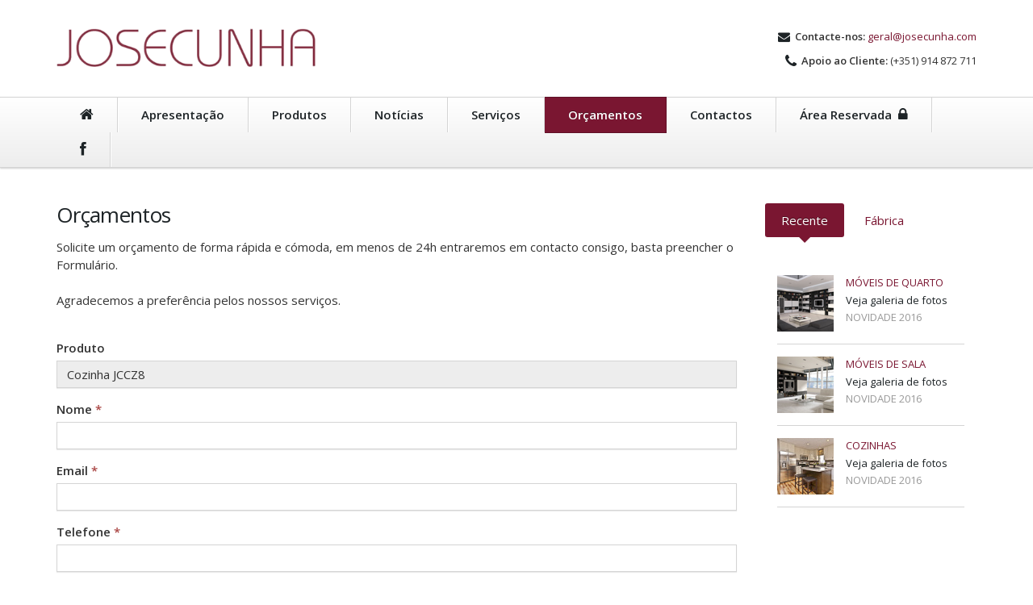

--- FILE ---
content_type: text/html; charset=UTF-8
request_url: http://josecunha.com/orcamentos.php?id=45
body_size: 32627
content:
<!DOCTYPE html>
<html lang="en">
    <head>
        <meta charset="utf-8">
        <meta http-equiv="X-UA-Compatible" content="IE=edge">
        <meta name="viewport" content="width=device-width, initial-scale=1.0">
        <title>José Cunha Móveis - Especialistas em móveis por medida, móveis por medida, Fábrica de móveis, Fábrica móveis paços de ferreira, Fábrica de móveis paredes, Fábrica de moveis Porto, móveis por medida Porto, móveis por medida Paços de Ferreira, Móveis por medida paredes, Móveis, Móveis Paços de Ferreira, Móveis Porto, Móveis paredes, Mobiliário, Mobiliário Paços de Ferreira, Mobiliário Porto,  Mobiliário Paredes, Móveis baratos, Móveis baratos Paços de Ferreira, Móveis baratos Porto,  Móveis baratos Paredes, Moveis por medida, Moveis por medida Paços de Ferreira, Moveis por medida porto, Moveis por medida Paredes, Quartos, Quartos Paços de Ferreira, Quartos Porto, Quartos Paredes, Quartos casal, Quartos casal Paços de Ferreira, Quartos casal Porto, Quartos casal Paredes, Quartos Crianças, Quartos Crianças Paços de Ferreira, Quartos Crianças Porto, Quartos Crianças Paredes, Salas, Salas Paços de Ferreira, Salas Porto, Salas Paredes, Salas de jantar, Salas de jantar Paços de Ferreira, Salas de jantar Porto, Salas de jantar Paredes, Sofás, Sofás Paços de Ferreira, Sofás Porto, Sofás Paredes, Estantes, Estantes Paços de Ferreira, Estantes Porto, Estantes Paredes, Camas, Camas Paços de Ferreira, Camas Porto, Camas Paredes, Mesas, Mesas Paços de Ferreira, Mesas Porto, Mesas paredes, Cadeiras, Cadeiras Paços de Ferreira, Cadeiras Porto, Cadeiras Paredes, Cozinhas, Cozinhas Paços de Ferreira, Cozinhas Porto, Cozinhas, ParedesMoveis de Cozinha, Moveis de Cozinha Paços de Ferreira, Moveis de Cozinha Porto, Moveis de Cozinha Paredes, Roupeiros, Roupeiros Paços de Ferreira, Roupeiros Porto, Roupeiros Paredes, Roupeiros por medida, Roupeiros por medida Paços de Ferreira, Roupeiros por medida Porto, Roupeiros por medida Paredes, Estofos, Estofos Paços de Ferreira, Estofos Porto, Estofos Paredes, Colchões, Colchões Paços de Ferreira, Colchões Porto, Colchões Paredes</title>
        <meta name="keywords" content="José Cunha Móveis - Especialistas em móveis por medida, móveis por medida, Fábrica de móveis, Fábrica móveis paços de ferreira, Fábrica de móveis paredes, Fábrica de moveis Porto, móveis por medida Porto, móveis por medida Paços de Ferreira, Móveis por medida paredes, Móveis, Móveis Paços de Ferreira, Móveis Porto, Móveis paredes, Mobiliário, Mobiliário Paços de Ferreira, Mobiliário Porto,  Mobiliário Paredes, Móveis baratos, Móveis baratos Paços de Ferreira, Móveis baratos Porto,  Móveis baratos Paredes, Moveis por medida, Moveis por medida Paços de Ferreira, Moveis por medida porto, Moveis por medida Paredes, Quartos, Quartos Paços de Ferreira, Quartos Porto, Quartos Paredes, Quartos casal, Quartos casal Paços de Ferreira, Quartos casal Porto, Quartos casal Paredes, Quartos Crianças, Quartos Crianças Paços de Ferreira, Quartos Crianças Porto, Quartos Crianças Paredes, Salas, Salas Paços de Ferreira, Salas Porto, Salas Paredes, Salas de jantar, Salas de jantar Paços de Ferreira, Salas de jantar Porto, Salas de jantar Paredes, Sofás, Sofás Paços de Ferreira, Sofás Porto, Sofás Paredes, Estantes, Estantes Paços de Ferreira, Estantes Porto, Estantes Paredes, Camas, Camas Paços de Ferreira, Camas Porto, Camas Paredes, Mesas, Mesas Paços de Ferreira, Mesas Porto, Mesas paredes, Cadeiras, Cadeiras Paços de Ferreira, Cadeiras Porto, Cadeiras Paredes, Cozinhas, Cozinhas Paços de Ferreira, Cozinhas Porto, Cozinhas, ParedesMoveis de Cozinha, Moveis de Cozinha Paços de Ferreira, Moveis de Cozinha Porto, Moveis de Cozinha Paredes, Roupeiros, Roupeiros Paços de Ferreira, Roupeiros Porto, Roupeiros Paredes, Roupeiros por medida, Roupeiros por medida Paços de Ferreira, Roupeiros por medida Porto, Roupeiros por medida Paredes, Estofos, Estofos Paços de Ferreira, Estofos Porto, Estofos Paredes, Colchões, Colchões Paços de Ferreira, Colchões Porto, Colchões Paredes">
        <meta name="description" content="José Cunha Móveis - Especialistas em móveis por medida, móveis por medida, Fábrica de móveis, Fábrica móveis paços de ferreira, Fábrica de móveis paredes, Fábrica de moveis Porto, móveis por medida Porto, móveis por medida Paços de Ferreira, Móveis por medida paredes, Móveis, Móveis Paços de Ferreira, Móveis Porto, Móveis paredes, Mobiliário, Mobiliário Paços de Ferreira, Mobiliário Porto,  Mobiliário Paredes, Móveis baratos, Móveis baratos Paços de Ferreira, Móveis baratos Porto,  Móveis baratos Paredes, Moveis por medida, Moveis por medida Paços de Ferreira, Moveis por medida porto, Moveis por medida Paredes, Quartos, Quartos Paços de Ferreira, Quartos Porto, Quartos Paredes, Quartos casal, Quartos casal Paços de Ferreira, Quartos casal Porto, Quartos casal Paredes, Quartos Crianças, Quartos Crianças Paços de Ferreira, Quartos Crianças Porto, Quartos Crianças Paredes, Salas, Salas Paços de Ferreira, Salas Porto, Salas Paredes, Salas de jantar, Salas de jantar Paços de Ferreira, Salas de jantar Porto, Salas de jantar Paredes, Sofás, Sofás Paços de Ferreira, Sofás Porto, Sofás Paredes, Estantes, Estantes Paços de Ferreira, Estantes Porto, Estantes Paredes, Camas, Camas Paços de Ferreira, Camas Porto, Camas Paredes, Mesas, Mesas Paços de Ferreira, Mesas Porto, Mesas paredes, Cadeiras, Cadeiras Paços de Ferreira, Cadeiras Porto, Cadeiras Paredes, Cozinhas, Cozinhas Paços de Ferreira, Cozinhas Porto, Cozinhas, ParedesMoveis de Cozinha, Moveis de Cozinha Paços de Ferreira, Moveis de Cozinha Porto, Moveis de Cozinha Paredes, Roupeiros, Roupeiros Paços de Ferreira, Roupeiros Porto, Roupeiros Paredes, Roupeiros por medida, Roupeiros por medida Paços de Ferreira, Roupeiros por medida Porto, Roupeiros por medida Paredes, Estofos, Estofos Paços de Ferreira, Estofos Porto, Estofos Paredes, Colchões, Colchões Paços de Ferreira, Colchões Porto, Colchões Paredes">
        <meta name="author" content="">
        <link rel="shortcut icon" href="images/favicon.ico">
		<script language="JavaScript"> function clickIE4(){ if (event.button==2){ return false; } } function clickNS4(e){ if (document.layers||document.getElementById&&!document.all){ if (e.which==2||e.which==3){ return false; } } } if (document.layers){ document.captureEvents(Event.MOUSEDOWN); document.onmousedown=clickNS4; } else if (document.all&&!document.getElementById){ document.onmousedown=clickIE4; } document.oncontextmenu=new Function("return false") </script>
        
        <!-- Theme Styles
        ================================================== -->
        <!-- <link href="bootstrap-custom/custom-bootstrap.less" rel="stylesheet/less"> -->
        <link href="bootstrap-custom/custom-bootstrap.css" rel="stylesheet">
        <link href="style.css" rel="stylesheet">
    	<script>
		  (function(i,s,o,g,r,a,m){i['GoogleAnalyticsObject']=r;i[r]=i[r]||function(){
		  (i[r].q=i[r].q||[]).push(arguments)},i[r].l=1*new Date();a=s.createElement(o),
		  m=s.getElementsByTagName(o)[0];a.async=1;a.src=g;m.parentNode.insertBefore(a,m)
		  })(window,document,'script','//www.google-analytics.com/analytics.js','ga');

		  ga('create', 'UA-23461676-13', 'auto');
		  ga('send', 'pageview');

		</script>
    </head>
    
    <body>
		<!-- begin wrapper -->  
        <div id="ix-wrapper">
        
        	<!-- begin header -->
            <header id="ix-header">
            	<div class="container">
                    <!-- begin logo wrap -->
                    <div id="ix-logo-wrap" class="pull-left">	
                        <h1 id="ix-logo">
                            <a href="index.php">
                                <img src="images/logo.png" width="321" class="img-responsive" alt="José Cunha - Móveis">
                            </a>
                        </h1>
                        
                        <!--p id="ix-tagline">Your Website Tagline Goes Here</p-->
                    </div>
                    <!-- end logo wrap -->
                    
                    <!-- begin right-hand content -->
                    <div class="ix-header-details pull-right text-right">
                    	<div>

                             <p class="ix-contact-info ix-mail"><i class="fa fa-envelope"></i><strong>Contacte-nos:</strong> <a href="#">geral@josecunha.com</a></p>
                       </div>
                        
                        <div>
                            <!-- begin contact details -->
                            <p class="ix-contact-info ix-phone"><i class="fa fa-phone"></i><strong>Apoio ao Cliente:</strong> <span>(+351) 914 872 711</span></p>
                            <!-- end contact details -->
                        </div>
                    </div>
                    <!-- end right-hand content -->
                </div>
                
                <!-- begin navigation -->
                <nav id="ix-navbar-wrap" class="navbar navbar-default navbar-static-top" role="navigation">
                	<div class="container">
                    
                        <div class="navbar-collapse collapse">
                            <ul class="nav navbar-nav navbar-left sf-menu">
                                <li><a href="index.php"><i class="fa fa-home"></i></a></li>
                                <li><a href="apresentacao.php">Apresentação</a></li>
                                <li><a href="#">Produtos</a>
                                	<ul>
					                    <li><a href="ver-cadeiras.php">Cadeiras</a></li><li><a href="ver-colchoes.php">Colchões</a></li><li><a href="ver-cozinhas.php">Cozinhas</a></li><li><a href="ver-moveis-quartos.php">Móveis Quartos</a></li><li><a href="ver-moveis-salas.php">Móveis Salas</a></li><li><a href="ver-roupeiros.php">Roupeiros</a></li><li><a href="ver-sofas.php">Sofás</a></li> 
                                    </ul>
                                </li>
								<li><a href="noticias.php">Notícias</a></li>
                                <li><a href="servicos.php">Serviços</a></li>
                                <li class="active"><a href="orcamentos.php">Orçamentos</a></li>
                                <li><a href="contactos.php">Contactos</a></li>
                                <li><a href="area-reservada.php">Área Reservada&nbsp;&nbsp;<i class="fa fa-lock"></i></a></li>                                <li><a href="https://www.facebook.com/josecunhamoveis/" target="_blank" data-original-title="&nbsp;&nbsp;Facebook&nbsp;&nbsp;" data-toggle="tooltip" data-placement="top" title=""><i class="fa fa-facebook"></i></a></li>
                           </ul>
                            
                        </div><!-- /.navbar-collapse -->
                 
                 	</div>   
                </nav>
				<!-- end navigation -->
            </header>
            <!-- end header -->
            
            <!-- begin page -->
            <div id="ix-page">
                <!-- begin container -->
                <div class="container"><br><br>
                	<div class="row">
                    	<!-- begin main content -->
                    	<div class="col-md-9">
                        	<h1>Orçamentos</h1>
                            <p>
							Solicite um orçamento de forma rápida e cómoda, em menos de 24h entraremos em contacto consigo​, basta preencher o Formulário.
							<br><br>Agradecemos a preferência pelos nossos serviços.<br>&nbsp;</p>
							<iframe name="JC-O1" height="600px" width="100%" marginwidth="0" marginheight="0" border="0" src="orcamentos.iframe.php?id=45" allowtransparency="true" frameborder="0" scrolling="no">Your browser does not support inline frames or is currently configured not to display inline frames. </iframe>
                        </div>
                        <!-- end main content -->
                        
                        <div class="col-md-12 hidden-lg hidden-md">
                        	<hr class="ix-tall">
                        </div>
                        
                        <!-- begin sidebar -->
                        <div class="col-md-3">
                        	<aside class="ix-sidebar">
                                             
                                <div class="ix-widget ix-media-wrap">
                                    <!-- begin pills -->
                                    
                                    <!-- Nav pills -->
                                    <ul class="nav nav-pills">
                                      <li class="active"><a href="#recent" data-toggle="pill" title="Recent Posts">Recente</a></li>
                                      <li><a href="#popular" data-toggle="pill" title="Fábrica">Fábrica</a></li>
                                    </ul>
                                    
                                    <!-- Tab panes -->
                                    <div class="tab-content" style="border-width: 0px;">
                                      <div class="tab-pane active" id="recent">
                                        <ul class="media-list">
                                            <li class="media">
                                                <a class="pull-left" href="ver-moveis-quartos.php" title="">
                                                    <img class="media-object" src="images/entries/70x70/living-1-70x70.jpg" alt="">
                                                </a>
                                                <div class="media-body">
                                                    <div class="ix-meta">
                                                        <a href="ver-moveis-quartos.php" title="">Móveis de Quarto</a>
                                                    </div>
                                                    <h5 class="media-heading"><a href="ver-moveis-quartos.php" title="">Veja galeria de fotos</a></h5>
                                                    <div class="ix-meta">Novidade 2016</div>	
                                                </div>
                                            </li>
                                        
                                        <li class="media">
                                            <a class="pull-left" href="ver-moveis-salas.php" title="">
                                            	<img class="media-object" src="images/entries/70x70/living-2-70x70.jpg" alt="">
                                            </a>
                                            <div class="media-body">
                                            	<div class="ix-meta">
                                                	<a href="ver-moveis-salas.php" title="">Móveis de Sala</a>
                                                </div>
                                                <h5 class="media-heading"><a href="ver-moveis-salas.php" title="">Veja galeria de fotos</a></h5>
                                                <div class="ix-meta">Novidade 2016</div>	
                                            </div>
                                        </li>

                                            
                                            <li class="media">
                                                <a class="pull-left" href="ver-cozinhas.php" title="">
                                                    <img class="media-object" src="images/c0z1nh4-70x70.jpg" alt="">
                                                </a>
                                                <div class="media-body">
                                                    <div class="ix-meta">
                                                        <a href="ver-cozinhas.php" title="">Cozinhas</a>
                                                    </div>
                                                    <h5 class="media-heading"><a href="ver-cozinhas.php" title="">Veja galeria de fotos</a></h5>
                                                    <div class="ix-meta">Novidade 2016</div>	
                                                </div>
                                            </li>
                                        </ul>
                                      </div>
                                      <div class="tab-pane" id="popular">
						<div class="col-md-12">
                        	<div class="ix-team-member thumbnail">
                        		<a href="apresentacao.php" title=""><img src="images/apresentacao.jpg" alt=""></a>
                                <div class="caption">
                                    <h5>A nossa Fábrica...</h5>
                                </div>
                            </div>
                        </div>						

										<ul class="media-list">
                                        	&nbsp;<li class="media">
														&nbsp;
                           
                                            </li>

										</ul>
                                      </div>
                                    </div>
                                    <!-- end pills -->
                                </div>
                                
                                </aside>
                        </div>
                        <!-- end sidebar -->
                    </div>
                </div>
                <!-- end container -->
                                                                
                <!-- begin featured works -->
                <div class="ix-bg-featured ix-featured-box">
                	<div class="container">
                    	<div class="row">
                        	<!-- begin column -->
                            <div class="col-md-3">
                                <h2>Móveis por Medida</h2>
                                <p>Aqui tem uma pequena amostra do que podemos fazer para si.</p>
                                <a href="ver-moveis-quartos.php" class="btn btn-primary" role="button">Ver Mais</a>
                            </div>
                            <!-- end column -->
                        	
                            <div class="clearfix visible-sm"></div>
                            
                            <!-- begin column -->
                            <div class="col-md-3 col-sm-4">
                                <a class="thumbnail" href="ver-moveis-quartos.php"><img src="images/entries/263x150/teorema-bed-263x150.jpg" alt="">
                                    <div class="ix-overlay ix-title-overlay">
                                        <h4>Quarto JC034</h4>
                                    </div>
                                </a>
                            </div>
                            <!-- end column -->
                            
                            <!-- begin column -->
                            <div class="col-md-3 col-sm-4">
                                <a class="thumbnail" href="ver-moveis-quartos.php"><img src="images/entries/263x150/living-3-263x150.jpg" alt="">
                                    <div class="ix-overlay ix-title-overlay">
                                        <h4>Quarto JC016</h4>
                                    </div>
                                </a>
                            </div>
                            <!-- end column -->
                            
                            <!-- begin column -->
                            <div class="col-md-3 col-sm-4">
                                <a class="thumbnail" href="ver-moveis-quartos.php"><img src="images/entries/263x150/free-line-wardrobe-263x150.jpg" alt="">
                                    <div class="ix-overlay ix-title-overlay">
                                        <h4>Quarto JC073</h4>
                                    </div>
                                </a>
                            </div>
                            <!-- end column -->
                        </div>	
                    </div>
                </div>
                <!-- end featured works -->
                
                <!-- begin row -->
                <div class="container">
                    <div class="row">
                        <!-- begin column -->
                        <div class="col-md-3">
                        	<!-- begin iconbox -->
                            <div class="ix-iconbox">
                                <div class="ix-iconbox-icon">
                                    <i class="fa fa-building-o"></i> 
                                </div>
                                <div class="ix-iconbox-content">
                                    <h3>Fábrica</h3>
                                    <p> Temos uma Fábrica própria que nos dá a grande vantagem de reduzir preços e garantir ao cliente a   melhor qualidade.</p>
                                </div>
                            </div> 
                            <!-- end iconbox --> 
                        </div>
                        <!-- end column -->
                        
                        <!-- begin column -->
                        <div class="col-md-3">
                        	<!-- begin iconbox -->
                            <div class="ix-iconbox">
                                <div class="ix-iconbox-icon">
                                    <i class="fa fa-euro"></i> 
                                </div>
                                <div class="ix-iconbox-content">
                                    <h3>Melhor Qualidade/Preço</h3>
                                    <p>Garantimos a melhor relação Qualidade/Preço do mercado graças à nossa escolha cuidadosa de materiais e processos.</p>
                                </div>
                            </div> 
                            <!-- end iconbox --> 
                        </div>
                        <!-- end column -->
                        
                        <!-- begin column -->
                        <div class="col-md-3">
                        	<!-- begin iconbox -->
                            <div class="ix-iconbox">
                                <div class="ix-iconbox-icon">
                                    <i class="fa fa-truck"></i> 
                                </div>
                                <div class="ix-iconbox-content">
                                    <h3>Entregas</h3>
                                    <p>Para assegurar o seu máximo conforto temos um serviço dedicado de entregas ao domicílio para todo o País e Europa.</p>
                                </div>
                            </div> 
                            <!-- end iconbox --> 
                        </div>
                        <!-- end column -->
                        
                        <!-- begin column -->
                        <div class="col-md-3">
                        	<!-- begin iconbox -->
                            <div class="ix-iconbox">
                                <div class="ix-iconbox-icon">
                                    <i class="fa fa-thumbs-o-up"></i> 
                                </div>
                                <div class="ix-iconbox-content">
                                    <h3>Garantia de Satisfação</h3>
                                    <p>Para nós a satisfação de cada cliente é o principal objectivo, diariamente esforçamo-nos nesse sentido.</p>
                                </div>
                            </div> 
                            <!-- end iconbox --> 
                        </div>
                        <!-- end column -->                        
                        
                    </div>                
				</div>
                <!-- end row -->
                                
            </div>
            <!-- end page -->
            
            <!-- begin footer -->
            <footer id="ix-footer">
            	<!-- begin action box -->
                <div class="ix-action-box ">
                	<div class="container">
                    	<div class="ix-action-box-text">
                        	<p>Tem um pedido especial? Temos soluções para si...</p>
                        </div>
                        <div class="ix-action-box-controls">
                        	<a href="contactos.php" class="btn btn-default btn-lg" role="button"><i class="fa fa-comment-o"></i> <span>Contacte-nos</span></a>
                        </div>
                    </div>
                </div>
                <!-- end action box -->	
                <!-- begin footer top -->
                <div id="ix-footer-top">
                	<div class="container">
                    	<div class="row">
                        	<div class="col-md-3">
                            	<div class="ix-widget ix-text">
                                    <h3>Sobre Nós</h3>
                                    <p>Na Fábrica José Cunha, temos vindo a marcar a diferença no sector de móveis. Há mais de 15 anos que nos dedicamos à personalização, onde fazemos móveis por medida.</p>
                                    <p>Na nossa Empresa encontrará os melhores móveis feitos por medida, aos melhores preços. </p>
						<hr class="hidden-lg hidden-md">
                                </div>
                    		</div>
                            <div class="col-md-3">
                            	<div class="ix-widget ix-media-wrap">
                                    <h3>Últimos Trabalhos</h3>
                                    <ul class="media-list">
                                        <li class="media">
                                                <a class="pull-left" href="ver-moveis-salas.php" title="">
                                                    <img class="media-object" src="images/entries/70x70/living-1-70x70.jpg" alt="">
                                                </a>
                                                <div class="media-body">
                                                    <div class="ix-meta">
                                                        <a href="ver-moveis-salas.php" title="">Sala de estar</a>
                                                    </div>
                                                    <h5 class="media-heading"><a href="ver-moveis-salas.php" title="">Moderna e Elegante</a></h5>
                                                    <div class="ix-meta">Especial 2016</div>	
                                                </div>
                                            </li>
                                        
                                        <li class="media">
                                            <a class="pull-left" href="ver-cozinhas.php" title="">
                                            	<img class="media-object" height="70px" width="70px" src="images/cozinhas-70x70.jpg" alt="">
                                            </a>
                                            <div class="media-body">
                                            	<div class="ix-meta">
                                                	<a href="ver-cozinhas.php" title="">Cozinhas</a>
                                                </div>
                                                <h5 class="media-heading"><a href="ver-cozinhas.php" title="">Modernas e Versáteis</a></h5>
                                                <div class="ix-meta">Especial 2016</div>	
                                            </div>
                                        </li>

                                    </ul>
                                </div>
                    		</div>
                            <div class="col-md-3">
                            	<div class="ix-widget ix-list">
                                    <h3>Links Úteis</h3>
                                    <ul class="ix-square">
                                    	<li><a href="servicos.php">Conheça os nossos serviços</a></li>	
                                        <li><a href="politica-uso.php">Política de uso Website</a></li>	
                                        <li><a href="contactos.php">Entre em contacto connosco</a></li>	
                                        <li><a href="https://www.facebook.com/josecunhamoveis/" target="_blank">Acompanhe-nos no Facebook</a></li>	
                                    </ul>
                                </div>
                    		</div>
                            <div class="col-md-3">
                            	<div class="ix-widget ix-media-wrap">
                                    <h3>Destaques</h3>
                                    <ul class="media-list">
                                        <li class="media">
                                                <a class="pull-left" href="ver-moveis-quartos.php" title="">
                                                    <img class="media-object" src="images/quartos-70x70.jpg" alt="">
                                                </a>
                                                <div class="media-body">
                                                    <div class="ix-meta">
                                                        <a href="ver-moveis-quartos.php" title="">Quarto MJC0000.05</a>
                                                    </div>
                                                    <h5 class="media-heading"><a href="ver-moveis-quartos.php" title="">Moderno e Elegante</a></h5>
                                                    <div class="ix-meta">destaque 2016</div>	
                                                </div>
                                            </li>
                                        
                                        <li class="media">
                                            <a class="pull-left" href="ver-sofas.php" title="">
                                            	<img class="media-object" src="images/sofas-70x70.jpg" alt="">
                                            </a>
                                            <div class="media-body">
                                            	<div class="ix-meta">
                                                	<a href="ver-sofas.php" title="">Sofá MJC0000.07</a>
                                                </div>
                                                <h5 class="media-heading"><a href="ver-sofas.php" title="">Conforto e Classe</a></h5>
                                                <div class="ix-meta">destaque 2016</div>	
                                            </div>
                                        </li>

                                    </ul>
                                </div>
                    		</div>
                    	</div>
                    </div>
                </div>
                <!-- end footer top -->
                
                <!-- begin footer bottom -->
                <div id="ix-footer-bottom" class="ix-bg-featured">
                    <div class="container">
                    	<div class="row">
                        	<div class="col-md-6">
                            	<p>&copy; 2015 José Cunha - Móveis por Medida | <a href="politica-uso.php">Política de uso</a> |  Elaborado por <a href="https://www.mais3.eu/" target="_blank">M@is3</a></p>
                            </div>
						</div>                            
                    </div>
                </div> 
                <!-- end footer bottom -->
            </footer>
            <!-- end footer -->
        </div>
        <!-- end wrapper -->   
    
        <!-- Theme Scripts
        ================================================== -->
        <script src="js/jquery-1.10.2.min.js"></script>
        <script src="js/less-1.6.1.min.js"></script>
        <script src="bootstrap/dist/js/bootstrap.min.js"></script>
        <script type="text/javascript" src="https://maps.google.com/maps/api/js?sensor=false&amp;language=en"></script>
        <script src="js/ix-plugins.js"></script>
        <script src="js/custom.js"></script>
    </body>
</html>


--- FILE ---
content_type: text/html; charset=UTF-8
request_url: http://josecunha.com/orcamentos.iframe.php?id=45
body_size: 3196
content:

<script language="JavaScript" src="gen_validatorv31.js" type="text/javascript"></script>

<title>Contacto via website!</title>

    <link rel="stylesheet" href="bootstrap-custom/custom-bootstrap.css">
    <link rel="stylesheet" href="style.css">
	
<style>
	body { background: transparent; background-image: none !important;max-width:843px}
</style>

<div align="left">

	<form name="form1" method="post" action="">

		<div class="row">
			<div class="col-md-6">
				<div class="form-group">
					<label>Produto </label>
					<input type="text" name="produto_nome" readonly value="Cozinha JCCZ8" class="form-control" />
				</div>
			</div>
			<div class="col-md-6">
				<div class="form-group">
					<label>Nome <span class="text-danger">*</span></label>
					<input type="text" name="nome" class="form-control" />
				</div>
			</div>
			<div class="col-md-6">
				<div class="form-group">
					<label>Email <span class="text-danger">*</span></label>
					<input type="text" name="email" class="form-control" />
				</div>
			</div>
		</div>
		<div class="row">
			<div class="col-md-6">
				<div class="form-group">
					<label>Telefone <span class="text-danger">*</span></label>
					<input type="text" name="telefone" class="form-control" />
				</div>
			</div>
			<div class="col-md-6">
				<div class="form-group">
					<label>Localidade <span class="text-danger">*</span></label>
					<input type="text" name="localidade" class="form-control" />
				</div>
			</div>
		</div>
		<div class="form-group">
			<label>Mensagem <span class="text-danger">*</span></label>
			<textarea rows="5" name="texto" class="form-control"></textarea>
		</div>
		<div class="form-group">
			<p>
			  <button type="submit" name="Submit" class="btn btn-primary">Enviar</button>&nbsp;
			  <button type="reset" name="Reset" class="btn btn-primary">Limpar</button>
			  <span class="text-danger" style="color:;font-size: 12px; margin: 0 0 0px; padding-left:30px; padding-top:5px;">* Campos de preenchimento obrigat&oacute;rio</span>
			</p>
		</div>

	</form>

	<script language="JavaScript" type="text/javascript">
	 var frmvalidator = new Validator("form1");
	 frmvalidator.addValidation("nome","req","Por favor escreva o seu nome!");
	 
	 frmvalidator.addValidation("email","maxlen=50");
	 frmvalidator.addValidation("email","req", "Por favor indique o seu e-mail!");
	 frmvalidator.addValidation("email","email", "Indique um endereço de e-mail válido!");
	 
	 frmvalidator.addValidation("telefone","req", "Por favor indique o seu contacto telefónico!");
	 frmvalidator.addValidation("telefone","maxlen=17");
	 frmvalidator.addValidation("telefone","numeric", "Apenas são permitidos dígitos no contacto telefónico!");
	 
	 frmvalidator.addValidation("localidade","req", "Por favor indique a sua localidade!");

	 frmvalidator.addValidation("texto","req", "Por favor escreva a sua mensagem!");
	</script>

</div>

    <link rel="stylesheet" href="bootstrap-custom/custom-bootstrap.css">
    <link rel="stylesheet" href="style.css">
<style type='text/css'>
<!--
	.errorBox3 {
	     height: 220px;
	     width: 100%;
	     background: transparent;
	     color: #313131;
	     }
-->
</style>



--- FILE ---
content_type: text/css
request_url: http://josecunha.com/bootstrap-custom/custom-bootstrap.css
body_size: 123000
content:
@charset "utf-8";
@import url(https://fonts.googleapis.com/css?family=Open+Sans:400,300,600,700,800,300italic,400italic,600italic,700italic,800italic);
/*! normalize.css v3.0.0 | MIT License | git.io/normalize */html {
	font-family:sans-serif;
	-ms-text-size-adjust:100%;
	-webkit-text-size-adjust:100%
}
body {
	margin:0
}
article,aside,details,figcaption,figure,footer,header,hgroup,main,nav,section,summary {
	display:block
}
audio,canvas,progress,video {
	display:inline-block;
	vertical-align:baseline
}
audio:not([controls]) {
	display:none;
	height:0
}
[hidden],template {
	display:none
}
a {
	background:0 0
}
a:active,a:hover {
	outline:0
}
abbr[title] {
	border-bottom:1px dotted
}
b,strong {
	font-weight:700
}
dfn {
	font-style:italic
}
h1 {
	font-size:2em;
	margin:.67em 0
}
mark {
	background:#ff0;
	color:#000
}
small {
	font-size:80%
}
sub,sup {
	font-size:75%;
	line-height:0;
	position:relative;
	vertical-align:baseline
}
sup {
	top:-.5em
}
sub {
	bottom:-.25em
}
img {
	border:0
}
svg:not(:root) {
	overflow:hidden
}
figure {
	margin:1em 40px
}
hr {
	-moz-box-sizing:content-box;
	box-sizing:content-box;
	height:0
}
pre {
	overflow:auto
}
code,kbd,pre,samp {
	font-family:monospace,monospace;
	font-size:1em
}
button,input,optgroup,select,textarea {
	color:inherit;
	font:inherit;
	margin:0
}
button {
	overflow:visible
}
button,select {
	text-transform:none
}
button,html input[type=button],input[type=reset],input[type=submit] {
	-webkit-appearance:button;
	cursor:pointer
}
button[disabled],html input[disabled] {
	cursor:default
}
button::-moz-focus-inner,input::-moz-focus-inner {
	border:0;
	padding:0
}
input {
	line-height:normal
}
input[type=checkbox],input[type=radio] {
	box-sizing:border-box;
	padding:0
}
input[type=number]::-webkit-inner-spin-button,input[type=number]::-webkit-outer-spin-button {
	height:auto
}
input[type=search] {
	-webkit-appearance:textfield;
	-moz-box-sizing:content-box;
	-webkit-box-sizing:content-box;
	box-sizing:content-box
}
input[type=search]::-webkit-search-cancel-button,input[type=search]::-webkit-search-decoration {
	-webkit-appearance:none
}
fieldset {
	border:1px solid silver;
	margin:0 2px;
	padding:.35em .625em .75em
}
legend {
	border:0;
	padding:0
}
textarea {
	overflow:auto
}
optgroup {
	font-weight:700
}
table {
	border-collapse:collapse;
	border-spacing:0
}
td,th {
	padding:0
}
@media print {
	* {
		text-shadow:none!important;
		color:#000!important;
		background:transparent!important;
		box-shadow:none!important
	}
	a,a:visited {
		text-decoration:underline
	}
	a[href]:after {
		content:" (" attr(href) ")"
	}
	abbr[title]:after {
		content:" (" attr(title) ")"
	}
	a[href^="javascript:"]:after,a[href^="#"]:after {
		content:""
	}
	pre,blockquote {
		border:1px solid #999;
		page-break-inside:avoid
	}
	thead {
		display:table-header-group
	}
	tr,img {
		page-break-inside:avoid
	}
	img {
		max-width:100%!important
	}
	p,h2,h3 {
		orphans:3;
		widows:3
	}
	h2,h3 {
		page-break-after:avoid
	}
	select {
		background:#fff!important
	}
	.navbar {
		display:none
	}
	.table td,.table th {
		background-color:#fff!important
	}
	.btn>.caret,.dropup>.btn>.caret {
		border-top-color:#000!important
	}
	.label {
		border:1px solid #000
	}
	.table {
		border-collapse:collapse!important
	}
	.table-bordered th,.table-bordered td {
		border:1px solid #ddd!important
	}
}
* {
	-webkit-box-sizing:border-box;
	-moz-box-sizing:border-box;
	box-sizing:border-box
}
:before,:after {
	-webkit-box-sizing:border-box;
	-moz-box-sizing:border-box;
	box-sizing:border-box
}
html {
	font-size:62.5%;
	-webkit-tap-highlight-color:rgba(0,0,0,0)
}
body {
	font-family:"Open Sans","Helvetica Neue",Helvetica,Arial,sans-serif;
	font-size:15px;
	line-height:1.46667;
	color:#333;
	background-color:#fff
}
input,button,select,textarea {
	font-family:inherit;
	font-size:inherit;
	line-height:inherit
}
a {
	color:#7a1631;
	text-decoration:none
}
a:hover,a:focus {
	color:#390a17;
	text-decoration:underline
}
a:focus {
	outline:thin dotted;
	outline:5px auto -webkit-focus-ring-color;
	outline-offset:-2px
}
figure {
	margin:0
}
img {
	vertical-align:middle
}
.img-responsive {
	display:block;
	max-width:100%;
	height:auto
}
.img-rounded {
	border-radius:3px
}
.img-thumbnail {
	padding:0;
	line-height:1.46667;
	background-color:transparent;
	border:1px solid none;
	border-radius:0;
	-webkit-transition:all .2s ease-in-out;
	transition:all .2s ease-in-out;
	display:inline-block;
	max-width:100%;
	height:auto
}
.img-circle {
	border-radius:50%
}
hr {
	margin-top:20px;
	margin-bottom:20px;
	border:0;
	border-top:1px solid #e5e5e5
}
.sr-only {
	position:absolute;
	width:1px;
	height:1px;
	margin:-1px;
	padding:0;
	overflow:hidden;
	clip:rect(0,0,0,0);
	border:0
}
h1,h2,h3,h4,h5,h6,.h1,.h2,.h3,.h4,.h5,.h6 {
	font-family:"Open Sans","Helvetica Neue",Helvetica,Arial,sans-serif;
	font-weight:600;
	line-height:1.1;
	color:#1d2326
}
h1 small,h2 small,h3 small,h4 small,h5 small,h6 small,.h1 small,.h2 small,.h3 small,.h4 small,.h5 small,.h6 small,h1 .small,h2 .small,h3 .small,h4 .small,h5 .small,h6 .small,.h1 .small,.h2 .small,.h3 .small,.h4 .small,.h5 .small,.h6 .small {
	font-weight:400;
	line-height:1;
	color:#999
}
h1,.h1,h2,.h2,h3,.h3 {
	margin-top:20px;
	margin-bottom:10px
}
h1 small,.h1 small,h2 small,.h2 small,h3 small,.h3 small,h1 .small,.h1 .small,h2 .small,.h2 .small,h3 .small,.h3 .small {
	font-size:65%
}
h4,.h4,h5,.h5,h6,.h6 {
	margin-top:10px;
	margin-bottom:10px
}
h4 small,.h4 small,h5 small,.h5 small,h6 small,.h6 small,h4 .small,.h4 .small,h5 .small,.h5 .small,h6 .small,.h6 .small {
	font-size:75%
}
h1,.h1 {
	font-size:26px
}
h2,.h2 {
	font-size:22px
}
h3,.h3 {
	font-size:18px
}
h4,.h4 {
	font-size:15px
}
h5,.h5 {
	font-size:13px
}
h6,.h6 {
	font-size:11px
}
p {
	margin:0 0 10px
}
.lead {
	margin-bottom:20px;
	font-size:17px;
	font-weight:200;
	line-height:1.4
}
@media (min-width:768px) {
	.lead {
		font-size:22.5px
	}
}
small,.small {
	font-size:85%
}
cite {
	font-style:normal
}
.text-left {
	text-align:left
}
.text-right {
	text-align:right
}
.text-center {
	text-align:center
}
.text-justify {
	text-align:justify
}
.text-muted {
	color:#999
}
.text-primary {
	color:#7a1631
}
a.text-primary:hover {
	color:#4f0e20
}
.text-success {
	color:#3c763d
}
a.text-success:hover {
	color:#2b542c
}
.text-info {
	color:#31708f
}
a.text-info:hover {
	color:#245269
}
.text-warning {
	color:#8a6d3b
}
a.text-warning:hover {
	color:#66512c
}
.text-danger {
	color:#a94442
}
a.text-danger:hover {
	color:#843534
}
.bg-primary {
	color:#fff;
	background-color:#7a1631
}
a.bg-primary:hover {
	background-color:#4f0e20
}
.bg-success {
	background-color:#dff0d8
}
a.bg-success:hover {
	background-color:#c1e2b3
}
.bg-info {
	background-color:#d9edf7
}
a.bg-info:hover {
	background-color:#afd9ee
}
.bg-warning {
	background-color:#fcf8e3
}
a.bg-warning:hover {
	background-color:#f7ecb5
}
.bg-danger {
	background-color:#f2dede
}
a.bg-danger:hover {
	background-color:#e4b9b9
}
.page-header {
	padding-bottom:9px;
	margin:40px 0 20px;
	border-bottom:1px solid #ededed
}
ul,ol {
	margin-top:0;
	margin-bottom:10px
}
ul ul,ol ul,ul ol,ol ol {
	margin-bottom:0
}
.list-unstyled {
	padding-left:0;
	list-style:none
}
.list-inline {
	padding-left:0;
	list-style:none
}
.list-inline>li {
	display:inline-block;
	padding-left:5px;
	padding-right:5px
}
.list-inline>li:first-child {
	padding-left:0
}
dl {
	margin-top:0;
	margin-bottom:20px
}
dt,dd {
	line-height:1.46667
}
dt {
	font-weight:700
}
dd {
	margin-left:0
}
@media (min-width:768px) {
	.dl-horizontal dt {
		float:left;
		width:160px;
		clear:left;
		text-align:right;
		overflow:hidden;
		text-overflow:ellipsis;
		white-space:nowrap
	}
	.dl-horizontal dd {
		margin-left:180px
	}
}
abbr[title],abbr[data-original-title] {
	cursor:help;
	border-bottom:1px dotted #999
}
.initialism {
	font-size:90%;
	text-transform:uppercase
}
blockquote {
	padding:10px 20px;
	margin:0 0 20px;
	font-size:18.75px;
	border-left:5px solid #ededed
}
blockquote p:last-child,blockquote ul:last-child,blockquote ol:last-child {
	margin-bottom:0
}
blockquote footer,blockquote small,blockquote .small {
	display:block;
	font-size:80%;
	line-height:1.46667;
	color:#999
}
blockquote footer:before,blockquote small:before,blockquote .small:before {
	content:'\2014 \00A0'
}
.blockquote-reverse,blockquote.pull-right {
	padding-right:15px;
	padding-left:0;
	border-right:5px solid #ededed;
	border-left:0;
	text-align:right
}
.blockquote-reverse footer:before,blockquote.pull-right footer:before,.blockquote-reverse small:before,blockquote.pull-right small:before,.blockquote-reverse .small:before,blockquote.pull-right .small:before {
	content:''
}
.blockquote-reverse footer:after,blockquote.pull-right footer:after,.blockquote-reverse small:after,blockquote.pull-right small:after,.blockquote-reverse .small:after,blockquote.pull-right .small:after {
	content:'\00A0 \2014'
}
blockquote:before,blockquote:after {
	content:""
}
address {
	margin-bottom:20px;
	font-style:normal;
	line-height:1.46667
}
code,kbd,pre,samp {
	font-family:Menlo,Monaco,Consolas,"Courier New",monospace
}
code {
	padding:2px 4px;
	font-size:90%;
	color:#c7254e;
	background-color:#f9f2f4;
	white-space:nowrap;
	border-radius:3px
}
kbd {
	padding:2px 4px;
	font-size:90%;
	color:#fff;
	background-color:#1d2326;
	border-radius:3px;
	box-shadow:inset 0 -1px 0 rgba(0,0,0,.25)
}
pre {
	display:block;
	padding:9.5px;
	margin:0 0 10px;
	font-size:14px;
	line-height:1.46667;
	word-break:break-all;
	word-wrap:break-word;
	color:#333;
	background-color:#f5f5f5;
	border:1px solid #ccc;
	border-radius:3px
}
pre code {
	padding:0;
	font-size:inherit;
	color:inherit;
	white-space:pre-wrap;
	background-color:transparent;
	border-radius:0
}
.pre-scrollable {
	max-height:340px;
	overflow-y:scroll
}
.container {
	margin-right:auto;
	margin-left:auto;
	padding-left:15px;
	padding-right:15px
}
@media (min-width:768px) {
	.container {
		width:750px
	}
}
@media (min-width:992px) {
	.container {
		width:970px
	}
}
@media (min-width:1200px) {
	.container {
		width:1170px
	}
}
.container-fluid {
	margin-right:auto;
	margin-left:auto;
	padding-left:15px;
	padding-right:15px
}
.row {
	margin-left:-15px;
	margin-right:-15px
}
.col-xs-1,.col-sm-1,.col-md-1,.col-lg-1,.col-xs-2,.col-sm-2,.col-md-2,.col-lg-2,.col-xs-3,.col-sm-3,.col-md-3,.col-lg-3,.col-xs-4,.col-sm-4,.col-md-4,.col-lg-4,.col-xs-5,.col-sm-5,.col-md-5,.col-lg-5,.col-xs-6,.col-sm-6,.col-md-6,.col-lg-6,.col-xs-7,.col-sm-7,.col-md-7,.col-lg-7,.col-xs-8,.col-sm-8,.col-md-8,.col-lg-8,.col-xs-9,.col-sm-9,.col-md-9,.col-lg-9,.col-xs-10,.col-sm-10,.col-md-10,.col-lg-10,.col-xs-11,.col-sm-11,.col-md-11,.col-lg-11,.col-xs-12,.col-sm-12,.col-md-12,.col-lg-12 {
	position:relative;
	min-height:1px;
	padding-left:15px;
	padding-right:15px
}
.col-xs-1,.col-xs-2,.col-xs-3,.col-xs-4,.col-xs-5,.col-xs-6,.col-xs-7,.col-xs-8,.col-xs-9,.col-xs-10,.col-xs-11,.col-xs-12 {
	float:left
}
.col-xs-12 {
	width:100%
}
.col-xs-11 {
	width:91.66666666666666%
}
.col-xs-10 {
	width:83.33333333333334%
}
.col-xs-9 {
	width:75%
}
.col-xs-8 {
	width:66.66666666666666%
}
.col-xs-7 {
	width:58.333333333333336%
}
.col-xs-6 {
	width:50%
}
.col-xs-5 {
	width:41.66666666666667%
}
.col-xs-4 {
	width:33.33333333333333%
}
.col-xs-3 {
	width:25%
}
.col-xs-2 {
	width:16.666666666666664%
}
.col-xs-1 {
	width:8.333333333333332%
}
.col-xs-pull-12 {
	right:100%
}
.col-xs-pull-11 {
	right:91.66666666666666%
}
.col-xs-pull-10 {
	right:83.33333333333334%
}
.col-xs-pull-9 {
	right:75%
}
.col-xs-pull-8 {
	right:66.66666666666666%
}
.col-xs-pull-7 {
	right:58.333333333333336%
}
.col-xs-pull-6 {
	right:50%
}
.col-xs-pull-5 {
	right:41.66666666666667%
}
.col-xs-pull-4 {
	right:33.33333333333333%
}
.col-xs-pull-3 {
	right:25%
}
.col-xs-pull-2 {
	right:16.666666666666664%
}
.col-xs-pull-1 {
	right:8.333333333333332%
}
.col-xs-pull-0 {
	right:0
}
.col-xs-push-12 {
	left:100%
}
.col-xs-push-11 {
	left:91.66666666666666%
}
.col-xs-push-10 {
	left:83.33333333333334%
}
.col-xs-push-9 {
	left:75%
}
.col-xs-push-8 {
	left:66.66666666666666%
}
.col-xs-push-7 {
	left:58.333333333333336%
}
.col-xs-push-6 {
	left:50%
}
.col-xs-push-5 {
	left:41.66666666666667%
}
.col-xs-push-4 {
	left:33.33333333333333%
}
.col-xs-push-3 {
	left:25%
}
.col-xs-push-2 {
	left:16.666666666666664%
}
.col-xs-push-1 {
	left:8.333333333333332%
}
.col-xs-push-0 {
	left:0
}
.col-xs-offset-12 {
	margin-left:100%
}
.col-xs-offset-11 {
	margin-left:91.66666666666666%
}
.col-xs-offset-10 {
	margin-left:83.33333333333334%
}
.col-xs-offset-9 {
	margin-left:75%
}
.col-xs-offset-8 {
	margin-left:66.66666666666666%
}
.col-xs-offset-7 {
	margin-left:58.333333333333336%
}
.col-xs-offset-6 {
	margin-left:50%
}
.col-xs-offset-5 {
	margin-left:41.66666666666667%
}
.col-xs-offset-4 {
	margin-left:33.33333333333333%
}
.col-xs-offset-3 {
	margin-left:25%
}
.col-xs-offset-2 {
	margin-left:16.666666666666664%
}
.col-xs-offset-1 {
	margin-left:8.333333333333332%
}
.col-xs-offset-0 {
	margin-left:0
}
@media (min-width:768px) {
	.col-sm-1,.col-sm-2,.col-sm-3,.col-sm-4,.col-sm-5,.col-sm-6,.col-sm-7,.col-sm-8,.col-sm-9,.col-sm-10,.col-sm-11,.col-sm-12 {
		float:left
	}
	.col-sm-12 {
		width:100%
	}
	.col-sm-11 {
		width:91.66666666666666%
	}
	.col-sm-10 {
		width:83.33333333333334%
	}
	.col-sm-9 {
		width:75%
	}
	.col-sm-8 {
		width:66.66666666666666%
	}
	.col-sm-7 {
		width:58.333333333333336%
	}
	.col-sm-6 {
		width:50%
	}
	.col-sm-5 {
		width:41.66666666666667%
	}
	.col-sm-4 {
		width:33.33333333333333%
	}
	.col-sm-3 {
		width:25%
	}
	.col-sm-2 {
		width:16.666666666666664%
	}
	.col-sm-1 {
		width:8.333333333333332%
	}
	.col-sm-pull-12 {
		right:100%
	}
	.col-sm-pull-11 {
		right:91.66666666666666%
	}
	.col-sm-pull-10 {
		right:83.33333333333334%
	}
	.col-sm-pull-9 {
		right:75%
	}
	.col-sm-pull-8 {
		right:66.66666666666666%
	}
	.col-sm-pull-7 {
		right:58.333333333333336%
	}
	.col-sm-pull-6 {
		right:50%
	}
	.col-sm-pull-5 {
		right:41.66666666666667%
	}
	.col-sm-pull-4 {
		right:33.33333333333333%
	}
	.col-sm-pull-3 {
		right:25%
	}
	.col-sm-pull-2 {
		right:16.666666666666664%
	}
	.col-sm-pull-1 {
		right:8.333333333333332%
	}
	.col-sm-pull-0 {
		right:0
	}
	.col-sm-push-12 {
		left:100%
	}
	.col-sm-push-11 {
		left:91.66666666666666%
	}
	.col-sm-push-10 {
		left:83.33333333333334%
	}
	.col-sm-push-9 {
		left:75%
	}
	.col-sm-push-8 {
		left:66.66666666666666%
	}
	.col-sm-push-7 {
		left:58.333333333333336%
	}
	.col-sm-push-6 {
		left:50%
	}
	.col-sm-push-5 {
		left:41.66666666666667%
	}
	.col-sm-push-4 {
		left:33.33333333333333%
	}
	.col-sm-push-3 {
		left:25%
	}
	.col-sm-push-2 {
		left:16.666666666666664%
	}
	.col-sm-push-1 {
		left:8.333333333333332%
	}
	.col-sm-push-0 {
		left:0
	}
	.col-sm-offset-12 {
		margin-left:100%
	}
	.col-sm-offset-11 {
		margin-left:91.66666666666666%
	}
	.col-sm-offset-10 {
		margin-left:83.33333333333334%
	}
	.col-sm-offset-9 {
		margin-left:75%
	}
	.col-sm-offset-8 {
		margin-left:66.66666666666666%
	}
	.col-sm-offset-7 {
		margin-left:58.333333333333336%
	}
	.col-sm-offset-6 {
		margin-left:50%
	}
	.col-sm-offset-5 {
		margin-left:41.66666666666667%
	}
	.col-sm-offset-4 {
		margin-left:33.33333333333333%
	}
	.col-sm-offset-3 {
		margin-left:25%
	}
	.col-sm-offset-2 {
		margin-left:16.666666666666664%
	}
	.col-sm-offset-1 {
		margin-left:8.333333333333332%
	}
	.col-sm-offset-0 {
		margin-left:0
	}
}
@media (min-width:992px) {
	.col-md-1,.col-md-2,.col-md-3,.col-md-4,.col-md-5,.col-md-6,.col-md-7,.col-md-8,.col-md-9,.col-md-10,.col-md-11,.col-md-12 {
		float:left
	}
	.col-md-12 {
		width:100%
	}
	.col-md-11 {
		width:91.66666666666666%
	}
	.col-md-10 {
		width:83.33333333333334%
	}
	.col-md-9 {
		width:75%
	}
	.col-md-8 {
		width:66.66666666666666%
	}
	.col-md-7 {
		width:58.333333333333336%
	}
	.col-md-6 {
		width:50%
	}
	.col-md-5 {
		width:41.66666666666667%
	}
	.col-md-4 {
		width:33.33333333333333%
	}
	.col-md-3 {
		width:25%
	}
	.col-md-2 {
		width:16.666666666666664%
	}
	.col-md-1 {
		width:8.333333333333332%
	}
	.col-md-pull-12 {
		right:100%
	}
	.col-md-pull-11 {
		right:91.66666666666666%
	}
	.col-md-pull-10 {
		right:83.33333333333334%
	}
	.col-md-pull-9 {
		right:75%
	}
	.col-md-pull-8 {
		right:66.66666666666666%
	}
	.col-md-pull-7 {
		right:58.333333333333336%
	}
	.col-md-pull-6 {
		right:50%
	}
	.col-md-pull-5 {
		right:41.66666666666667%
	}
	.col-md-pull-4 {
		right:33.33333333333333%
	}
	.col-md-pull-3 {
		right:25%
	}
	.col-md-pull-2 {
		right:16.666666666666664%
	}
	.col-md-pull-1 {
		right:8.333333333333332%
	}
	.col-md-pull-0 {
		right:0
	}
	.col-md-push-12 {
		left:100%
	}
	.col-md-push-11 {
		left:91.66666666666666%
	}
	.col-md-push-10 {
		left:83.33333333333334%
	}
	.col-md-push-9 {
		left:75%
	}
	.col-md-push-8 {
		left:66.66666666666666%
	}
	.col-md-push-7 {
		left:58.333333333333336%
	}
	.col-md-push-6 {
		left:50%
	}
	.col-md-push-5 {
		left:41.66666666666667%
	}
	.col-md-push-4 {
		left:33.33333333333333%
	}
	.col-md-push-3 {
		left:25%
	}
	.col-md-push-2 {
		left:16.666666666666664%
	}
	.col-md-push-1 {
		left:8.333333333333332%
	}
	.col-md-push-0 {
		left:0
	}
	.col-md-offset-12 {
		margin-left:100%
	}
	.col-md-offset-11 {
		margin-left:91.66666666666666%
	}
	.col-md-offset-10 {
		margin-left:83.33333333333334%
	}
	.col-md-offset-9 {
		margin-left:75%
	}
	.col-md-offset-8 {
		margin-left:66.66666666666666%
	}
	.col-md-offset-7 {
		margin-left:58.333333333333336%
	}
	.col-md-offset-6 {
		margin-left:50%
	}
	.col-md-offset-5 {
		margin-left:41.66666666666667%
	}
	.col-md-offset-4 {
		margin-left:33.33333333333333%
	}
	.col-md-offset-3 {
		margin-left:25%
	}
	.col-md-offset-2 {
		margin-left:16.666666666666664%
	}
	.col-md-offset-1 {
		margin-left:8.333333333333332%
	}
	.col-md-offset-0 {
		margin-left:0
	}
}
@media (min-width:1200px) {
	.col-lg-1,.col-lg-2,.col-lg-3,.col-lg-4,.col-lg-5,.col-lg-6,.col-lg-7,.col-lg-8,.col-lg-9,.col-lg-10,.col-lg-11,.col-lg-12 {
		float:left
	}
	.col-lg-12 {
		width:100%
	}
	.col-lg-11 {
		width:91.66666666666666%
	}
	.col-lg-10 {
		width:83.33333333333334%
	}
	.col-lg-9 {
		width:75%
	}
	.col-lg-8 {
		width:66.66666666666666%
	}
	.col-lg-7 {
		width:58.333333333333336%
	}
	.col-lg-6 {
		width:50%
	}
	.col-lg-5 {
		width:41.66666666666667%
	}
	.col-lg-4 {
		width:33.33333333333333%
	}
	.col-lg-3 {
		width:25%
	}
	.col-lg-2 {
		width:16.666666666666664%
	}
	.col-lg-1 {
		width:8.333333333333332%
	}
	.col-lg-pull-12 {
		right:100%
	}
	.col-lg-pull-11 {
		right:91.66666666666666%
	}
	.col-lg-pull-10 {
		right:83.33333333333334%
	}
	.col-lg-pull-9 {
		right:75%
	}
	.col-lg-pull-8 {
		right:66.66666666666666%
	}
	.col-lg-pull-7 {
		right:58.333333333333336%
	}
	.col-lg-pull-6 {
		right:50%
	}
	.col-lg-pull-5 {
		right:41.66666666666667%
	}
	.col-lg-pull-4 {
		right:33.33333333333333%
	}
	.col-lg-pull-3 {
		right:25%
	}
	.col-lg-pull-2 {
		right:16.666666666666664%
	}
	.col-lg-pull-1 {
		right:8.333333333333332%
	}
	.col-lg-pull-0 {
		right:0
	}
	.col-lg-push-12 {
		left:100%
	}
	.col-lg-push-11 {
		left:91.66666666666666%
	}
	.col-lg-push-10 {
		left:83.33333333333334%
	}
	.col-lg-push-9 {
		left:75%
	}
	.col-lg-push-8 {
		left:66.66666666666666%
	}
	.col-lg-push-7 {
		left:58.333333333333336%
	}
	.col-lg-push-6 {
		left:50%
	}
	.col-lg-push-5 {
		left:41.66666666666667%
	}
	.col-lg-push-4 {
		left:33.33333333333333%
	}
	.col-lg-push-3 {
		left:25%
	}
	.col-lg-push-2 {
		left:16.666666666666664%
	}
	.col-lg-push-1 {
		left:8.333333333333332%
	}
	.col-lg-push-0 {
		left:0
	}
	.col-lg-offset-12 {
		margin-left:100%
	}
	.col-lg-offset-11 {
		margin-left:91.66666666666666%
	}
	.col-lg-offset-10 {
		margin-left:83.33333333333334%
	}
	.col-lg-offset-9 {
		margin-left:75%
	}
	.col-lg-offset-8 {
		margin-left:66.66666666666666%
	}
	.col-lg-offset-7 {
		margin-left:58.333333333333336%
	}
	.col-lg-offset-6 {
		margin-left:50%
	}
	.col-lg-offset-5 {
		margin-left:41.66666666666667%
	}
	.col-lg-offset-4 {
		margin-left:33.33333333333333%
	}
	.col-lg-offset-3 {
		margin-left:25%
	}
	.col-lg-offset-2 {
		margin-left:16.666666666666664%
	}
	.col-lg-offset-1 {
		margin-left:8.333333333333332%
	}
	.col-lg-offset-0 {
		margin-left:0
	}
}
table {
	max-width:100%;
	background-color:transparent
}
th {
	text-align:left
}
.table {
	width:100%;
	margin-bottom:20px
}
.table>thead>tr>th,.table>tbody>tr>th,.table>tfoot>tr>th,.table>thead>tr>td,.table>tbody>tr>td,.table>tfoot>tr>td {
	padding:8px;
	line-height:1.46667;
	vertical-align:top;
	border-top:1px solid #e0e0e0
}
.table>thead>tr>th {
	vertical-align:bottom;
	border-bottom:2px solid #e0e0e0
}
.table>caption+thead>tr:first-child>th,.table>colgroup+thead>tr:first-child>th,.table>thead:first-child>tr:first-child>th,.table>caption+thead>tr:first-child>td,.table>colgroup+thead>tr:first-child>td,.table>thead:first-child>tr:first-child>td {
	border-top:0
}
.table>tbody+tbody {
	border-top:2px solid #e0e0e0
}
.table .table {
	background-color:#fff
}
.table-condensed>thead>tr>th,.table-condensed>tbody>tr>th,.table-condensed>tfoot>tr>th,.table-condensed>thead>tr>td,.table-condensed>tbody>tr>td,.table-condensed>tfoot>tr>td {
	padding:5px
}
.table-bordered {
	border:1px solid #e0e0e0
}
.table-bordered>thead>tr>th,.table-bordered>tbody>tr>th,.table-bordered>tfoot>tr>th,.table-bordered>thead>tr>td,.table-bordered>tbody>tr>td,.table-bordered>tfoot>tr>td {
	border:1px solid #e0e0e0
}
.table-bordered>thead>tr>th,.table-bordered>thead>tr>td {
	border-bottom-width:2px
}
.table-striped>tbody>tr:nth-child(odd)>td,.table-striped>tbody>tr:nth-child(odd)>th {
	background-color:#f9f9f9
}
.table-hover>tbody>tr:hover>td,.table-hover>tbody>tr:hover>th {
	background-color:#f5f5f5
}
table col[class*=col-] {
	position:static;
	float:none;
	display:table-column
}
table td[class*=col-],table th[class*=col-] {
	position:static;
	float:none;
	display:table-cell
}
.table>thead>tr>td.active,.table>tbody>tr>td.active,.table>tfoot>tr>td.active,.table>thead>tr>th.active,.table>tbody>tr>th.active,.table>tfoot>tr>th.active,.table>thead>tr.active>td,.table>tbody>tr.active>td,.table>tfoot>tr.active>td,.table>thead>tr.active>th,.table>tbody>tr.active>th,.table>tfoot>tr.active>th {
	background-color:#f5f5f5
}
.table-hover>tbody>tr>td.active:hover,.table-hover>tbody>tr>th.active:hover,.table-hover>tbody>tr.active:hover>td,.table-hover>tbody>tr.active:hover>th {
	background-color:#e8e8e8
}
.table>thead>tr>td.success,.table>tbody>tr>td.success,.table>tfoot>tr>td.success,.table>thead>tr>th.success,.table>tbody>tr>th.success,.table>tfoot>tr>th.success,.table>thead>tr.success>td,.table>tbody>tr.success>td,.table>tfoot>tr.success>td,.table>thead>tr.success>th,.table>tbody>tr.success>th,.table>tfoot>tr.success>th {
	background-color:#dff0d8
}
.table-hover>tbody>tr>td.success:hover,.table-hover>tbody>tr>th.success:hover,.table-hover>tbody>tr.success:hover>td,.table-hover>tbody>tr.success:hover>th {
	background-color:#d0e9c6
}
.table>thead>tr>td.info,.table>tbody>tr>td.info,.table>tfoot>tr>td.info,.table>thead>tr>th.info,.table>tbody>tr>th.info,.table>tfoot>tr>th.info,.table>thead>tr.info>td,.table>tbody>tr.info>td,.table>tfoot>tr.info>td,.table>thead>tr.info>th,.table>tbody>tr.info>th,.table>tfoot>tr.info>th {
	background-color:#d9edf7
}
.table-hover>tbody>tr>td.info:hover,.table-hover>tbody>tr>th.info:hover,.table-hover>tbody>tr.info:hover>td,.table-hover>tbody>tr.info:hover>th {
	background-color:#c4e3f3
}
.table>thead>tr>td.warning,.table>tbody>tr>td.warning,.table>tfoot>tr>td.warning,.table>thead>tr>th.warning,.table>tbody>tr>th.warning,.table>tfoot>tr>th.warning,.table>thead>tr.warning>td,.table>tbody>tr.warning>td,.table>tfoot>tr.warning>td,.table>thead>tr.warning>th,.table>tbody>tr.warning>th,.table>tfoot>tr.warning>th {
	background-color:#fcf8e3
}
.table-hover>tbody>tr>td.warning:hover,.table-hover>tbody>tr>th.warning:hover,.table-hover>tbody>tr.warning:hover>td,.table-hover>tbody>tr.warning:hover>th {
	background-color:#faf2cc
}
.table>thead>tr>td.danger,.table>tbody>tr>td.danger,.table>tfoot>tr>td.danger,.table>thead>tr>th.danger,.table>tbody>tr>th.danger,.table>tfoot>tr>th.danger,.table>thead>tr.danger>td,.table>tbody>tr.danger>td,.table>tfoot>tr.danger>td,.table>thead>tr.danger>th,.table>tbody>tr.danger>th,.table>tfoot>tr.danger>th {
	background-color:#f2dede
}
.table-hover>tbody>tr>td.danger:hover,.table-hover>tbody>tr>th.danger:hover,.table-hover>tbody>tr.danger:hover>td,.table-hover>tbody>tr.danger:hover>th {
	background-color:#ebcccc
}
@media (max-width:767px) {
	.table-responsive {
		width:100%;
		margin-bottom:15px;
		overflow-y:hidden;
		overflow-x:scroll;
		-ms-overflow-style:-ms-autohiding-scrollbar;
		border:1px solid #e0e0e0;
		-webkit-overflow-scrolling:touch
	}
	.table-responsive>.table {
		margin-bottom:0
	}
	.table-responsive>.table>thead>tr>th,.table-responsive>.table>tbody>tr>th,.table-responsive>.table>tfoot>tr>th,.table-responsive>.table>thead>tr>td,.table-responsive>.table>tbody>tr>td,.table-responsive>.table>tfoot>tr>td {
		white-space:nowrap
	}
	.table-responsive>.table-bordered {
		border:0
	}
	.table-responsive>.table-bordered>thead>tr>th:first-child,.table-responsive>.table-bordered>tbody>tr>th:first-child,.table-responsive>.table-bordered>tfoot>tr>th:first-child,.table-responsive>.table-bordered>thead>tr>td:first-child,.table-responsive>.table-bordered>tbody>tr>td:first-child,.table-responsive>.table-bordered>tfoot>tr>td:first-child {
		border-left:0
	}
	.table-responsive>.table-bordered>thead>tr>th:last-child,.table-responsive>.table-bordered>tbody>tr>th:last-child,.table-responsive>.table-bordered>tfoot>tr>th:last-child,.table-responsive>.table-bordered>thead>tr>td:last-child,.table-responsive>.table-bordered>tbody>tr>td:last-child,.table-responsive>.table-bordered>tfoot>tr>td:last-child {
		border-right:0
	}
	.table-responsive>.table-bordered>tbody>tr:last-child>th,.table-responsive>.table-bordered>tfoot>tr:last-child>th,.table-responsive>.table-bordered>tbody>tr:last-child>td,.table-responsive>.table-bordered>tfoot>tr:last-child>td {
		border-bottom:0
	}
}
fieldset {
	padding:0;
	margin:0;
	border:0;
	min-width:0
}
legend {
	display:block;
	width:100%;
	padding:0;
	margin-bottom:20px;
	font-size:22.5px;
	line-height:inherit;
	color:#333;
	border:0;
	border-bottom:1px solid #e5e5e5
}
label {
	display:inline-block;
	margin-bottom:5px;
	font-weight:700
}
input[type=search] {
	-webkit-box-sizing:border-box;
	-moz-box-sizing:border-box;
	box-sizing:border-box
}
input[type=radio],input[type=checkbox] {
	margin:4px 0 0;
	margin-top:1px \9;
	line-height:normal
}
input[type=file] {
	display:block
}
input[type=range] {
	display:block;
	width:100%
}
select[multiple],select[size] {
	height:auto
}
input[type=file]:focus,input[type=radio]:focus,input[type=checkbox]:focus {
	outline:thin dotted;
	outline:5px auto -webkit-focus-ring-color;
	outline-offset:-2px
}
output {
	display:block;
	padding-top:7px;
	font-size:15px;
	line-height:1.46667;
	color:#333
}
.form-control {
	display:block;
	width:100%;
	height:34px;
	padding:6px 12px;
	font-size:15px;
	line-height:1.46667;
	color:#333;
	background-color:#fff;
	background-image:none;
	border:1px solid #d4d4d4;
	border-radius:0;
	-webkit-box-shadow:inset 0 1px 1px rgba(0,0,0,.075);
	box-shadow:inset 0 1px 1px rgba(0,0,0,.075);
	-webkit-transition:border-color ease-in-out .15s,box-shadow ease-in-out .15s;
	transition:border-color ease-in-out .15s,box-shadow ease-in-out .15s
}
.form-control:focus {
	border-color:#bababa;
	outline:0;
	-webkit-box-shadow:inset 0 1px 1px rgba(0,0,0,.075),0 0 8px rgba(186,186,186,.6);
	box-shadow:inset 0 1px 1px rgba(0,0,0,.075),0 0 8px rgba(186,186,186,.6)
}
.form-control:-moz-placeholder {
	color:#999
}
.form-control::-moz-placeholder {
	color:#999;
	opacity:1
}
.form-control:-ms-input-placeholder {
	color:#999
}
.form-control::-webkit-input-placeholder {
	color:#999
}
.form-control[disabled],.form-control[readonly],fieldset[disabled] .form-control {
	cursor:not-allowed;
	background-color:#ededed;
	opacity:1
}
textarea.form-control {
	height:auto
}
input[type=date] {
	line-height:34px
}
.form-group {
	margin-bottom:15px
}
.radio,.checkbox {
	display:block;
	min-height:20px;
	margin-top:10px;
	margin-bottom:10px;
	padding-left:20px
}
.radio label,.checkbox label {
	display:inline;
	font-weight:400;
	cursor:pointer
}
.radio input[type=radio],.radio-inline input[type=radio],.checkbox input[type=checkbox],.checkbox-inline input[type=checkbox] {
	float:left;
	margin-left:-20px
}
.radio+.radio,.checkbox+.checkbox {
	margin-top:-5px
}
.radio-inline,.checkbox-inline {
	display:inline-block;
	padding-left:20px;
	margin-bottom:0;
	vertical-align:middle;
	font-weight:400;
	cursor:pointer
}
.radio-inline+.radio-inline,.checkbox-inline+.checkbox-inline {
	margin-top:0;
	margin-left:10px
}
input[type=radio][disabled],input[type=checkbox][disabled],.radio[disabled],.radio-inline[disabled],.checkbox[disabled],.checkbox-inline[disabled],fieldset[disabled] input[type=radio],fieldset[disabled] input[type=checkbox],fieldset[disabled] .radio,fieldset[disabled] .radio-inline,fieldset[disabled] .checkbox,fieldset[disabled] .checkbox-inline {
	cursor:not-allowed
}
.input-sm {
	height:31px;
	padding:5px 10px;
	font-size:13px;
	line-height:1.53;
	border-radius:3px
}
select.input-sm {
	height:31px;
	line-height:31px
}
textarea.input-sm,select[multiple].input-sm {
	height:auto
}
.input-lg {
	height:46px;
	padding:10px 20px;
	font-size:18px;
	line-height:1.33;
	border-radius:3px
}
select.input-lg {
	height:46px;
	line-height:46px
}
textarea.input-lg,select[multiple].input-lg {
	height:auto
}
.has-feedback {
	position:relative
}
.has-feedback .form-control {
	padding-right:42.5px
}
.has-feedback .form-control-feedback {
	position:absolute;
	top:25px;
	right:0;
	display:block;
	width:34px;
	height:34px;
	line-height:34px;
	text-align:center
}
.has-success .help-block,.has-success .control-label,.has-success .radio,.has-success .checkbox,.has-success .radio-inline,.has-success .checkbox-inline {
	color:#3c763d
}
.has-success .form-control {
	border-color:#3c763d;
	-webkit-box-shadow:inset 0 1px 1px rgba(0,0,0,.075);
	box-shadow:inset 0 1px 1px rgba(0,0,0,.075)
}
.has-success .form-control:focus {
	border-color:#2b542c;
	-webkit-box-shadow:inset 0 1px 1px rgba(0,0,0,.075),0 0 6px #67b168;
	box-shadow:inset 0 1px 1px rgba(0,0,0,.075),0 0 6px #67b168
}
.has-success .input-group-addon {
	color:#3c763d;
	border-color:#3c763d;
	background-color:#dff0d8
}
.has-success .form-control-feedback {
	color:#3c763d
}
.has-warning .help-block,.has-warning .control-label,.has-warning .radio,.has-warning .checkbox,.has-warning .radio-inline,.has-warning .checkbox-inline {
	color:#8a6d3b
}
.has-warning .form-control {
	border-color:#8a6d3b;
	-webkit-box-shadow:inset 0 1px 1px rgba(0,0,0,.075);
	box-shadow:inset 0 1px 1px rgba(0,0,0,.075)
}
.has-warning .form-control:focus {
	border-color:#66512c;
	-webkit-box-shadow:inset 0 1px 1px rgba(0,0,0,.075),0 0 6px #c0a16b;
	box-shadow:inset 0 1px 1px rgba(0,0,0,.075),0 0 6px #c0a16b
}
.has-warning .input-group-addon {
	color:#8a6d3b;
	border-color:#8a6d3b;
	background-color:#fcf8e3
}
.has-warning .form-control-feedback {
	color:#8a6d3b
}
.has-error .help-block,.has-error .control-label,.has-error .radio,.has-error .checkbox,.has-error .radio-inline,.has-error .checkbox-inline {
	color:#a94442
}
.has-error .form-control {
	border-color:#a94442;
	-webkit-box-shadow:inset 0 1px 1px rgba(0,0,0,.075);
	box-shadow:inset 0 1px 1px rgba(0,0,0,.075)
}
.has-error .form-control:focus {
	border-color:#843534;
	-webkit-box-shadow:inset 0 1px 1px rgba(0,0,0,.075),0 0 6px #ce8483;
	box-shadow:inset 0 1px 1px rgba(0,0,0,.075),0 0 6px #ce8483
}
.has-error .input-group-addon {
	color:#a94442;
	border-color:#a94442;
	background-color:#f2dede
}
.has-error .form-control-feedback {
	color:#a94442
}
.form-control-static {
	margin-bottom:0
}
.help-block {
	display:block;
	margin-top:5px;
	margin-bottom:10px;
	color:#737373
}
@media (min-width:768px) {
	.form-inline .form-group {
		display:inline-block;
		margin-bottom:0;
		vertical-align:middle
	}
	.form-inline .form-control {
		display:inline-block;
		width:auto;
		vertical-align:middle
	}
	.form-inline .control-label {
		margin-bottom:0;
		vertical-align:middle
	}
	.form-inline .radio,.form-inline .checkbox {
		display:inline-block;
		margin-top:0;
		margin-bottom:0;
		padding-left:0;
		vertical-align:middle
	}
	.form-inline .radio input[type=radio],.form-inline .checkbox input[type=checkbox] {
		float:none;
		margin-left:0
	}
	.form-inline .has-feedback .form-control-feedback {
		top:0
	}
}
.form-horizontal .control-label,.form-horizontal .radio,.form-horizontal .checkbox,.form-horizontal .radio-inline,.form-horizontal .checkbox-inline {
	margin-top:0;
	margin-bottom:0;
	padding-top:7px
}
.form-horizontal .radio,.form-horizontal .checkbox {
	min-height:27px
}
.form-horizontal .form-group {
	margin-left:-15px;
	margin-right:-15px
}
.form-horizontal .form-control-static {
	padding-top:7px
}
@media (min-width:768px) {
	.form-horizontal .control-label {
		text-align:right
	}
}
.form-horizontal .has-feedback .form-control-feedback {
	top:0;
	right:15px
}
.btn {
	display:inline-block;
	margin-bottom:0;
	font-weight:600;
	text-align:center;
	vertical-align:middle;
	cursor:pointer;
	background-image:none;
	border:1px solid transparent;
	white-space:nowrap;
	padding:6px 12px;
	font-size:15px;
	line-height:1.46667;
	border-radius:3px;
	-webkit-user-select:none;
	-moz-user-select:none;
	-ms-user-select:none;
	-o-user-select:none;
	user-select:none
}
.btn:focus {
	outline:thin dotted;
	outline:5px auto -webkit-focus-ring-color;
	outline-offset:-2px
}
.btn:hover,.btn:focus {
	color:#fff;
	text-decoration:none
}
.btn:active,.btn.active {
	outline:0;
	background-image:none;
	-webkit-box-shadow:inset 0 3px 5px rgba(0,0,0,.125);
	box-shadow:inset 0 3px 5px rgba(0,0,0,.125)
}
.btn.disabled,.btn[disabled],fieldset[disabled] .btn {
	cursor:not-allowed;
	pointer-events:none;
	opacity:.65;
	filter:alpha(opacity=65);
	-webkit-box-shadow:none;
	box-shadow:none
}
.btn-default {
	color:#fff;
	background-color:#1d2326;
	border-color:#ccc
}
.btn-default:hover,.btn-default:focus,.btn-default:active,.btn-default.active,.open .dropdown-toggle.btn-default {
	color:#fff;
	background-color:#0b0e0f;
	border-color:#adadad
}
.btn-default:active,.btn-default.active,.open .dropdown-toggle.btn-default {
	background-image:none
}
.btn-default.disabled,.btn-default[disabled],fieldset[disabled] .btn-default,.btn-default.disabled:hover,.btn-default[disabled]:hover,fieldset[disabled] .btn-default:hover,.btn-default.disabled:focus,.btn-default[disabled]:focus,fieldset[disabled] .btn-default:focus,.btn-default.disabled:active,.btn-default[disabled]:active,fieldset[disabled] .btn-default:active,.btn-default.disabled.active,.btn-default[disabled].active,fieldset[disabled] .btn-default.active {
	background-color:#1d2326;
	border-color:#ccc
}
.btn-default .badge {
	color:#1d2326;
	background-color:#fff
}
.btn-primary {
	color:#fff;
	background-color:#7a1631;
	border-color:#641228
}
.btn-primary:hover,.btn-primary:focus,.btn-primary:active,.btn-primary.active,.open .dropdown-toggle.btn-primary {
	color:#fff;
	background-color:#571023;
	border-color:#310913
}
.btn-primary:active,.btn-primary.active,.open .dropdown-toggle.btn-primary {
	background-image:none
}
.btn-primary.disabled,.btn-primary[disabled],fieldset[disabled] .btn-primary,.btn-primary.disabled:hover,.btn-primary[disabled]:hover,fieldset[disabled] .btn-primary:hover,.btn-primary.disabled:focus,.btn-primary[disabled]:focus,fieldset[disabled] .btn-primary:focus,.btn-primary.disabled:active,.btn-primary[disabled]:active,fieldset[disabled] .btn-primary:active,.btn-primary.disabled.active,.btn-primary[disabled].active,fieldset[disabled] .btn-primary.active {
	background-color:#7a1631;
	border-color:#641228
}
.btn-primary .badge {
	color:#7a1631;
	background-color:#fff
}
.btn-success {
	color:#fff;
	background-color:#5cb85c;
	border-color:#4cae4c
}
.btn-success:hover,.btn-success:focus,.btn-success:active,.btn-success.active,.open .dropdown-toggle.btn-success {
	color:#fff;
	background-color:#47a447;
	border-color:#398439
}
.btn-success:active,.btn-success.active,.open .dropdown-toggle.btn-success {
	background-image:none
}
.btn-success.disabled,.btn-success[disabled],fieldset[disabled] .btn-success,.btn-success.disabled:hover,.btn-success[disabled]:hover,fieldset[disabled] .btn-success:hover,.btn-success.disabled:focus,.btn-success[disabled]:focus,fieldset[disabled] .btn-success:focus,.btn-success.disabled:active,.btn-success[disabled]:active,fieldset[disabled] .btn-success:active,.btn-success.disabled.active,.btn-success[disabled].active,fieldset[disabled] .btn-success.active {
	background-color:#5cb85c;
	border-color:#4cae4c
}
.btn-success .badge {
	color:#5cb85c;
	background-color:#fff
}
.btn-info {
	color:#fff;
	background-color:#5bc0de;
	border-color:#46b8da
}
.btn-info:hover,.btn-info:focus,.btn-info:active,.btn-info.active,.open .dropdown-toggle.btn-info {
	color:#fff;
	background-color:#39b3d7;
	border-color:#269abc
}
.btn-info:active,.btn-info.active,.open .dropdown-toggle.btn-info {
	background-image:none
}
.btn-info.disabled,.btn-info[disabled],fieldset[disabled] .btn-info,.btn-info.disabled:hover,.btn-info[disabled]:hover,fieldset[disabled] .btn-info:hover,.btn-info.disabled:focus,.btn-info[disabled]:focus,fieldset[disabled] .btn-info:focus,.btn-info.disabled:active,.btn-info[disabled]:active,fieldset[disabled] .btn-info:active,.btn-info.disabled.active,.btn-info[disabled].active,fieldset[disabled] .btn-info.active {
	background-color:#5bc0de;
	border-color:#46b8da
}
.btn-info .badge {
	color:#5bc0de;
	background-color:#fff
}
.btn-warning {
	color:#fff;
	background-color:#f0ad4e;
	border-color:#eea236
}
.btn-warning:hover,.btn-warning:focus,.btn-warning:active,.btn-warning.active,.open .dropdown-toggle.btn-warning {
	color:#fff;
	background-color:#ed9c28;
	border-color:#d58512
}
.btn-warning:active,.btn-warning.active,.open .dropdown-toggle.btn-warning {
	background-image:none
}
.btn-warning.disabled,.btn-warning[disabled],fieldset[disabled] .btn-warning,.btn-warning.disabled:hover,.btn-warning[disabled]:hover,fieldset[disabled] .btn-warning:hover,.btn-warning.disabled:focus,.btn-warning[disabled]:focus,fieldset[disabled] .btn-warning:focus,.btn-warning.disabled:active,.btn-warning[disabled]:active,fieldset[disabled] .btn-warning:active,.btn-warning.disabled.active,.btn-warning[disabled].active,fieldset[disabled] .btn-warning.active {
	background-color:#f0ad4e;
	border-color:#eea236
}
.btn-warning .badge {
	color:#f0ad4e;
	background-color:#fff
}
.btn-danger {
	color:#fff;
	background-color:#d9534f;
	border-color:#d43f3a
}
.btn-danger:hover,.btn-danger:focus,.btn-danger:active,.btn-danger.active,.open .dropdown-toggle.btn-danger {
	color:#fff;
	background-color:#d2322d;
	border-color:#ac2925
}
.btn-danger:active,.btn-danger.active,.open .dropdown-toggle.btn-danger {
	background-image:none
}
.btn-danger.disabled,.btn-danger[disabled],fieldset[disabled] .btn-danger,.btn-danger.disabled:hover,.btn-danger[disabled]:hover,fieldset[disabled] .btn-danger:hover,.btn-danger.disabled:focus,.btn-danger[disabled]:focus,fieldset[disabled] .btn-danger:focus,.btn-danger.disabled:active,.btn-danger[disabled]:active,fieldset[disabled] .btn-danger:active,.btn-danger.disabled.active,.btn-danger[disabled].active,fieldset[disabled] .btn-danger.active {
	background-color:#d9534f;
	border-color:#d43f3a
}
.btn-danger .badge {
	color:#d9534f;
	background-color:#fff
}
.btn-link {
	color:#7a1631;
	font-weight:400;
	cursor:pointer;
	border-radius:0
}
.btn-link,.btn-link:active,.btn-link[disabled],fieldset[disabled] .btn-link {
	background-color:transparent;
	-webkit-box-shadow:none;
	box-shadow:none
}
.btn-link,.btn-link:hover,.btn-link:focus,.btn-link:active {
	border-color:transparent
}
.btn-link:hover,.btn-link:focus {
	color:#390a17;
	text-decoration:underline;
	background-color:transparent
}
.btn-link[disabled]:hover,fieldset[disabled] .btn-link:hover,.btn-link[disabled]:focus,fieldset[disabled] .btn-link:focus {
	color:#999;
	text-decoration:none
}
.btn-lg {
	padding:10px 20px;
	font-size:18px;
	line-height:1.33;
	border-radius:3px
}
.btn-sm {
	padding:5px 10px;
	font-size:13px;
	line-height:1.53;
	border-radius:3px
}
.btn-xs {
	padding:1px 5px;
	font-size:13px;
	line-height:1.53;
	border-radius:3px
}
.btn-block {
	display:block;
	width:100%;
	padding-left:0;
	padding-right:0
}
.btn-block+.btn-block {
	margin-top:5px
}
input[type=submit].btn-block,input[type=reset].btn-block,input[type=button].btn-block {
	width:100%
}
.fade {
	opacity:0;
	-webkit-transition:opacity .15s linear;
	transition:opacity .15s linear
}
.fade.in {
	opacity:1
}
.collapse {
	display:none
}
.collapse.in {
	display:block
}
.collapsing {
	position:relative;
	height:0;
	overflow:hidden;
	-webkit-transition:height .35s ease;
	transition:height .35s ease
}
@font-face {
	font-family:'Glyphicons Halflings';
	src:url(../fonts/glyphicons-halflings-regular.eot);
	src:url(../fonts/glyphicons-halflings-regular.eot?#iefix) format('embedded-opentype'),url(../fonts/glyphicons-halflings-regular.woff) format('woff'),url(../fonts/glyphicons-halflings-regular.ttf) format('truetype'),url(../fonts/glyphicons-halflings-regular.svg#glyphicons_halflingsregular) format('svg')
}
.glyphicon {
	position:relative;
	top:1px;
	display:inline-block;
	font-family:'Glyphicons Halflings';
	font-style:normal;
	font-weight:400;
	line-height:1;
	-webkit-font-smoothing:antialiased;
	-moz-osx-font-smoothing:grayscale
}
.glyphicon-asterisk:before {
	content:"\2a"
}
.glyphicon-plus:before {
	content:"\2b"
}
.glyphicon-euro:before {
	content:"\20ac"
}
.glyphicon-minus:before {
	content:"\2212"
}
.glyphicon-cloud:before {
	content:"\2601"
}
.glyphicon-envelope:before {
	content:"\2709"
}
.glyphicon-pencil:before {
	content:"\270f"
}
.glyphicon-glass:before {
	content:"\e001"
}
.glyphicon-music:before {
	content:"\e002"
}
.glyphicon-search:before {
	content:"\e003"
}
.glyphicon-heart:before {
	content:"\e005"
}
.glyphicon-star:before {
	content:"\e006"
}
.glyphicon-star-empty:before {
	content:"\e007"
}
.glyphicon-user:before {
	content:"\e008"
}
.glyphicon-film:before {
	content:"\e009"
}
.glyphicon-th-large:before {
	content:"\e010"
}
.glyphicon-th:before {
	content:"\e011"
}
.glyphicon-th-list:before {
	content:"\e012"
}
.glyphicon-ok:before {
	content:"\e013"
}
.glyphicon-remove:before {
	content:"\e014"
}
.glyphicon-zoom-in:before {
	content:"\e015"
}
.glyphicon-zoom-out:before {
	content:"\e016"
}
.glyphicon-off:before {
	content:"\e017"
}
.glyphicon-signal:before {
	content:"\e018"
}
.glyphicon-cog:before {
	content:"\e019"
}
.glyphicon-trash:before {
	content:"\e020"
}
.glyphicon-home:before {
	content:"\e021"
}
.glyphicon-file:before {
	content:"\e022"
}
.glyphicon-time:before {
	content:"\e023"
}
.glyphicon-road:before {
	content:"\e024"
}
.glyphicon-download-alt:before {
	content:"\e025"
}
.glyphicon-download:before {
	content:"\e026"
}
.glyphicon-upload:before {
	content:"\e027"
}
.glyphicon-inbox:before {
	content:"\e028"
}
.glyphicon-play-circle:before {
	content:"\e029"
}
.glyphicon-repeat:before {
	content:"\e030"
}
.glyphicon-refresh:before {
	content:"\e031"
}
.glyphicon-list-alt:before {
	content:"\e032"
}
.glyphicon-lock:before {
	content:"\e033"
}
.glyphicon-flag:before {
	content:"\e034"
}
.glyphicon-headphones:before {
	content:"\e035"
}
.glyphicon-volume-off:before {
	content:"\e036"
}
.glyphicon-volume-down:before {
	content:"\e037"
}
.glyphicon-volume-up:before {
	content:"\e038"
}
.glyphicon-qrcode:before {
	content:"\e039"
}
.glyphicon-barcode:before {
	content:"\e040"
}
.glyphicon-tag:before {
	content:"\e041"
}
.glyphicon-tags:before {
	content:"\e042"
}
.glyphicon-book:before {
	content:"\e043"
}
.glyphicon-bookmark:before {
	content:"\e044"
}
.glyphicon-print:before {
	content:"\e045"
}
.glyphicon-camera:before {
	content:"\e046"
}
.glyphicon-font:before {
	content:"\e047"
}
.glyphicon-bold:before {
	content:"\e048"
}
.glyphicon-italic:before {
	content:"\e049"
}
.glyphicon-text-height:before {
	content:"\e050"
}
.glyphicon-text-width:before {
	content:"\e051"
}
.glyphicon-align-left:before {
	content:"\e052"
}
.glyphicon-align-center:before {
	content:"\e053"
}
.glyphicon-align-right:before {
	content:"\e054"
}
.glyphicon-align-justify:before {
	content:"\e055"
}
.glyphicon-list:before {
	content:"\e056"
}
.glyphicon-indent-left:before {
	content:"\e057"
}
.glyphicon-indent-right:before {
	content:"\e058"
}
.glyphicon-facetime-video:before {
	content:"\e059"
}
.glyphicon-picture:before {
	content:"\e060"
}
.glyphicon-map-marker:before {
	content:"\e062"
}
.glyphicon-adjust:before {
	content:"\e063"
}
.glyphicon-tint:before {
	content:"\e064"
}
.glyphicon-edit:before {
	content:"\e065"
}
.glyphicon-share:before {
	content:"\e066"
}
.glyphicon-check:before {
	content:"\e067"
}
.glyphicon-move:before {
	content:"\e068"
}
.glyphicon-step-backward:before {
	content:"\e069"
}
.glyphicon-fast-backward:before {
	content:"\e070"
}
.glyphicon-backward:before {
	content:"\e071"
}
.glyphicon-play:before {
	content:"\e072"
}
.glyphicon-pause:before {
	content:"\e073"
}
.glyphicon-stop:before {
	content:"\e074"
}
.glyphicon-forward:before {
	content:"\e075"
}
.glyphicon-fast-forward:before {
	content:"\e076"
}
.glyphicon-step-forward:before {
	content:"\e077"
}
.glyphicon-eject:before {
	content:"\e078"
}
.glyphicon-chevron-left:before {
	content:"\e079"
}
.glyphicon-chevron-right:before {
	content:"\e080"
}
.glyphicon-plus-sign:before {
	content:"\e081"
}
.glyphicon-minus-sign:before {
	content:"\e082"
}
.glyphicon-remove-sign:before {
	content:"\e083"
}
.glyphicon-ok-sign:before {
	content:"\e084"
}
.glyphicon-question-sign:before {
	content:"\e085"
}
.glyphicon-info-sign:before {
	content:"\e086"
}
.glyphicon-screenshot:before {
	content:"\e087"
}
.glyphicon-remove-circle:before {
	content:"\e088"
}
.glyphicon-ok-circle:before {
	content:"\e089"
}
.glyphicon-ban-circle:before {
	content:"\e090"
}
.glyphicon-arrow-left:before {
	content:"\e091"
}
.glyphicon-arrow-right:before {
	content:"\e092"
}
.glyphicon-arrow-up:before {
	content:"\e093"
}
.glyphicon-arrow-down:before {
	content:"\e094"
}
.glyphicon-share-alt:before {
	content:"\e095"
}
.glyphicon-resize-full:before {
	content:"\e096"
}
.glyphicon-resize-small:before {
	content:"\e097"
}
.glyphicon-exclamation-sign:before {
	content:"\e101"
}
.glyphicon-gift:before {
	content:"\e102"
}
.glyphicon-leaf:before {
	content:"\e103"
}
.glyphicon-fire:before {
	content:"\e104"
}
.glyphicon-eye-open:before {
	content:"\e105"
}
.glyphicon-eye-close:before {
	content:"\e106"
}
.glyphicon-warning-sign:before {
	content:"\e107"
}
.glyphicon-plane:before {
	content:"\e108"
}
.glyphicon-calendar:before {
	content:"\e109"
}
.glyphicon-random:before {
	content:"\e110"
}
.glyphicon-comment:before {
	content:"\e111"
}
.glyphicon-magnet:before {
	content:"\e112"
}
.glyphicon-chevron-up:before {
	content:"\e113"
}
.glyphicon-chevron-down:before {
	content:"\e114"
}
.glyphicon-retweet:before {
	content:"\e115"
}
.glyphicon-shopping-cart:before {
	content:"\e116"
}
.glyphicon-folder-close:before {
	content:"\e117"
}
.glyphicon-folder-open:before {
	content:"\e118"
}
.glyphicon-resize-vertical:before {
	content:"\e119"
}
.glyphicon-resize-horizontal:before {
	content:"\e120"
}
.glyphicon-hdd:before {
	content:"\e121"
}
.glyphicon-bullhorn:before {
	content:"\e122"
}
.glyphicon-bell:before {
	content:"\e123"
}
.glyphicon-certificate:before {
	content:"\e124"
}
.glyphicon-thumbs-up:before {
	content:"\e125"
}
.glyphicon-thumbs-down:before {
	content:"\e126"
}
.glyphicon-hand-right:before {
	content:"\e127"
}
.glyphicon-hand-left:before {
	content:"\e128"
}
.glyphicon-hand-up:before {
	content:"\e129"
}
.glyphicon-hand-down:before {
	content:"\e130"
}
.glyphicon-circle-arrow-right:before {
	content:"\e131"
}
.glyphicon-circle-arrow-left:before {
	content:"\e132"
}
.glyphicon-circle-arrow-up:before {
	content:"\e133"
}
.glyphicon-circle-arrow-down:before {
	content:"\e134"
}
.glyphicon-globe:before {
	content:"\e135"
}
.glyphicon-wrench:before {
	content:"\e136"
}
.glyphicon-tasks:before {
	content:"\e137"
}
.glyphicon-filter:before {
	content:"\e138"
}
.glyphicon-briefcase:before {
	content:"\e139"
}
.glyphicon-fullscreen:before {
	content:"\e140"
}
.glyphicon-dashboard:before {
	content:"\e141"
}
.glyphicon-paperclip:before {
	content:"\e142"
}
.glyphicon-heart-empty:before {
	content:"\e143"
}
.glyphicon-link:before {
	content:"\e144"
}
.glyphicon-phone:before {
	content:"\e145"
}
.glyphicon-pushpin:before {
	content:"\e146"
}
.glyphicon-usd:before {
	content:"\e148"
}
.glyphicon-gbp:before {
	content:"\e149"
}
.glyphicon-sort:before {
	content:"\e150"
}
.glyphicon-sort-by-alphabet:before {
	content:"\e151"
}
.glyphicon-sort-by-alphabet-alt:before {
	content:"\e152"
}
.glyphicon-sort-by-order:before {
	content:"\e153"
}
.glyphicon-sort-by-order-alt:before {
	content:"\e154"
}
.glyphicon-sort-by-attributes:before {
	content:"\e155"
}
.glyphicon-sort-by-attributes-alt:before {
	content:"\e156"
}
.glyphicon-unchecked:before {
	content:"\e157"
}
.glyphicon-expand:before {
	content:"\e158"
}
.glyphicon-collapse-down:before {
	content:"\e159"
}
.glyphicon-collapse-up:before {
	content:"\e160"
}
.glyphicon-log-in:before {
	content:"\e161"
}
.glyphicon-flash:before {
	content:"\e162"
}
.glyphicon-log-out:before {
	content:"\e163"
}
.glyphicon-new-window:before {
	content:"\e164"
}
.glyphicon-record:before {
	content:"\e165"
}
.glyphicon-save:before {
	content:"\e166"
}
.glyphicon-open:before {
	content:"\e167"
}
.glyphicon-saved:before {
	content:"\e168"
}
.glyphicon-import:before {
	content:"\e169"
}
.glyphicon-export:before {
	content:"\e170"
}
.glyphicon-send:before {
	content:"\e171"
}
.glyphicon-floppy-disk:before {
	content:"\e172"
}
.glyphicon-floppy-saved:before {
	content:"\e173"
}
.glyphicon-floppy-remove:before {
	content:"\e174"
}
.glyphicon-floppy-save:before {
	content:"\e175"
}
.glyphicon-floppy-open:before {
	content:"\e176"
}
.glyphicon-credit-card:before {
	content:"\e177"
}
.glyphicon-transfer:before {
	content:"\e178"
}
.glyphicon-cutlery:before {
	content:"\e179"
}
.glyphicon-header:before {
	content:"\e180"
}
.glyphicon-compressed:before {
	content:"\e181"
}
.glyphicon-earphone:before {
	content:"\e182"
}
.glyphicon-phone-alt:before {
	content:"\e183"
}
.glyphicon-tower:before {
	content:"\e184"
}
.glyphicon-stats:before {
	content:"\e185"
}
.glyphicon-sd-video:before {
	content:"\e186"
}
.glyphicon-hd-video:before {
	content:"\e187"
}
.glyphicon-subtitles:before {
	content:"\e188"
}
.glyphicon-sound-stereo:before {
	content:"\e189"
}
.glyphicon-sound-dolby:before {
	content:"\e190"
}
.glyphicon-sound-5-1:before {
	content:"\e191"
}
.glyphicon-sound-6-1:before {
	content:"\e192"
}
.glyphicon-sound-7-1:before {
	content:"\e193"
}
.glyphicon-copyright-mark:before {
	content:"\e194"
}
.glyphicon-registration-mark:before {
	content:"\e195"
}
.glyphicon-cloud-download:before {
	content:"\e197"
}
.glyphicon-cloud-upload:before {
	content:"\e198"
}
.glyphicon-tree-conifer:before {
	content:"\e199"
}
.glyphicon-tree-deciduous:before {
	content:"\e200"
}
.caret {
	display:inline-block;
	width:0;
	height:0;
	margin-left:2px;
	vertical-align:middle;
	border-top:4px solid;
	border-right:4px solid transparent;
	border-left:4px solid transparent
}
.dropdown {
	position:relative
}
.dropdown-toggle:focus {
	outline:0
}
.dropdown-menu {
	position:absolute;
	top:100%;
	left:0;
	z-index:1000;
	display:none;
	float:left;
	min-width:160px;
	padding:5px 0;
	margin:2px 0 0;
	list-style:none;
	font-size:15px;
	background-color:#fff;
	border:1px solid #d4d4d4;
	border-radius:3px;
	-webkit-box-shadow:0 6px 12px rgba(0,0,0,.175);
	box-shadow:0 6px 12px rgba(0,0,0,.175);
	background-clip:padding-box
}
.dropdown-menu.pull-right {
	right:0;
	left:auto
}
.dropdown-menu .divider {
	height:1px;
	margin:9px 0;
	overflow:hidden;
	background-color:#e5e5e5
}
.dropdown-menu>li>a {
	display:block;
	padding:3px 20px;
	clear:both;
	font-weight:400;
	line-height:1.46667;
	color:#1d2326;
	white-space:nowrap
}
.dropdown-menu>li>a:hover,.dropdown-menu>li>a:focus {
	text-decoration:none;
	color:#121618;
	background-color:#f5f5f5
}
.dropdown-menu>.active>a,.dropdown-menu>.active>a:hover,.dropdown-menu>.active>a:focus {
	color:#fff;
	text-decoration:none;
	outline:0;
	background-color:#7a1631
}
.dropdown-menu>.disabled>a,.dropdown-menu>.disabled>a:hover,.dropdown-menu>.disabled>a:focus {
	color:#999
}
.dropdown-menu>.disabled>a:hover,.dropdown-menu>.disabled>a:focus {
	text-decoration:none;
	background-color:transparent;
	background-image:none;
	filter:progid:DXImageTransform.Microsoft.gradient(enabled=false);
	cursor:not-allowed
}
.open>.dropdown-menu {
	display:block
}
.open>a {
	outline:0
}
.dropdown-menu-right {
	left:auto;
	right:0
}
.dropdown-menu-left {
	left:0;
	right:auto
}
.dropdown-header {
	display:block;
	padding:3px 20px;
	font-size:13px;
	line-height:1.46667;
	color:#999
}
.dropdown-backdrop {
	position:fixed;
	left:0;
	right:0;
	bottom:0;
	top:0;
	z-index:990
}
.pull-right>.dropdown-menu {
	right:0;
	left:auto
}
.dropup .caret,.navbar-fixed-bottom .dropdown .caret {
	border-top:0;
	border-bottom:4px solid;
	content:""
}
.dropup .dropdown-menu,.navbar-fixed-bottom .dropdown .dropdown-menu {
	top:auto;
	bottom:100%;
	margin-bottom:1px
}
@media (min-width:768px) {
	.navbar-right .dropdown-menu {
		left:auto;
		right:0
	}
	.navbar-right .dropdown-menu-left {
		left:0;
		right:auto
	}
}
.btn-group,.btn-group-vertical {
	position:relative;
	display:inline-block;
	vertical-align:middle
}
.btn-group>.btn,.btn-group-vertical>.btn {
	position:relative;
	float:left
}
.btn-group>.btn:hover,.btn-group-vertical>.btn:hover,.btn-group>.btn:focus,.btn-group-vertical>.btn:focus,.btn-group>.btn:active,.btn-group-vertical>.btn:active,.btn-group>.btn.active,.btn-group-vertical>.btn.active {
	z-index:2
}
.btn-group>.btn:focus,.btn-group-vertical>.btn:focus {
	outline:0
}
.btn-group .btn+.btn,.btn-group .btn+.btn-group,.btn-group .btn-group+.btn,.btn-group .btn-group+.btn-group {
	margin-left:-1px
}
.btn-toolbar {
	margin-left:-5px
}
.btn-toolbar .btn-group,.btn-toolbar .input-group {
	float:left
}
.btn-toolbar>.btn,.btn-toolbar>.btn-group,.btn-toolbar>.input-group {
	margin-left:5px
}
.btn-group>.btn:not(:first-child):not(:last-child):not(.dropdown-toggle) {
	border-radius:0
}
.btn-group>.btn:first-child {
	margin-left:0
}
.btn-group>.btn:first-child:not(:last-child):not(.dropdown-toggle) {
	border-bottom-right-radius:0;
	border-top-right-radius:0
}
.btn-group>.btn:last-child:not(:first-child),.btn-group>.dropdown-toggle:not(:first-child) {
	border-bottom-left-radius:0;
	border-top-left-radius:0
}
.btn-group>.btn-group {
	float:left
}
.btn-group>.btn-group:not(:first-child):not(:last-child)>.btn {
	border-radius:0
}
.btn-group>.btn-group:first-child>.btn:last-child,.btn-group>.btn-group:first-child>.dropdown-toggle {
	border-bottom-right-radius:0;
	border-top-right-radius:0
}
.btn-group>.btn-group:last-child>.btn:first-child {
	border-bottom-left-radius:0;
	border-top-left-radius:0
}
.btn-group .dropdown-toggle:active,.btn-group.open .dropdown-toggle {
	outline:0
}
.btn-group-xs>.btn {
	font-size:13px;
	line-height:1.53;
	border-radius:3px;
	padding:1px 5px
}
.btn-group-sm>.btn {
	font-size:13px;
	line-height:1.53;
	border-radius:3px;
	padding:5px 10px
}
.btn-group-lg>.btn {
	padding:10px 20px;
	font-size:18px;
	line-height:1.33;
	border-radius:3px
}
.btn-group>.btn+.dropdown-toggle {
	padding-left:8px;
	padding-right:8px
}
.btn-group>.btn-lg+.dropdown-toggle {
	padding-left:12px;
	padding-right:12px
}
.btn-group.open .dropdown-toggle {
	-webkit-box-shadow:inset 0 3px 5px rgba(0,0,0,.125);
	box-shadow:inset 0 3px 5px rgba(0,0,0,.125)
}
.btn-group.open .dropdown-toggle.btn-link {
	-webkit-box-shadow:none;
	box-shadow:none
}
.btn .caret {
	margin-left:0
}
.btn-lg .caret {
	border-width:5px 5px 0;
	border-bottom-width:0
}
.dropup .btn-lg .caret {
	border-width:0 5px 5px
}
.btn-group-vertical>.btn,.btn-group-vertical>.btn-group,.btn-group-vertical>.btn-group>.btn {
	display:block;
	float:none;
	width:100%;
	max-width:100%
}
.btn-group-vertical>.btn-group>.btn {
	float:none
}
.btn-group-vertical>.btn+.btn,.btn-group-vertical>.btn+.btn-group,.btn-group-vertical>.btn-group+.btn,.btn-group-vertical>.btn-group+.btn-group {
	margin-top:-1px;
	margin-left:0
}
.btn-group-vertical>.btn:not(:first-child):not(:last-child) {
	border-radius:0
}
.btn-group-vertical>.btn:first-child:not(:last-child) {
	border-top-right-radius:3px;
	border-bottom-right-radius:0;
	border-bottom-left-radius:0
}
.btn-group-vertical>.btn:last-child:not(:first-child) {
	border-bottom-left-radius:3px;
	border-top-right-radius:0;
	border-top-left-radius:0
}
.btn-group-vertical>.btn-group:not(:first-child):not(:last-child)>.btn {
	border-radius:0
}
.btn-group-vertical>.btn-group:first-child:not(:last-child)>.btn:last-child,.btn-group-vertical>.btn-group:first-child:not(:last-child)>.dropdown-toggle {
	border-bottom-right-radius:0;
	border-bottom-left-radius:0
}
.btn-group-vertical>.btn-group:last-child:not(:first-child)>.btn:first-child {
	border-top-right-radius:0;
	border-top-left-radius:0
}
.btn-group-justified {
	display:table;
	width:100%;
	table-layout:fixed;
	border-collapse:separate
}
.btn-group-justified>.btn,.btn-group-justified>.btn-group {
	float:none;
	display:table-cell;
	width:1%
}
.btn-group-justified>.btn-group .btn {
	width:100%
}
[data-toggle=buttons]>.btn>input[type=radio],[data-toggle=buttons]>.btn>input[type=checkbox] {
	display:none
}
.input-group {
	position:relative;
	display:table;
	border-collapse:separate
}
.input-group[class*=col-] {
	float:none;
	padding-left:0;
	padding-right:0
}
.input-group .form-control {
	float:left;
	width:100%;
	margin-bottom:0
}
.input-group-lg>.form-control,.input-group-lg>.input-group-addon,.input-group-lg>.input-group-btn>.btn {
	height:46px;
	padding:10px 20px;
	font-size:18px;
	line-height:1.33;
	border-radius:3px
}
select.input-group-lg>.form-control,select.input-group-lg>.input-group-addon,select.input-group-lg>.input-group-btn>.btn {
	height:46px;
	line-height:46px
}
textarea.input-group-lg>.form-control,textarea.input-group-lg>.input-group-addon,textarea.input-group-lg>.input-group-btn>.btn,select[multiple].input-group-lg>.form-control,select[multiple].input-group-lg>.input-group-addon,select[multiple].input-group-lg>.input-group-btn>.btn {
	height:auto
}
.input-group-sm>.form-control,.input-group-sm>.input-group-addon,.input-group-sm>.input-group-btn>.btn {
	height:31px;
	padding:5px 10px;
	font-size:13px;
	line-height:1.53;
	border-radius:3px
}
select.input-group-sm>.form-control,select.input-group-sm>.input-group-addon,select.input-group-sm>.input-group-btn>.btn {
	height:31px;
	line-height:31px
}
textarea.input-group-sm>.form-control,textarea.input-group-sm>.input-group-addon,textarea.input-group-sm>.input-group-btn>.btn,select[multiple].input-group-sm>.form-control,select[multiple].input-group-sm>.input-group-addon,select[multiple].input-group-sm>.input-group-btn>.btn {
	height:auto
}
.input-group-addon,.input-group-btn,.input-group .form-control {
	display:table-cell
}
.input-group-addon:not(:first-child):not(:last-child),.input-group-btn:not(:first-child):not(:last-child),.input-group .form-control:not(:first-child):not(:last-child) {
	border-radius:0
}
.input-group-addon,.input-group-btn {
	width:1%;
	white-space:nowrap;
	vertical-align:middle
}
.input-group-addon {
	padding:6px 12px;
	font-size:15px;
	font-weight:400;
	line-height:1;
	color:#333;
	text-align:center;
	background-color:#ededed;
	border:1px solid #d4d4d4;
	border-radius:3px
}
.input-group-addon.input-sm {
	padding:5px 10px;
	font-size:13px;
	border-radius:3px
}
.input-group-addon.input-lg {
	padding:10px 20px;
	font-size:18px;
	border-radius:3px
}
.input-group-addon input[type=radio],.input-group-addon input[type=checkbox] {
	margin-top:0
}
.input-group .form-control:first-child,.input-group-addon:first-child,.input-group-btn:first-child>.btn,.input-group-btn:first-child>.btn-group>.btn,.input-group-btn:first-child>.dropdown-toggle,.input-group-btn:last-child>.btn:not(:last-child):not(.dropdown-toggle),.input-group-btn:last-child>.btn-group:not(:last-child)>.btn {
	border-bottom-right-radius:0;
	border-top-right-radius:0
}
.input-group-addon:first-child {
	border-right:0
}
.input-group .form-control:last-child,.input-group-addon:last-child,.input-group-btn:last-child>.btn,.input-group-btn:last-child>.btn-group>.btn,.input-group-btn:last-child>.dropdown-toggle,.input-group-btn:first-child>.btn:not(:first-child),.input-group-btn:first-child>.btn-group:not(:first-child)>.btn {
	border-bottom-left-radius:0;
	border-top-left-radius:0
}
.input-group-addon:last-child {
	border-left:0
}
.input-group-btn {
	position:relative;
	font-size:0;
	white-space:nowrap
}
.input-group-btn>.btn {
	position:relative
}
.input-group-btn>.btn+.btn {
	margin-left:-1px
}
.input-group-btn>.btn:hover,.input-group-btn>.btn:focus,.input-group-btn>.btn:active {
	z-index:2
}
.input-group-btn:first-child>.btn,.input-group-btn:first-child>.btn-group {
	margin-right:-1px
}
.input-group-btn:last-child>.btn,.input-group-btn:last-child>.btn-group {
	margin-left:-1px
}
.nav {
	margin-bottom:0;
	padding-left:0;
	list-style:none
}
.nav>li {
	position:relative;
	display:block
}
.nav>li>a {
	position:relative;
	display:block;
	padding:10px 20px
}
.nav>li>a:hover,.nav>li>a:focus {
	text-decoration:none;
	background-color:#ededed
}
.nav>li.disabled>a {
	color:#999
}
.nav>li.disabled>a:hover,.nav>li.disabled>a:focus {
	color:#999;
	text-decoration:none;
	background-color:transparent;
	cursor:not-allowed
}
.nav .open>a,.nav .open>a:hover,.nav .open>a:focus {
	background-color:#ededed;
	border-color:#7a1631
}
.nav .nav-divider {
	height:1px;
	margin:9px 0;
	overflow:hidden;
	background-color:#e5e5e5
}
.nav>li>a>img {
	max-width:none
}
.nav-tabs {
	border-bottom:1px solid #e0e0e0
}
.nav-tabs>li {
	float:left;
	margin-bottom:-1px;
}
.nav-tabs>li>a {
	margin-right:2px;
	line-height:1.46667;
	border:1px solid transparent;
	outline:none;
	border-radius:3px 3px 0 0
}
.nav-tabs>li>a:hover {
	border-color:#ededed #ededed #e0e0e0
}
.nav-tabs>li.active>a,.nav-tabs>li.active>a:hover,.nav-tabs>li.active>a:focus {
	color:#555;
	background-color:#fff;
	border:1px solid #e0e0e0;
	border-bottom-color:transparent;
	cursor:default
}
.nav-tabs.nav-justified {
	width:100%;
	border-bottom:0
}
.nav-tabs.nav-justified>li {
	float:none
}
.nav-tabs.nav-justified>li>a {
	text-align:center;
	margin-bottom:5px
}
.nav-tabs.nav-justified>.dropdown .dropdown-menu {
	top:auto;
	left:auto
}
@media (min-width:768px) {
	.nav-tabs.nav-justified>li {
		display:table-cell;
		width:1%
	}
	.nav-tabs.nav-justified>li>a {
		margin-bottom:0
	}
}
.nav-tabs.nav-justified>li>a {
	margin-right:0;
	border-radius:3px
}
.nav-tabs.nav-justified>.active>a,.nav-tabs.nav-justified>.active>a:hover,.nav-tabs.nav-justified>.active>a:focus {
	border:1px solid #e0e0e0
}
@media (min-width:768px) {
	.nav-tabs.nav-justified>li>a {
		border-bottom:1px solid #e0e0e0;
		border-radius:3px 3px 0 0
	}
	.nav-tabs.nav-justified>.active>a,.nav-tabs.nav-justified>.active>a:hover,.nav-tabs.nav-justified>.active>a:focus {
		border-bottom-color:#fff
	}
}
.nav-pills>li {
	float:left
}
.nav-pills>li>a {
	border-radius:3px
}
.nav-pills>li+li {
	margin-left:2px
}
.nav-pills>li.active>a,.nav-pills>li.active>a:hover,.nav-pills>li.active>a:focus {
	color:#fff;
	background-color:#7a1631
}
.nav-stacked>li {
	float:none
}
.nav-stacked>li+li {
	margin-top:2px;
	margin-left:0
}
.nav-justified {
	width:100%
}
.nav-justified>li {
	float:none
}
.nav-justified>li>a {
	text-align:center;
	margin-bottom:5px
}
.nav-justified>.dropdown .dropdown-menu {
	top:auto;
	left:auto
}
@media (min-width:768px) {
	.nav-justified>li {
		display:table-cell;
		width:1%
	}
	.nav-justified>li>a {
		margin-bottom:0
	}
}
.nav-tabs-justified {
	border-bottom:0
}
.nav-tabs-justified>li>a {
	margin-right:0;
	border-radius:3px
}
.nav-tabs-justified>.active>a,.nav-tabs-justified>.active>a:hover,.nav-tabs-justified>.active>a:focus {
	border:1px solid #e0e0e0
}
@media (min-width:768px) {
	.nav-tabs-justified>li>a {
		border-bottom:1px solid #e0e0e0;
		border-radius:3px 3px 0 0
	}
	.nav-tabs-justified>.active>a,.nav-tabs-justified>.active>a:hover,.nav-tabs-justified>.active>a:focus {
		border-bottom-color:#fff
	}
}
.tab-content>.tab-pane {
	display:none
}
.tab-content>.active {
	display:block
}
.nav-tabs .dropdown-menu {
	margin-top:-1px;
	border-top-right-radius:0;
	border-top-left-radius:0
}
.navbar {
	position:relative;
	min-height:43px;
	margin-bottom:0;
	border:1px solid transparent
}
@media (min-width:768px) {
	.navbar {
		border-radius:3px
	}
}
@media (min-width:768px) {
	.navbar-header {
		float:left
	}
}
.navbar-collapse {
	max-height:340px;
	overflow-x:visible;
	padding-right:15px;
	padding-left:15px;
	border-top:1px solid transparent;
	box-shadow:inset 0 1px 0 rgba(255,255,255,.1);
	-webkit-overflow-scrolling:touch
}
.navbar-collapse.in {
	overflow-y:auto
}
@media (min-width:768px) {
	.navbar-collapse {
		width:auto;
		border-top:0;
		box-shadow:none
	}
	.navbar-collapse.collapse {
		display:block!important;
		height:auto!important;
		padding-bottom:0;
		overflow:visible!important
	}
	.navbar-collapse.in {
		overflow-y:visible
	}
	.navbar-fixed-top .navbar-collapse,.navbar-static-top .navbar-collapse,.navbar-fixed-bottom .navbar-collapse {
		padding-left:0;
		padding-right:0
	}
}
.container>.navbar-header,.container-fluid>.navbar-header,.container>.navbar-collapse,.container-fluid>.navbar-collapse {
	margin-right:-15px;
	margin-left:-15px
}
@media (min-width:768px) {
	.container>.navbar-header,.container-fluid>.navbar-header,.container>.navbar-collapse,.container-fluid>.navbar-collapse {
		margin-right:0;
		margin-left:0
	}
}
.navbar-static-top {
	z-index:1000;
	border-width:0 0 1px
}
@media (min-width:768px) {
	.navbar-static-top {
		border-radius:0
	}
}
.navbar-fixed-top,.navbar-fixed-bottom {
	position:fixed;
	right:0;
	left:0;
	z-index:1030
}
@media (min-width:768px) {
	.navbar-fixed-top,.navbar-fixed-bottom {
		border-radius:0
	}
}
.navbar-fixed-top {
	top:0;
	border-width:0 0 1px
}
.navbar-fixed-bottom {
	bottom:0;
	margin-bottom:0;
	border-width:1px 0 0
}
.navbar-brand {
	float:left;
	padding:11.5px 15px;
	font-size:18px;
	line-height:20px;
	height:20px
}
.navbar-brand:hover,.navbar-brand:focus {
	text-decoration:none
}
@media (min-width:768px) {
	.navbar>.container .navbar-brand,.navbar>.container-fluid .navbar-brand {
		margin-left:-15px
	}
}
.navbar-toggle {
	position:relative;
	float:right;
	margin-right:15px;
	padding:9px 10px;
	margin-top:4.5px;
	margin-bottom:4.5px;
	background-color:transparent;
	background-image:none;
	border:1px solid transparent;
	border-radius:3px
}
.navbar-toggle:focus {
	outline:0
}
.navbar-toggle .icon-bar {
	display:block;
	width:22px;
	height:2px;
	border-radius:1px
}
.navbar-toggle .icon-bar+.icon-bar {
	margin-top:4px
}
@media (min-width:768px) {
	.navbar-toggle {
		display:none
	}
}
.navbar-nav {
	margin:5.75px -15px
}
.navbar-nav>li>a {
	padding-top:10px;
	padding-bottom:10px;
	line-height:20px
}
@media (max-width:767px) {
	.navbar-nav .open .dropdown-menu {
		position:static;
		float:none;
		width:auto;
		margin-top:0;
		background-color:transparent;
		border:0;
		box-shadow:none
	}
	.navbar-nav .open .dropdown-menu>li>a,.navbar-nav .open .dropdown-menu .dropdown-header {
		padding:5px 15px 5px 25px
	}
	.navbar-nav .open .dropdown-menu>li>a {
		line-height:20px
	}
	.navbar-nav .open .dropdown-menu>li>a:hover,.navbar-nav .open .dropdown-menu>li>a:focus {
		background-image:none
	}
}
@media (min-width:768px) {
	.navbar-nav {
		float:left;
		margin:0
	}
	.navbar-nav>li {
		float:left
	}
	.navbar-nav>li>a {
		padding-top:11.5px;
		padding-bottom:11.5px
	}
	.navbar-nav.navbar-right:last-child {
		margin-right:-15px
	}
}
@media (min-width:768px) {
	.navbar-left {
		float:left!important
	}
	.navbar-right {
		float:right!important
	}
}
.navbar-form {
	margin-left:-15px;
	margin-right:-15px;
	padding:10px 15px;
	border-top:1px solid transparent;
	border-bottom:1px solid transparent;
	-webkit-box-shadow:inset 0 1px 0 rgba(255,255,255,.1),0 1px 0 rgba(255,255,255,.1);
	box-shadow:inset 0 1px 0 rgba(255,255,255,.1),0 1px 0 rgba(255,255,255,.1);
	margin-top:4.5px;
	margin-bottom:4.5px
}
@media (min-width:768px) {
	.navbar-form .form-group {
		display:inline-block;
		margin-bottom:0;
		vertical-align:middle
	}
	.navbar-form .form-control {
		display:inline-block;
		width:auto;
		vertical-align:middle
	}
	.navbar-form .control-label {
		margin-bottom:0;
		vertical-align:middle
	}
	.navbar-form .radio,.navbar-form .checkbox {
		display:inline-block;
		margin-top:0;
		margin-bottom:0;
		padding-left:0;
		vertical-align:middle
	}
	.navbar-form .radio input[type=radio],.navbar-form .checkbox input[type=checkbox] {
		float:none;
		margin-left:0
	}
	.navbar-form .has-feedback .form-control-feedback {
		top:0
	}
}
@media (max-width:767px) {
	.navbar-form .form-group {
		margin-bottom:5px
	}
}
@media (min-width:768px) {
	.navbar-form {
		width:auto;
		border:0;
		margin-left:0;
		margin-right:0;
		padding-top:0;
		padding-bottom:0;
		-webkit-box-shadow:none;
		box-shadow:none
	}
	.navbar-form.navbar-right:last-child {
		margin-right:-15px
	}
}
.navbar-nav>li>.dropdown-menu {
	margin-top:0;
	border-top-right-radius:0;
	border-top-left-radius:0
}
.navbar-fixed-bottom .navbar-nav>li>.dropdown-menu {
	border-bottom-right-radius:0;
	border-bottom-left-radius:0
}
.navbar-btn {
	margin-top:4.5px;
	margin-bottom:4.5px
}
.navbar-btn.btn-sm {
	margin-top:6px;
	margin-bottom:6px
}
.navbar-btn.btn-xs {
	margin-top:10.5px;
	margin-bottom:10.5px
}
.navbar-text {
	margin-top:11.5px;
	margin-bottom:11.5px
}
@media (min-width:768px) {
	.navbar-text {
		float:left;
		margin-left:15px;
		margin-right:15px
	}
	.navbar-text.navbar-right:last-child {
		margin-right:0
	}
}
.navbar-default {
	background-color:#ededed;
	border-color:#d4d4d4
}
.navbar-default .navbar-brand {
	color:#1d2326
}
.navbar-default .navbar-brand:hover,.navbar-default .navbar-brand:focus {
	color:#070809;
	background-color:transparent
}
.navbar-default .navbar-text {
	color:#333
}
.navbar-default .navbar-nav>li>a {
	color:#1d2326
}
.navbar-default .navbar-nav>li>a:hover,.navbar-default .navbar-nav>li>a:focus {
	color:#fff;
	background-color:#1d2326
}
.navbar-default .navbar-nav>.active>a,.navbar-default .navbar-nav>.active>a:hover,.navbar-default .navbar-nav>.active>a:focus {
	color:#fff;
	background-color:#7a1631
}
.navbar-default .navbar-nav>.disabled>a,.navbar-default .navbar-nav>.disabled>a:hover,.navbar-default .navbar-nav>.disabled>a:focus {
	color:#ccc;
	background-color:transparent
}
.navbar-default .navbar-toggle {
	border-color:#e0e0e0
}
.navbar-default .navbar-toggle:hover,.navbar-default .navbar-toggle:focus {
	background-color:#e0e0e0
}
.navbar-default .navbar-toggle .icon-bar {
	background-color:#888
}
.navbar-default .navbar-collapse,.navbar-default .navbar-form {
	border-color:#d4d4d4
}
.navbar-default .navbar-nav>.open>a,.navbar-default .navbar-nav>.open>a:hover,.navbar-default .navbar-nav>.open>a:focus {
	background-color:#7a1631;
	color:#fff
}
@media (max-width:767px) {
	.navbar-default .navbar-nav .open .dropdown-menu>li>a {
		color:#1d2326
	}
	.navbar-default .navbar-nav .open .dropdown-menu>li>a:hover,.navbar-default .navbar-nav .open .dropdown-menu>li>a:focus {
		color:#fff;
		background-color:#1d2326
	}
	.navbar-default .navbar-nav .open .dropdown-menu>.active>a,.navbar-default .navbar-nav .open .dropdown-menu>.active>a:hover,.navbar-default .navbar-nav .open .dropdown-menu>.active>a:focus {
		color:#fff;
		background-color:#7a1631
	}
	.navbar-default .navbar-nav .open .dropdown-menu>.disabled>a,.navbar-default .navbar-nav .open .dropdown-menu>.disabled>a:hover,.navbar-default .navbar-nav .open .dropdown-menu>.disabled>a:focus {
		color:#ccc;
		background-color:transparent
	}
}
.navbar-default .navbar-link {
	color:#1d2326
}
.navbar-default .navbar-link:hover {
	color:#fff
}
.navbar-inverse {
	background-color:#222;
	border-color:#080808
}
.navbar-inverse .navbar-brand {
	color:#999
}
.navbar-inverse .navbar-brand:hover,.navbar-inverse .navbar-brand:focus {
	color:#fff;
	background-color:transparent
}
.navbar-inverse .navbar-text {
	color:#999
}
.navbar-inverse .navbar-nav>li>a {
	color:#999
}
.navbar-inverse .navbar-nav>li>a:hover,.navbar-inverse .navbar-nav>li>a:focus {
	color:#fff;
	background-color:transparent
}
.navbar-inverse .navbar-nav>.active>a,.navbar-inverse .navbar-nav>.active>a:hover,.navbar-inverse .navbar-nav>.active>a:focus {
	color:#fff;
	background-color:#080808
}
.navbar-inverse .navbar-nav>.disabled>a,.navbar-inverse .navbar-nav>.disabled>a:hover,.navbar-inverse .navbar-nav>.disabled>a:focus {
	color:#444;
	background-color:transparent
}
.navbar-inverse .navbar-toggle {
	border-color:#333
}
.navbar-inverse .navbar-toggle:hover,.navbar-inverse .navbar-toggle:focus {
	background-color:#333
}
.navbar-inverse .navbar-toggle .icon-bar {
	background-color:#fff
}
.navbar-inverse .navbar-collapse,.navbar-inverse .navbar-form {
	border-color:#101010
}
.navbar-inverse .navbar-nav>.open>a,.navbar-inverse .navbar-nav>.open>a:hover,.navbar-inverse .navbar-nav>.open>a:focus {
	background-color:#080808;
	color:#fff
}
@media (max-width:767px) {
	.navbar-inverse .navbar-nav .open .dropdown-menu>.dropdown-header {
		border-color:#080808
	}
	.navbar-inverse .navbar-nav .open .dropdown-menu .divider {
		background-color:#080808
	}
	.navbar-inverse .navbar-nav .open .dropdown-menu>li>a {
		color:#999
	}
	.navbar-inverse .navbar-nav .open .dropdown-menu>li>a:hover,.navbar-inverse .navbar-nav .open .dropdown-menu>li>a:focus {
		color:#fff;
		background-color:transparent
	}
	.navbar-inverse .navbar-nav .open .dropdown-menu>.active>a,.navbar-inverse .navbar-nav .open .dropdown-menu>.active>a:hover,.navbar-inverse .navbar-nav .open .dropdown-menu>.active>a:focus {
		color:#fff;
		background-color:#080808
	}
	.navbar-inverse .navbar-nav .open .dropdown-menu>.disabled>a,.navbar-inverse .navbar-nav .open .dropdown-menu>.disabled>a:hover,.navbar-inverse .navbar-nav .open .dropdown-menu>.disabled>a:focus {
		color:#444;
		background-color:transparent
	}
}
.navbar-inverse .navbar-link {
	color:#999
}
.navbar-inverse .navbar-link:hover {
	color:#fff
}
.breadcrumb {
	padding:8px 15px;
	margin-bottom:20px;
	list-style:none;
	background-color:transparent;
	border-radius:3px
}
.breadcrumb>li {
	display:inline-block
}
.breadcrumb>li+li:before {
	content:"/\00a0";
	padding:0 5px;
	color:#8e9193
}
.breadcrumb>.active {
	color:#fff
}
.pagination {
	display:inline-block;
	padding-left:0;
	margin:20px 0;
	border-radius:3px
}
.pagination>li {
	display:inline
}
.pagination>li>a,.pagination>li>span {
	position:relative;
	float:left;
	padding:6px 12px;
	line-height:1.46667;
	text-decoration:none;
	color:#7a1631;
	background-color:#fff;
	border:1px solid #e0e0e0;
	margin-left:-1px
}
.pagination>li:first-child>a,.pagination>li:first-child>span {
	margin-left:0;
	border-bottom-left-radius:3px;
	border-top-left-radius:3px
}
.pagination>li:last-child>a,.pagination>li:last-child>span {
	border-bottom-right-radius:3px;
	border-top-right-radius:3px
}
.pagination>li>a:hover,.pagination>li>span:hover,.pagination>li>a:focus,.pagination>li>span:focus {
	color:#390a17;
	background-color:#ededed;
	border-color:#e0e0e0
}
.pagination>.active>a,.pagination>.active>span,.pagination>.active>a:hover,.pagination>.active>span:hover,.pagination>.active>a:focus,.pagination>.active>span:focus {
	z-index:2;
	color:#fff;
	background-color:#7a1631;
	border-color:#7a1631;
	cursor:default
}
.pagination>.disabled>span,.pagination>.disabled>span:hover,.pagination>.disabled>span:focus,.pagination>.disabled>a,.pagination>.disabled>a:hover,.pagination>.disabled>a:focus {
	color:#999;
	background-color:#fff;
	border-color:#e0e0e0;
	cursor:not-allowed
}
.pagination-lg>li>a,.pagination-lg>li>span {
	padding:10px 20px;
	font-size:18px
}
.pagination-lg>li:first-child>a,.pagination-lg>li:first-child>span {
	border-bottom-left-radius:3px;
	border-top-left-radius:3px
}
.pagination-lg>li:last-child>a,.pagination-lg>li:last-child>span {
	border-bottom-right-radius:3px;
	border-top-right-radius:3px
}
.pagination-sm>li>a,.pagination-sm>li>span {
	padding:5px 10px;
	font-size:13px
}
.pagination-sm>li:first-child>a,.pagination-sm>li:first-child>span {
	border-bottom-left-radius:3px;
	border-top-left-radius:3px
}
.pagination-sm>li:last-child>a,.pagination-sm>li:last-child>span {
	border-bottom-right-radius:3px;
	border-top-right-radius:3px
}
.pager {
	padding-left:0;
	margin:20px 0;
	list-style:none;
	text-align:center
}
.pager li {
	display:inline
}
.pager li>a,.pager li>span {
	display:inline-block;
	padding:5px 14px;
	background-color:#fff;
	border:1px solid #e0e0e0;
	border-radius:0
}
.pager li>a:hover,.pager li>a:focus {
	text-decoration:none;
	background-color:#ededed
}
.pager .next>a,.pager .next>span {
	float:right
}
.pager .previous>a,.pager .previous>span {
	float:left
}
.pager .disabled>a,.pager .disabled>a:hover,.pager .disabled>a:focus,.pager .disabled>span {
	color:#999;
	background-color:#fff;
	cursor:not-allowed
}
.label {
	display:inline;
	padding:.2em .6em .3em;
	font-size:75%;
	font-weight:700;
	line-height:1;
	color:#fff;
	text-align:center;
	white-space:nowrap;
	vertical-align:baseline;
	border-radius:.25em
}
.label[href]:hover,.label[href]:focus {
	color:#fff;
	text-decoration:none;
	cursor:pointer
}
.label:empty {
	display:none
}
.btn .label {
	position:relative;
	top:-1px
}
.label-default {
	background-color:#999
}
.label-default[href]:hover,.label-default[href]:focus {
	background-color:gray
}
.label-primary {
	background-color:#7a1631
}
.label-primary[href]:hover,.label-primary[href]:focus {
	background-color:#4f0e20
}
.label-success {
	background-color:#5cb85c
}
.label-success[href]:hover,.label-success[href]:focus {
	background-color:#449d44
}
.label-info {
	background-color:#5bc0de
}
.label-info[href]:hover,.label-info[href]:focus {
	background-color:#31b0d5
}
.label-warning {
	background-color:#f0ad4e
}
.label-warning[href]:hover,.label-warning[href]:focus {
	background-color:#ec971f
}
.label-danger {
	background-color:#d9534f
}
.label-danger[href]:hover,.label-danger[href]:focus {
	background-color:#c9302c
}
.badge {
	display:inline-block;
	min-width:10px;
	padding:3px 7px;
	font-size:13px;
	font-weight:600;
	color:#fff;
	line-height:1;
	vertical-align:baseline;
	white-space:nowrap;
	text-align:center;
	background-color:#999;
	border-radius:10px
}
.badge:empty {
	display:none
}
.btn .badge {
	position:relative;
	top:-1px
}
.btn-xs .badge {
	top:0;
	padding:1px 5px
}
a.badge:hover,a.badge:focus {
	color:#fff;
	text-decoration:none;
	cursor:pointer
}
a.list-group-item.active>.badge,.nav-pills>.active>a>.badge {
	color:#7a1631;
	background-color:#fff
}
.nav-pills>li>a>.badge {
	margin-left:3px
}
.jumbotron {
	padding:30px;
	margin-bottom:30px;
	color:inherit;
	background-color:#ededed
}
.jumbotron h1,.jumbotron .h1 {
	color:inherit
}
.jumbotron p {
	margin-bottom:15px;
	font-size:23px;
	font-weight:200
}
.container .jumbotron {
	border-radius:3px
}
.jumbotron .container {
	max-width:100%
}
@media screen and (min-width:768px) {
	.jumbotron {
		padding-top:48px;
		padding-bottom:48px
	}
	.container .jumbotron {
		padding-left:60px;
		padding-right:60px
	}
	.jumbotron h1,.jumbotron .h1 {
		font-size:67.5px
	}
}
.thumbnail {
	display:block;
	padding:0;
	margin-bottom:20px;
	line-height:1.46667;
	background-color:transparent;
	border:1px solid none;
	border-radius:0;
	-webkit-transition:all .2s ease-in-out;
	transition:all .2s ease-in-out
}
.thumbnail>img,.thumbnail a>img {
	display:block;
	max-width:100%;
	height:auto;
	margin-left:auto;
	margin-right:auto
}
a.thumbnail:hover,a.thumbnail:focus,a.thumbnail.active {
	border-color:#7a1631
}
.thumbnail .caption {
	padding:0;
	color:#333
}
.alert {
	padding:15px;
	margin-bottom:20px;
	border:1px solid transparent;
	border-radius:3px
}
.alert h4 {
	margin-top:0;
	color:inherit
}
.alert .alert-link {
	font-weight:700
}
.alert>p,.alert>ul {
	margin-bottom:0
}
.alert>p+p {
	margin-top:5px
}
.alert-dismissable {
	padding-right:35px
}
.alert-dismissable .close {
	position:relative;
	top:-2px;
	right:-21px;
	color:inherit
}
.alert-success {
	background-color:#dff0d8;
	border-color:#d6e9c6;
	color:#3c763d
}
.alert-success hr {
	border-top-color:#c9e2b3
}
.alert-success .alert-link {
	color:#2b542c
}
.alert-info {
	background-color:#d9edf7;
	border-color:#bce8f1;
	color:#31708f
}
.alert-info hr {
	border-top-color:#a6e1ec
}
.alert-info .alert-link {
	color:#245269
}
.alert-warning {
	background-color:#fcf8e3;
	border-color:#faebcc;
	color:#8a6d3b
}
.alert-warning hr {
	border-top-color:#f7e1b5
}
.alert-warning .alert-link {
	color:#66512c
}
.alert-danger {
	background-color:#f2dede;
	border-color:#ebccd1;
	color:#a94442
}
.alert-danger hr {
	border-top-color:#e4b9c0
}
.alert-danger .alert-link {
	color:#843534
}
@-webkit-keyframes progress-bar-stripes {
	from {
		background-position:40px 0
	}
	to {
		background-position:0 0
	}
}
@keyframes progress-bar-stripes {
	from {
		background-position:40px 0
	}
	to {
		background-position:0 0
	}
}
.progress {
	overflow:hidden;
	height:20px;
	margin-bottom:20px;
	background-color:#f5f5f5;
	border-radius:3px;
	-webkit-box-shadow:inset 0 1px 2px rgba(0,0,0,.1);
	box-shadow:inset 0 1px 2px rgba(0,0,0,.1)
}
.progress-bar {
	float:left;
	width:0;
	height:100%;
	font-size:13px;
	line-height:20px;
	color:#fff;
	text-align:center;
	background-color:#7a1631;
	-webkit-box-shadow:inset 0 -1px 0 rgba(0,0,0,.15);
	box-shadow:inset 0 -1px 0 rgba(0,0,0,.15);
	-webkit-transition:width .6s ease;
	transition:width .6s ease
}
.progress-striped .progress-bar {
	background-image:-webkit-linear-gradient(45deg,rgba(255,255,255,.15) 25%,transparent 25%,transparent 50%,rgba(255,255,255,.15) 50%,rgba(255,255,255,.15) 75%,transparent 75%,transparent);
	background-image:linear-gradient(45deg,rgba(255,255,255,.15) 25%,transparent 25%,transparent 50%,rgba(255,255,255,.15) 50%,rgba(255,255,255,.15) 75%,transparent 75%,transparent);
	background-size:40px 40px
}
.progress.active .progress-bar {
	-webkit-animation:progress-bar-stripes 2s linear infinite;
	animation:progress-bar-stripes 2s linear infinite
}
.progress-bar-success {
	background-color:#5cb85c
}
.progress-striped .progress-bar-success {
	background-image:-webkit-linear-gradient(45deg,rgba(255,255,255,.15) 25%,transparent 25%,transparent 50%,rgba(255,255,255,.15) 50%,rgba(255,255,255,.15) 75%,transparent 75%,transparent);
	background-image:linear-gradient(45deg,rgba(255,255,255,.15) 25%,transparent 25%,transparent 50%,rgba(255,255,255,.15) 50%,rgba(255,255,255,.15) 75%,transparent 75%,transparent)
}
.progress-bar-info {
	background-color:#5bc0de
}
.progress-striped .progress-bar-info {
	background-image:-webkit-linear-gradient(45deg,rgba(255,255,255,.15) 25%,transparent 25%,transparent 50%,rgba(255,255,255,.15) 50%,rgba(255,255,255,.15) 75%,transparent 75%,transparent);
	background-image:linear-gradient(45deg,rgba(255,255,255,.15) 25%,transparent 25%,transparent 50%,rgba(255,255,255,.15) 50%,rgba(255,255,255,.15) 75%,transparent 75%,transparent)
}
.progress-bar-warning {
	background-color:#f0ad4e
}
.progress-striped .progress-bar-warning {
	background-image:-webkit-linear-gradient(45deg,rgba(255,255,255,.15) 25%,transparent 25%,transparent 50%,rgba(255,255,255,.15) 50%,rgba(255,255,255,.15) 75%,transparent 75%,transparent);
	background-image:linear-gradient(45deg,rgba(255,255,255,.15) 25%,transparent 25%,transparent 50%,rgba(255,255,255,.15) 50%,rgba(255,255,255,.15) 75%,transparent 75%,transparent)
}
.progress-bar-danger {
	background-color:#d9534f
}
.progress-striped .progress-bar-danger {
	background-image:-webkit-linear-gradient(45deg,rgba(255,255,255,.15) 25%,transparent 25%,transparent 50%,rgba(255,255,255,.15) 50%,rgba(255,255,255,.15) 75%,transparent 75%,transparent);
	background-image:linear-gradient(45deg,rgba(255,255,255,.15) 25%,transparent 25%,transparent 50%,rgba(255,255,255,.15) 50%,rgba(255,255,255,.15) 75%,transparent 75%,transparent)
}
.media,.media-body {
	overflow:hidden;
	zoom:1
}
.media,.media .media {
	margin-top:15px
}
.media:first-child {
	margin-top:0
}
.media-object {
	display:block
}
.media-heading {
	margin:0 0 5px
}
.media>.pull-left {
	margin-right:10px
}
.media>.pull-right {
	margin-left:10px
}
.media-list {
	padding-left:0;
	list-style:none
}
.list-group {
	margin-bottom:20px;
	padding-left:0
}
.list-group-item {
	position:relative;
	display:block;
	padding:10px 15px;
	margin-bottom:-1px;
	background-color:#fff;
	border:1px solid #e0e0e0
}
.list-group-item:first-child {
	border-top-right-radius:3px;
	border-top-left-radius:3px
}
.list-group-item:last-child {
	margin-bottom:0;
	border-bottom-right-radius:3px;
	border-bottom-left-radius:3px
}
.list-group-item>.badge {
	float:right
}
.list-group-item>.badge+.badge {
	margin-right:5px
}
a.list-group-item {
	color:#555
}
a.list-group-item .list-group-item-heading {
	color:#333
}
a.list-group-item:hover,a.list-group-item:focus {
	text-decoration:none;
	background-color:#f5f5f5
}
a.list-group-item.active,a.list-group-item.active:hover,a.list-group-item.active:focus {
	z-index:2;
	color:#fff;
	background-color:#7a1631;
	border-color:#7a1631
}
a.list-group-item.active .list-group-item-heading,a.list-group-item.active:hover .list-group-item-heading,a.list-group-item.active:focus .list-group-item-heading {
	color:inherit
}
a.list-group-item.active .list-group-item-text,a.list-group-item.active:hover .list-group-item-text,a.list-group-item.active:focus .list-group-item-text {
	color:#e67694
}
.list-group-item-success {
	color:#3c763d;
	background-color:#dff0d8
}
a.list-group-item-success {
	color:#3c763d
}
a.list-group-item-success .list-group-item-heading {
	color:inherit
}
a.list-group-item-success:hover,a.list-group-item-success:focus {
	color:#3c763d;
	background-color:#d0e9c6
}
a.list-group-item-success.active,a.list-group-item-success.active:hover,a.list-group-item-success.active:focus {
	color:#fff;
	background-color:#3c763d;
	border-color:#3c763d
}
.list-group-item-info {
	color:#31708f;
	background-color:#d9edf7
}
a.list-group-item-info {
	color:#31708f
}
a.list-group-item-info .list-group-item-heading {
	color:inherit
}
a.list-group-item-info:hover,a.list-group-item-info:focus {
	color:#31708f;
	background-color:#c4e3f3
}
a.list-group-item-info.active,a.list-group-item-info.active:hover,a.list-group-item-info.active:focus {
	color:#fff;
	background-color:#31708f;
	border-color:#31708f
}
.list-group-item-warning {
	color:#8a6d3b;
	background-color:#fcf8e3
}
a.list-group-item-warning {
	color:#8a6d3b
}
a.list-group-item-warning .list-group-item-heading {
	color:inherit
}
a.list-group-item-warning:hover,a.list-group-item-warning:focus {
	color:#8a6d3b;
	background-color:#faf2cc
}
a.list-group-item-warning.active,a.list-group-item-warning.active:hover,a.list-group-item-warning.active:focus {
	color:#fff;
	background-color:#8a6d3b;
	border-color:#8a6d3b
}
.list-group-item-danger {
	color:#a94442;
	background-color:#f2dede
}
a.list-group-item-danger {
	color:#a94442
}
a.list-group-item-danger .list-group-item-heading {
	color:inherit
}
a.list-group-item-danger:hover,a.list-group-item-danger:focus {
	color:#a94442;
	background-color:#ebcccc
}
a.list-group-item-danger.active,a.list-group-item-danger.active:hover,a.list-group-item-danger.active:focus {
	color:#fff;
	background-color:#a94442;
	border-color:#a94442
}
.list-group-item-heading {
	margin-top:0;
	margin-bottom:5px
}
.list-group-item-text {
	margin-bottom:0;
	line-height:1.3
}
.panel {
	margin-bottom:20px;
	background-color:#fff;
	border:1px solid transparent;
	border-radius:3px;
	-webkit-box-shadow:0 1px 1px rgba(0,0,0,.05);
	box-shadow:0 1px 1px rgba(0,0,0,.05)
}
.panel-body {
	padding:15px
}
.panel>.list-group {
	margin-bottom:0
}
.panel>.list-group .list-group-item {
	border-width:1px 0;
	border-radius:0
}
.panel>.list-group .list-group-item:first-child {
	border-top:0
}
.panel>.list-group .list-group-item:last-child {
	border-bottom:0
}
.panel>.list-group:first-child .list-group-item:first-child {
	border-top-right-radius:2px;
	border-top-left-radius:2px
}
.panel>.list-group:last-child .list-group-item:last-child {
	border-bottom-right-radius:2px;
	border-bottom-left-radius:2px
}
.panel-heading+.list-group .list-group-item:first-child {
	border-top-width:0
}
.panel>.table,.panel>.table-responsive>.table {
	margin-bottom:0
}
.panel>.table:first-child>thead:first-child>tr:first-child td:first-child,.panel>.table-responsive:first-child>.table:first-child>thead:first-child>tr:first-child td:first-child,.panel>.table:first-child>tbody:first-child>tr:first-child td:first-child,.panel>.table-responsive:first-child>.table:first-child>tbody:first-child>tr:first-child td:first-child,.panel>.table:first-child>thead:first-child>tr:first-child th:first-child,.panel>.table-responsive:first-child>.table:first-child>thead:first-child>tr:first-child th:first-child,.panel>.table:first-child>tbody:first-child>tr:first-child th:first-child,.panel>.table-responsive:first-child>.table:first-child>tbody:first-child>tr:first-child th:first-child {
	border-top-left-radius:2px
}
.panel>.table:first-child>thead:first-child>tr:first-child td:last-child,.panel>.table-responsive:first-child>.table:first-child>thead:first-child>tr:first-child td:last-child,.panel>.table:first-child>tbody:first-child>tr:first-child td:last-child,.panel>.table-responsive:first-child>.table:first-child>tbody:first-child>tr:first-child td:last-child,.panel>.table:first-child>thead:first-child>tr:first-child th:last-child,.panel>.table-responsive:first-child>.table:first-child>thead:first-child>tr:first-child th:last-child,.panel>.table:first-child>tbody:first-child>tr:first-child th:last-child,.panel>.table-responsive:first-child>.table:first-child>tbody:first-child>tr:first-child th:last-child {
	border-top-right-radius:2px
}
.panel>.table:last-child>tbody:last-child>tr:last-child td:first-child,.panel>.table-responsive:last-child>.table:last-child>tbody:last-child>tr:last-child td:first-child,.panel>.table:last-child>tfoot:last-child>tr:last-child td:first-child,.panel>.table-responsive:last-child>.table:last-child>tfoot:last-child>tr:last-child td:first-child,.panel>.table:last-child>tbody:last-child>tr:last-child th:first-child,.panel>.table-responsive:last-child>.table:last-child>tbody:last-child>tr:last-child th:first-child,.panel>.table:last-child>tfoot:last-child>tr:last-child th:first-child,.panel>.table-responsive:last-child>.table:last-child>tfoot:last-child>tr:last-child th:first-child {
	border-bottom-left-radius:2px
}
.panel>.table:last-child>tbody:last-child>tr:last-child td:last-child,.panel>.table-responsive:last-child>.table:last-child>tbody:last-child>tr:last-child td:last-child,.panel>.table:last-child>tfoot:last-child>tr:last-child td:last-child,.panel>.table-responsive:last-child>.table:last-child>tfoot:last-child>tr:last-child td:last-child,.panel>.table:last-child>tbody:last-child>tr:last-child th:last-child,.panel>.table-responsive:last-child>.table:last-child>tbody:last-child>tr:last-child th:last-child,.panel>.table:last-child>tfoot:last-child>tr:last-child th:last-child,.panel>.table-responsive:last-child>.table:last-child>tfoot:last-child>tr:last-child th:last-child {
	border-bottom-right-radius:2px
}
.panel>.panel-body+.table,.panel>.panel-body+.table-responsive {
	border-top:1px solid #e0e0e0
}
.panel>.table>tbody:first-child>tr:first-child th,.panel>.table>tbody:first-child>tr:first-child td {
	border-top:0
}
.panel>.table-bordered,.panel>.table-responsive>.table-bordered {
	border:0
}
.panel>.table-bordered>thead>tr>th:first-child,.panel>.table-responsive>.table-bordered>thead>tr>th:first-child,.panel>.table-bordered>tbody>tr>th:first-child,.panel>.table-responsive>.table-bordered>tbody>tr>th:first-child,.panel>.table-bordered>tfoot>tr>th:first-child,.panel>.table-responsive>.table-bordered>tfoot>tr>th:first-child,.panel>.table-bordered>thead>tr>td:first-child,.panel>.table-responsive>.table-bordered>thead>tr>td:first-child,.panel>.table-bordered>tbody>tr>td:first-child,.panel>.table-responsive>.table-bordered>tbody>tr>td:first-child,.panel>.table-bordered>tfoot>tr>td:first-child,.panel>.table-responsive>.table-bordered>tfoot>tr>td:first-child {
	border-left:0
}
.panel>.table-bordered>thead>tr>th:last-child,.panel>.table-responsive>.table-bordered>thead>tr>th:last-child,.panel>.table-bordered>tbody>tr>th:last-child,.panel>.table-responsive>.table-bordered>tbody>tr>th:last-child,.panel>.table-bordered>tfoot>tr>th:last-child,.panel>.table-responsive>.table-bordered>tfoot>tr>th:last-child,.panel>.table-bordered>thead>tr>td:last-child,.panel>.table-responsive>.table-bordered>thead>tr>td:last-child,.panel>.table-bordered>tbody>tr>td:last-child,.panel>.table-responsive>.table-bordered>tbody>tr>td:last-child,.panel>.table-bordered>tfoot>tr>td:last-child,.panel>.table-responsive>.table-bordered>tfoot>tr>td:last-child {
	border-right:0
}
.panel>.table-bordered>thead>tr:first-child>th,.panel>.table-responsive>.table-bordered>thead>tr:first-child>th,.panel>.table-bordered>tbody>tr:first-child>th,.panel>.table-responsive>.table-bordered>tbody>tr:first-child>th,.panel>.table-bordered>tfoot>tr:first-child>th,.panel>.table-responsive>.table-bordered>tfoot>tr:first-child>th,.panel>.table-bordered>thead>tr:first-child>td,.panel>.table-responsive>.table-bordered>thead>tr:first-child>td,.panel>.table-bordered>tbody>tr:first-child>td,.panel>.table-responsive>.table-bordered>tbody>tr:first-child>td,.panel>.table-bordered>tfoot>tr:first-child>td,.panel>.table-responsive>.table-bordered>tfoot>tr:first-child>td {
	border-top:0
}
.panel>.table-bordered>thead>tr:last-child>th,.panel>.table-responsive>.table-bordered>thead>tr:last-child>th,.panel>.table-bordered>tbody>tr:last-child>th,.panel>.table-responsive>.table-bordered>tbody>tr:last-child>th,.panel>.table-bordered>tfoot>tr:last-child>th,.panel>.table-responsive>.table-bordered>tfoot>tr:last-child>th,.panel>.table-bordered>thead>tr:last-child>td,.panel>.table-responsive>.table-bordered>thead>tr:last-child>td,.panel>.table-bordered>tbody>tr:last-child>td,.panel>.table-responsive>.table-bordered>tbody>tr:last-child>td,.panel>.table-bordered>tfoot>tr:last-child>td,.panel>.table-responsive>.table-bordered>tfoot>tr:last-child>td {
	border-bottom:0
}
.panel>.table-responsive {
	border:0;
	margin-bottom:0
}
.panel-heading {
	padding:10px 15px;
	border-bottom:1px solid transparent;
	border-top-right-radius:2px;
	border-top-left-radius:2px
}
.panel-heading>.dropdown .dropdown-toggle {
	color:inherit
}
.panel-title {
	margin-top:0;
	margin-bottom:0;
	font-size:17px;
	color:inherit
}
.panel-title>a {
	color:inherit
}
.panel-footer {
	padding:10px 15px;
	background-color:#ededed;
	border-top:1px solid #d4d4d4;
	border-bottom-right-radius:2px;
	border-bottom-left-radius:2px
}
.panel-group {
	margin-bottom:20px
}
.panel-group .panel {
	margin-bottom:0;
	border-radius:3px;
	overflow:hidden
}
.panel-group .panel+.panel {
	margin-top:5px
}
.panel-group .panel-heading {
	border-bottom:0
}
.panel-group .panel-heading+.panel-collapse .panel-body {
	border-top:1px solid #d4d4d4
}
.panel-group .panel-footer {
	border-top:0
}
.panel-group .panel-footer+.panel-collapse .panel-body {
	border-bottom:1px solid #d4d4d4
}
.panel-default {
	border-color:#d4d4d4
}
.panel-default>.panel-heading {
	color:#333;
	background-color:#ededed;
	border-color:#d4d4d4
}
.panel-default>.panel-heading+.panel-collapse .panel-body {
	border-top-color:#d4d4d4
}
.panel-default>.panel-footer+.panel-collapse .panel-body {
	border-bottom-color:#d4d4d4
}
.panel-primary {
	border-color:#7a1631
}
.panel-primary>.panel-heading {
	color:#fff;
	background-color:#7a1631;
	border-color:#7a1631
}
.panel-primary>.panel-heading+.panel-collapse .panel-body {
	border-top-color:#7a1631
}
.panel-primary>.panel-footer+.panel-collapse .panel-body {
	border-bottom-color:#7a1631
}
.panel-success {
	border-color:#d6e9c6
}
.panel-success>.panel-heading {
	color:#3c763d;
	background-color:#dff0d8;
	border-color:#d6e9c6
}
.panel-success>.panel-heading+.panel-collapse .panel-body {
	border-top-color:#d6e9c6
}
.panel-success>.panel-footer+.panel-collapse .panel-body {
	border-bottom-color:#d6e9c6
}
.panel-info {
	border-color:#bce8f1
}
.panel-info>.panel-heading {
	color:#31708f;
	background-color:#d9edf7;
	border-color:#bce8f1
}
.panel-info>.panel-heading+.panel-collapse .panel-body {
	border-top-color:#bce8f1
}
.panel-info>.panel-footer+.panel-collapse .panel-body {
	border-bottom-color:#bce8f1
}
.panel-warning {
	border-color:#faebcc
}
.panel-warning>.panel-heading {
	color:#8a6d3b;
	background-color:#fcf8e3;
	border-color:#faebcc
}
.panel-warning>.panel-heading+.panel-collapse .panel-body {
	border-top-color:#faebcc
}
.panel-warning>.panel-footer+.panel-collapse .panel-body {
	border-bottom-color:#faebcc
}
.panel-danger {
	border-color:#ebccd1
}
.panel-danger>.panel-heading {
	color:#a94442;
	background-color:#f2dede;
	border-color:#ebccd1
}
.panel-danger>.panel-heading+.panel-collapse .panel-body {
	border-top-color:#ebccd1
}
.panel-danger>.panel-footer+.panel-collapse .panel-body {
	border-bottom-color:#ebccd1
}
.well {
	min-height:20px;
	padding:19px;
	margin-bottom:20px;
	background-color:#f5f5f5;
	border:1px solid #ccc;
	border-radius:3px;
	-webkit-box-shadow:inset 0 1px 1px rgba(0,0,0,.05);
	box-shadow:inset 0 1px 1px rgba(0,0,0,.05)
}
.well blockquote {
	border-color:#ddd;
	border-color:rgba(0,0,0,.15)
}
.well-lg {
	padding:24px;
	border-radius:3px
}
.well-sm {
	padding:9px;
	border-radius:3px
}
.close {
	float:right;
	font-size:22.5px;
	font-weight:700;
	line-height:1;
	color:#000;
	text-shadow:0 1px 0 #fff;
	opacity:.2;
	filter:alpha(opacity=20)
}
.close:hover,.close:focus {
	color:#000;
	text-decoration:none;
	cursor:pointer;
	opacity:.5;
	filter:alpha(opacity=50)
}
button.close {
	padding:0;
	cursor:pointer;
	background:0 0;
	border:0;
	-webkit-appearance:none
}
.modal-open {
	overflow:hidden
}
.modal {
	display:none;
	overflow:auto;
	overflow-y:scroll;
	position:fixed;
	top:0;
	right:0;
	bottom:0;
	left:0;
	z-index:1050;
	-webkit-overflow-scrolling:touch;
	outline:0
}
.modal.fade .modal-dialog {
	-webkit-transform:translate(0,-25%);
	-ms-transform:translate(0,-25%);
	transform:translate(0,-25%);
	-webkit-transition:-webkit-transform .3s ease-out;
	-moz-transition:-moz-transform .3s ease-out;
	-o-transition:-o-transform .3s ease-out;
	transition:transform .3s ease-out
}
.modal.in .modal-dialog {
	-webkit-transform:translate(0,0);
	-ms-transform:translate(0,0);
	transform:translate(0,0)
}
.modal-dialog {
	position:relative;
	width:auto;
	margin:10px
}
.modal-content {
	position:relative;
	background-color:#fff;
	border:1px solid #999;
	border:1px solid rgba(0,0,0,.2);
	border-radius:3px;
	-webkit-box-shadow:0 3px 9px rgba(0,0,0,.5);
	box-shadow:0 3px 9px rgba(0,0,0,.5);
	background-clip:padding-box;
	outline:0
}
.modal-backdrop {
	position:fixed;
	top:0;
	right:0;
	bottom:0;
	left:0;
	z-index:1040;
	background-color:#000
}
.modal-backdrop.fade {
	opacity:0;
	filter:alpha(opacity=0)
}
.modal-backdrop.in {
	opacity:.5;
	filter:alpha(opacity=50)
}
.modal-header {
	padding:15px;
	border-bottom:1px solid #e5e5e5;
	min-height:16.46667px
}
.modal-header .close {
	margin-top:-2px
}
.modal-title {
	margin:0;
	line-height:1.46667
}
.modal-body {
	position:relative;
	padding:20px
}
.modal-footer {
	margin-top:15px;
	padding:19px 20px 20px;
	text-align:right;
	border-top:1px solid #e5e5e5
}
.modal-footer .btn+.btn {
	margin-left:5px;
	margin-bottom:0
}
.modal-footer .btn-group .btn+.btn {
	margin-left:-1px
}
.modal-footer .btn-block+.btn-block {
	margin-left:0
}
@media (min-width:768px) {
	.modal-dialog {
		width:600px;
		margin:30px auto
	}
	.modal-content {
		-webkit-box-shadow:0 5px 15px rgba(0,0,0,.5);
		box-shadow:0 5px 15px rgba(0,0,0,.5)
	}
	.modal-sm {
		width:300px
	}
	.modal-lg {
		width:900px
	}
}
.tooltip {
	position:absolute;
	z-index:1030;
	display:block;
	visibility:visible;
	font-size:13px;
	line-height:1.4;
	opacity:0;
	filter:alpha(opacity=0)
}
.tooltip.in {
	opacity:.9;
	filter:alpha(opacity=90)
}
.tooltip.top {
	margin-top:-3px;
	padding:5px 0
}
.tooltip.right {
	margin-left:3px;
	padding:0 5px
}
.tooltip.bottom {
	margin-top:3px;
	padding:5px 0
}
.tooltip.left {
	margin-left:-3px;
	padding:0 5px
}
.tooltip-inner {
	max-width:200px;
	padding:3px 8px;
	color:#fff;
	text-align:center;
	text-decoration:none;
	background-color:#000;
	border-radius:3px
}
.tooltip-arrow {
	position:absolute;
	width:0;
	height:0;
	border-color:transparent;
	border-style:solid
}
.tooltip.top .tooltip-arrow {
	bottom:0;
	left:50%;
	margin-left:-5px;
	border-width:5px 5px 0;
	border-top-color:#000
}
.tooltip.top-left .tooltip-arrow {
	bottom:0;
	left:5px;
	border-width:5px 5px 0;
	border-top-color:#000
}
.tooltip.top-right .tooltip-arrow {
	bottom:0;
	right:5px;
	border-width:5px 5px 0;
	border-top-color:#000
}
.tooltip.right .tooltip-arrow {
	top:50%;
	left:0;
	margin-top:-5px;
	border-width:5px 5px 5px 0;
	border-right-color:#000
}
.tooltip.left .tooltip-arrow {
	top:50%;
	right:0;
	margin-top:-5px;
	border-width:5px 0 5px 5px;
	border-left-color:#000
}
.tooltip.bottom .tooltip-arrow {
	top:0;
	left:50%;
	margin-left:-5px;
	border-width:0 5px 5px;
	border-bottom-color:#000
}
.tooltip.bottom-left .tooltip-arrow {
	top:0;
	left:5px;
	border-width:0 5px 5px;
	border-bottom-color:#000
}
.tooltip.bottom-right .tooltip-arrow {
	top:0;
	right:5px;
	border-width:0 5px 5px;
	border-bottom-color:#000
}
.popover {
	position:absolute;
	top:0;
	left:0;
	z-index:1010;
	display:none;
	max-width:276px;
	padding:1px;
	text-align:left;
	background-color:#fff;
	background-clip:padding-box;
	border:1px solid #ccc;
	border:1px solid rgba(0,0,0,.2);
	border-radius:3px;
	-webkit-box-shadow:0 5px 10px rgba(0,0,0,.2);
	box-shadow:0 5px 10px rgba(0,0,0,.2);
	white-space:normal
}
.popover.top {
	margin-top:-10px
}
.popover.right {
	margin-left:10px
}
.popover.bottom {
	margin-top:10px
}
.popover.left {
	margin-left:-10px
}
.popover-title {
	margin:0;
	padding:8px 14px;
	font-size:15px;
	font-weight:400;
	line-height:18px;
	background-color:#f7f7f7;
	border-bottom:1px solid #ebebeb;
	border-radius:5px 5px 0 0
}
.popover-content {
	padding:9px 14px
}
.popover .arrow,.popover .arrow:after {
	position:absolute;
	display:block;
	width:0;
	height:0;
	border-color:transparent;
	border-style:solid
}
.popover .arrow {
	border-width:11px
}
.popover .arrow:after {
	border-width:10px;
	content:""
}
.popover.top .arrow {
	left:50%;
	margin-left:-11px;
	border-bottom-width:0;
	border-top-color:#999;
	border-top-color:rgba(0,0,0,.25);
	bottom:-11px
}
.popover.top .arrow:after {
	content:" ";
	bottom:1px;
	margin-left:-10px;
	border-bottom-width:0;
	border-top-color:#fff
}
.popover.right .arrow {
	top:50%;
	left:-11px;
	margin-top:-11px;
	border-left-width:0;
	border-right-color:#999;
	border-right-color:rgba(0,0,0,.25)
}
.popover.right .arrow:after {
	content:" ";
	left:1px;
	bottom:-10px;
	border-left-width:0;
	border-right-color:#fff
}
.popover.bottom .arrow {
	left:50%;
	margin-left:-11px;
	border-top-width:0;
	border-bottom-color:#999;
	border-bottom-color:rgba(0,0,0,.25);
	top:-11px
}
.popover.bottom .arrow:after {
	content:" ";
	top:1px;
	margin-left:-10px;
	border-top-width:0;
	border-bottom-color:#fff
}
.popover.left .arrow {
	top:50%;
	right:-11px;
	margin-top:-11px;
	border-right-width:0;
	border-left-color:#999;
	border-left-color:rgba(0,0,0,.25)
}
.popover.left .arrow:after {
	content:" ";
	right:1px;
	border-right-width:0;
	border-left-color:#fff;
	bottom:-10px
}
.carousel {
	position:relative
}
.carousel-inner {
	position:relative;
	overflow:hidden;
	width:100%
}
.carousel-inner>.item {
	display:none;
	position:relative;
	-webkit-transition:.6s ease-in-out left;
	transition:.6s ease-in-out left
}
.carousel-inner>.item>img,.carousel-inner>.item>a>img {
	display:block;
	max-width:100%;
	height:auto;
	line-height:1
}
.carousel-inner>.active,.carousel-inner>.next,.carousel-inner>.prev {
	display:block
}
.carousel-inner>.active {
	left:0
}
.carousel-inner>.next,.carousel-inner>.prev {
	position:absolute;
	top:0;
	width:100%
}
.carousel-inner>.next {
	left:100%
}
.carousel-inner>.prev {
	left:-100%
}
.carousel-inner>.next.left,.carousel-inner>.prev.right {
	left:0
}
.carousel-inner>.active.left {
	left:-100%
}
.carousel-inner>.active.right {
	left:100%
}
.carousel-control {
	position:absolute;
	top:0;
	left:0;
	bottom:0;
	width:15%;
	opacity:.5;
	filter:alpha(opacity=50);
	font-size:20px;
	color:#fff;
	text-align:center;
	text-shadow:0 1px 2px rgba(0,0,0,.6)
}
.carousel-control.left {
	background-image:-webkit-linear-gradient(left,color-stop(rgba(0,0,0,.5) 0),color-stop(rgba(0,0,0,.0001) 100%));
	background-image:linear-gradient(to right,rgba(0,0,0,.5) 0,rgba(0,0,0,.0001) 100%);
	background-repeat:repeat-x;
	filter:progid:DXImageTransform.Microsoft.gradient(startColorstr='#80000000', endColorstr='#00000000', GradientType=1)
}
.carousel-control.right {
	left:auto;
	right:0;
	background-image:-webkit-linear-gradient(left,color-stop(rgba(0,0,0,.0001) 0),color-stop(rgba(0,0,0,.5) 100%));
	background-image:linear-gradient(to right,rgba(0,0,0,.0001) 0,rgba(0,0,0,.5) 100%);
	background-repeat:repeat-x;
	filter:progid:DXImageTransform.Microsoft.gradient(startColorstr='#00000000', endColorstr='#80000000', GradientType=1)
}
.carousel-control:hover,.carousel-control:focus {
	outline:0;
	color:#fff;
	text-decoration:none;
	opacity:.9;
	filter:alpha(opacity=90)
}
.carousel-control .icon-prev,.carousel-control .icon-next,.carousel-control .glyphicon-chevron-left,.carousel-control .glyphicon-chevron-right {
	position:absolute;
	top:50%;
	z-index:5;
	display:inline-block
}
.carousel-control .icon-prev,.carousel-control .glyphicon-chevron-left {
	left:50%
}
.carousel-control .icon-next,.carousel-control .glyphicon-chevron-right {
	right:50%
}
.carousel-control .icon-prev,.carousel-control .icon-next {
	width:20px;
	height:20px;
	margin-top:-10px;
	margin-left:-10px;
	font-family:serif
}
.carousel-control .icon-prev:before {
	content:'\2039'
}
.carousel-control .icon-next:before {
	content:'\203a'
}
.carousel-indicators {
	position:absolute;
	bottom:10px;
	left:50%;
	z-index:15;
	width:60%;
	margin-left:-30%;
	padding-left:0;
	list-style:none;
	text-align:center
}
.carousel-indicators li {
	display:inline-block;
	width:10px;
	height:10px;
	margin:1px;
	text-indent:-999px;
	border:1px solid #fff;
	border-radius:10px;
	cursor:pointer;
	background-color:#000 \9;
	background-color:rgba(0,0,0,0)
}
.carousel-indicators .active {
	margin:0;
	width:12px;
	height:12px;
	background-color:#fff
}
.carousel-caption {
	position:absolute;
	left:15%;
	right:15%;
	bottom:20px;
	z-index:10;
	padding-top:20px;
	padding-bottom:20px;
	color:#fff;
	text-align:center;
	text-shadow:0 1px 2px rgba(0,0,0,.6)
}
.carousel-caption .btn {
	text-shadow:none
}
@media screen and (min-width:768px) {
	.carousel-control .glyphicons-chevron-left,.carousel-control .glyphicons-chevron-right,.carousel-control .icon-prev,.carousel-control .icon-next {
		width:30px;
		height:30px;
		margin-top:-15px;
		margin-left:-15px;
		font-size:30px
	}
	.carousel-caption {
		left:20%;
		right:20%;
		padding-bottom:30px
	}
	.carousel-indicators {
		bottom:20px
	}
}
@-ms-viewport {
	width:device-width
}
.visible-xs,tr.visible-xs,th.visible-xs,td.visible-xs {
	display:none!important
}
@media (max-width:767px) {
	.visible-xs {
		display:block!important
	}
	table.visible-xs {
		display:table
	}
	tr.visible-xs {
		display:table-row!important
	}
	th.visible-xs,td.visible-xs {
		display:table-cell!important
	}
}
.visible-sm,tr.visible-sm,th.visible-sm,td.visible-sm {
	display:none!important
}
@media (min-width:768px) and (max-width:991px) {
	.visible-sm {
		display:block!important
	}
	table.visible-sm {
		display:table
	}
	tr.visible-sm {
		display:table-row!important
	}
	th.visible-sm,td.visible-sm {
		display:table-cell!important
	}
}
.visible-md,tr.visible-md,th.visible-md,td.visible-md {
	display:none!important
}
@media (min-width:992px) and (max-width:1199px) {
	.visible-md {
		display:block!important
	}
	table.visible-md {
		display:table
	}
	tr.visible-md {
		display:table-row!important
	}
	th.visible-md,td.visible-md {
		display:table-cell!important
	}
}
.visible-lg,tr.visible-lg,th.visible-lg,td.visible-lg {
	display:none!important
}
@media (min-width:1200px) {
	.visible-lg {
		display:block!important
	}
	table.visible-lg {
		display:table
	}
	tr.visible-lg {
		display:table-row!important
	}
	th.visible-lg,td.visible-lg {
		display:table-cell!important
	}
}
@media (max-width:767px) {
	.hidden-xs,tr.hidden-xs,th.hidden-xs,td.hidden-xs {
		display:none!important
	}
}
@media (min-width:768px) and (max-width:991px) {
	.hidden-sm,tr.hidden-sm,th.hidden-sm,td.hidden-sm {
		display:none!important
	}
}
@media (min-width:992px) and (max-width:1199px) {
	.hidden-md,tr.hidden-md,th.hidden-md,td.hidden-md {
		display:none!important
	}
}
@media (min-width:1200px) {
	.hidden-lg,tr.hidden-lg,th.hidden-lg,td.hidden-lg {
		display:none!important
	}
}
.visible-print,tr.visible-print,th.visible-print,td.visible-print {
	display:none!important
}
@media print {
	.visible-print {
		display:block!important
	}
	table.visible-print {
		display:table
	}
	tr.visible-print {
		display:table-row!important
	}
	th.visible-print,td.visible-print {
		display:table-cell!important
	}
}
@media print {
	.hidden-print,tr.hidden-print,th.hidden-print,td.hidden-print {
		display:none!important
	}
}
body {
	background-image:url(../images/background-patterns/body-bg.png);
	background-position:left top;
	background-repeat:repeat-x;
	background-color:#fff
}
@media (-webkit-min-device-pixel-ratio:1.5),(min--moz-device-pixel-ratio:1.5),(-o-min-device-pixel-ratio:3/2),(min-resolution:1.5dppx) {
	body {
		background-image:url(../images/background-patterns/body-bg@2x.png);
		background-size:397px 137px
	}
}
body.ix-boxed {
	background-color:#3e4b51
}
#ix-footer-top {
	background-image:url(../images/background-patterns/footer-bg.png);
	background-position:left top;
	background-repeat:repeat;
	background-color:#ededed
}
@media (-webkit-min-device-pixel-ratio:1.5),(min--moz-device-pixel-ratio:1.5),(-o-min-device-pixel-ratio:3/2),(min-resolution:1.5dppx) {
	#ix-footer-top {
		background-image:url(../images/background-patterns/footer-bg@2x.png);
		background-size:397px 322px
	}
}
.ix-bg-featured {
	background-image:url(../images/background-patterns/featured-bg.png);
	background-position:left top;
	background-repeat:repeat;
	background-color:#1d2326
}
@media (-webkit-min-device-pixel-ratio:1.5),(min--moz-device-pixel-ratio:1.5),(-o-min-device-pixel-ratio:3/2),(min-resolution:1.5dppx) {
	.ix-bg-featured {
		background-image:url(../images/background-patterns/featured-bg@2x.png);
		background-size:6px 6px
	}
}
#ix-tagline {
	color:#999
}
#ix-tagline {
	font-size:13px
}
#ix-header .ix-header-details {
	font-size:13px;
	line-height:1.53
}
.ix-intro p {
	line-height:1.33;
	margin-bottom:20px
}
.ix-action-box {
	background-color:#7a1631
}
.ix-action-box-text>p {
	line-height:1.33
}
.ix-featured-box h1,.ix-featured-box h2,.ix-featured-box h3,.ix-featured-box h4,.ix-featured-box h5,.ix-featured-box h6,.ix-featured-box .h1,.ix-featured-box .h2,.ix-featured-box .h3,.ix-featured-box .h4,.ix-featured-box .h5,.ix-featured-box .h6 {
	color:#fff
}
.lead {
	font-size:18px;
	line-height:1.33;
	font-weight:600
}
@media (min-width:768px) {
	.lead {
		font-size:18px
	}
}
.lead strong {
	color:#7a1631
}
blockquote {
	font-size:18px;
	line-height:1.33
}
blockquote footer,blockquote small,blockquote .small {
	font-size:15px
}
.ix-testimonial>footer>span {
	font-size:13px;
	line-height:1.53
}
.ix-testimonial>footer>strong {
	color:#1d2326
}
mark {
	background:#7a1631;
	color:#fff;
	padding:1px 10px
}
a:hover,a:focus {
	text-decoration:none
}
.ix-social>a {
	font-size:18px
}
.ix-social>a,.ix-language-switcher>a,.thumbnail .caption h3 a,.media-heading a,.ix-widget.ix-list ul li a,.ix-iconbox-content h3 a,.ix-post h1 a,.ix-search-results h1 a,.ix-widget h2 .rsswidget+.rsswidget,.ix-mobile-nav-header,.ix-share-button {
	color:#1d2326
}
.ix-social>a:hover,.ix-language-switcher>a:hover,.thumbnail .caption h3 a:hover,.media-heading a:hover,.ix-widget.ix-list ul li a:hover,.ix-iconbox-content h3 a:hover,.ix-post h1 a:hover,.ix-search-results h1 a:hover,.ix-widget h2 .rsswidget+.rsswidget:hover,.ix-mobile-nav-header:hover,.ix-share-button:hover,.ix-social>a:focus,.ix-language-switcher>a:focus,.thumbnail .caption h3 a:focus,.media-heading a:focus,.ix-widget.ix-list ul li a:focus,.ix-iconbox-content h3 a:focus,.ix-post h1 a:focus,.ix-search-results h1 a:focus,.ix-widget h2 .rsswidget+.rsswidget:focus,.ix-mobile-nav-header:focus,.ix-share-button:focus {
	color:#3e4b51
}
.ix-widget .media:hover .media-heading a {
	color:#3e4b51
}
.ix-widget .media:hover>a:before {
	background-color:rgba(255,255,255,.15)
}
.media>a:hover:before {
	background-color:rgba(255,255,255,.15)
}
.ix-contact-info>.fa {
	color:#1d2326
}
.ix-bullet {
	background-color:#1d2326
}
.btn {
	border:0;
	padding:10px 20px
}
.btn-sm {
	padding:5px 10px
}
.btn-xs {
	padding:1px 5px
}
.btn-link:hover,.btn-link:focus {
	text-decoration:none
}
.dropdown-menu>li>a {
	border-bottom:1px solid #e5e5e5
}
.dropdown-menu>li:last-child>a {
	border:0
}
.dropdown-menu {
	font-size:inherit;
	-webkit-box-shadow:0 1px 1px rgba(0,0,0,.08);
	box-shadow:0 1px 1px rgba(0,0,0,.08);
	padding:0;
	margin:10px 0 0
}
.dropdown-menu>li>a {
	padding:6px 12px;
	line-height:inherit
}
.dropdown-header {
	padding:6px 12px
}
.navbar-static-top {
	border-width:1px 0
}
.navbar .navbar-nav>li>a {
	border-right:1px solid #d4d4d4;
	line-height:43px
}
.navbar .navbar-nav>li>a:hover,.navbar .navbar-nav>li>a:focus {
	box-shadow:0 1px #101315,0 -1px #101315;
	border-color:#101315
}
.navbar .navbar-nav>li.active>a {
	box-shadow:0 1px #601127,0 -1px #601127;
	border-color:#601127
}
.navbar .sf-menu>li.sfHover {
	background-color:#1d2326
}
.navbar .sf-menu>li.sfHover>a {
	border-color:#101315;
	box-shadow:0 1px #101315,0 -1px #101315
}
.navbar .sf-menu>li.sfHover.active>a {
	border-color:#601127;
	box-shadow:0 1px #601127,0 -1px #601127
}
.navbar .sf-menu ul {
	background-color:#1d2326;
	border-color:#101315;
	border-radius:0 0 3px 3px;
	font-size:13px;
	line-height:1.53
}
.navbar .sf-menu ul li:hover {
	background-color:#7a1631
}
.navbar .sf-menu ul a {
	border-color:#101315
}
.navbar .sf-menu ul ul {
	border-radius:0 3px 3px
}
.navbar .navbar-form {
	margin-top:6px;
	margin-bottom:6px
}
.navbar .navbar-form .form-control {
	height:31px;
	font-size:13px;
	font-weight:400;
	line-height:31px;
	width:200px
}
.navbar .navbar-form .btn {
	height:31px;
	padding:0 7px
}
.navbar .navbar-form .btn>.fa {
	line-height:31px
}
.input-group-btn .btn {
	height:34px;
	padding:0 8px
}
.input-group-btn .btn>.fa {
	line-height:34px
}
.form-control,.input-group-btn .btn {
	-webkit-box-shadow:0 1px 1px rgba(0,0,0,.08);
	box-shadow:0 1px 1px rgba(0,0,0,.08)
}
.form-control:focus,.input-group-btn .btn:focus {
	-webkit-box-shadow:0 1px 1px rgba(0,0,0,.13);
	box-shadow:0 1px 1px rgba(0,0,0,.13)
}
label.error {
	color:#a94442
}
.ix-arrow-box {
	padding:10px 20px;
	margin-bottom:20px
}
.ix-arrow-box.ix-primary {
	background:#7a1631
}
.ix-arrow-box.ix-primary:after,.nav-pills>li.active>a:after {
	border-top-color:#7a1631!important
}
.ix-arrow-box.ix-secondary {
	color:#1d2326
}
.thumbnail>img,.thumbnail>a {
	margin-bottom:20px
}
.ix-overlay {
	background-color:#1d2326;
	background-color:rgba(29,35,38,.8)
}
.ix-title-overlay {
	padding:8px 12px
}
.ix-iconbox {
	margin-bottom:20px
}
.ix-iconbox-icon {
	background-color:#1d2326
}
.flex-direction-nav a,.ix-entry-slider .flex-control-nav {
	background-color:#1d2326;
	background-color:rgba(29,35,38,.8)
}
.flex-caption {
	padding:10px 30px;
	background-color:#7a1631
}
.ix-entry-slider .flex-control-nav {
	padding:0 12px
}
.ix-entry-slider .flex-control-nav li {
	padding:10px 0
}
.flexslider:hover .flex-next:hover,.flexslider:hover .flex-prev:hover {
	background-color:#7a1631
}
.ix-testimonial-slider .flex-control-paging li a:hover,.ix-testimonial-slider .flex-control-paging li a.flex-active {
	background:#7a1631
}
.flexslider .ix-arrow-box:after {
	border-top-color:#7a1631!important
}
.ix-partner-logo {
	margin-bottom:20px
}
#ix-footer-top,#ix-footer-bottom {
	font-size:13px;
	line-height:1.53
}
#ix-footer-bottom a,.breadcrumb a {
	color:#bcbdbe
}
#ix-footer-bottom a:hover,.breadcrumb a:hover,#ix-footer-bottom a:focus,.breadcrumb a:focus {
	color:#e3e3e4
}
.ix-meta {
	margin-bottom:20px
}
.ix-meta,.ix-tweet-time>a {
	color:#999;
	font-size:13px;
	line-height:1.53
}
.ix-tweet-time>a:hover,.ix-tweet-time>a:focus {
	color:#737373
}
.ix-media-wrap h3 {
	margin-bottom:20px
}
#toTop {
	background-color:#7a1631
}
#toTopHover {
	background-color:#390a17
}
.media>.pull-left,.media>.alignleft {
	margin-right:15px
}
.media>.pull-right,.media>.alignright {
	margin-left:15px
}
.ix-entry-image,.ix-entry-video,.ix-entry-audio,.ix-entry-slider,.ix-testimonial-slider {
	margin-bottom:20px
}
.panel-title {
	font-size:15px;
	color:#1d2326
}
.panel-title>a:hover,.panel-title>a:focus {
	color:#3e4b51
}
ul.ix-square li:before {
	background-color:#1d2326
}
.nav-pills {
	margin-bottom:20px
}
.ix-error-404 h1 {
	margin-bottom:20px
}
.ix-spacer-small {
	height:20px
}
.ix-spacer-large {
	height:50px
}
.table thead th {
	color:#1d2326
}
.ix-price td span:first-child {
	font-family:Georgia,"Times New Roman",Times,serif;
	font-size:26px;
	color:#1d2326
}
.ix-price td span+span {
	color:#999
}
.ix-pricing-table thead th {
	font-size:18px
}
.ix-price td.ix-featured span:first-child {
	color:#7a1631
}
.ix-grid-example>.row>div>span {
	margin-bottom:20px
}
.ix-team-member .ix-social {
	border-top:1px solid #e5e5e5;
	padding-top:20px;
	margin-top:20px
}
.ix-post-image,.ix-post-video,.ix-post-audio {
	margin-bottom:20px
}
.ix-post {
	border-bottom:1px solid #e5e5e5
}
.ix-post-block {
	border-top:1px solid #e5e5e5
}
.ix-post.sticky {
	background-color:#f5f5f5;
	border:1px solid #ccc;
	border-radius:3px
}
.ix-comment {
	margin-bottom:20px
}
.ix-comment-block {
	padding:20px;
	border-radius:3px
}
.ix-gmap {
	margin-bottom:20px
}
.ix-search-results li {
	padding-bottom:20px;
	margin-bottom:20px;
	border-bottom:1px solid #e5e5e5
}
.bypostauthor .media-heading span {
	background-color:#7a1631;
	padding:1px 5px;
	font-size:13px;
	border-radius:3px
}
.ix-widget.ix-list.ixwp-list ul li {
	color:#999
}
.ix-widget ul li .rssSummary {
	color:#333
}
.ix-share-button .ix-count {
	border-radius:3px;
	padding:1px 10px
}
.ix-share-button .ix-share>i {
	font-size:18px
}
.ix-mobile-nav-header {
	line-height:43px
}
.ix-mobile-nav .ix-navlist {
	background-color:#1d2326;
	border-color:#101315!important;
	border-radius:0 0 3px 3px
}
.ix-mobile-nav .ix-navlist li {
	border-color:#101315!important
}
.ix-mobile-nav .ix-navlist ul {
	font-size:13px;
	line-height:1.53
}
.well {
	min-height:0;
	padding:10px;
	margin-bottom:20px;
	box-shadow:none
}
.well-lg {
	padding:20px
}
.well-sm {
	padding:5px
}
.clearfix:before,.clearfix:after,.container:before,.container:after,.container-fluid:before,.container-fluid:after,.row:before,.row:after,.form-horizontal .form-group:before,.form-horizontal .form-group:after,.btn-toolbar:before,.btn-toolbar:after,.btn-group-vertical>.btn-group:before,.btn-group-vertical>.btn-group:after,.nav:before,.nav:after,.navbar:before,.navbar:after,.navbar-header:before,.navbar-header:after,.navbar-collapse:before,.navbar-collapse:after,.pager:before,.pager:after,.panel-body:before,.panel-body:after,.modal-footer:before,.modal-footer:after {
	content:" ";
	display:table
}
.clearfix:after,.container:after,.container-fluid:after,.row:after,.form-horizontal .form-group:after,.btn-toolbar:after,.btn-group-vertical>.btn-group:after,.nav:after,.navbar:after,.navbar-header:after,.navbar-collapse:after,.pager:after,.panel-body:after,.modal-footer:after {
	clear:both
}
.center-block {
	display:block;
	margin-left:auto;
	margin-right:auto
}
.pull-right {
	float:right!important
}
.pull-left {
	float:left!important
}
.hide {
	display:none!important
}
.show {
	display:block!important
}
.invisible {
	visibility:hidden
}
.text-hide {
	font:0/0 a;
	color:transparent;
	text-shadow:none;
	background-color:transparent;
	border:0
}
.hidden {
	display:none!important;
	visibility:hidden!important
}
.affix {
	position:fixed
}
@media only screen and (max-width:1199px) {
	body.ix-boxed #ix-wrapper {
		width:auto!important
	}
	.ix-gmap {
		height:300px!important
	}
}
@media only screen and (max-width:991px) {
	.ix-bg-featured .row>div+div+div>.thumbnail {
		margin-top:20px
	}
	.ix-featured-box {
		text-align:center
	}
	#ix-footer-top .row>div+div>.ix-widget {
		margin-top:35px
	}
	#ix-footer-bottom .row>div+div {
		text-align:left
	}
	#ix-footer-bottom .row>div+div>* {
		margin-top:1em
	}
	#ix-footer-top hr {
		margin:35px 0;
		border-color:#d4d4d4
	}
	.breadcrumb {
		text-align:left!important;
		margin-top:10px!important
	}
	.ix-team-member {
		max-width:262px;
		margin-left:auto;
		margin-right:auto;
		text-align:center
	}
	.thumbnail {
		max-width:262px!important;
		margin-left:auto;
		margin-right:auto;
		text-align:center;
		display:block!important
	}
	.ix-sort-item.col-md-3 .thumbnail {
		max-width:262px!important
	}
	.ix-sort-item.col-md-4 .thumbnail {
		max-width:360px!important
	}
	.ix-sort-item.col-md-6 .thumbnail {
		max-width:550px!important
	}
	.ix-mobile-nav {
		display:block!important
	}
}
@media only screen and (max-width:767px) {
	#ix-logo-wrap {
		float:none!important;
		text-align:center
	}
	#ix-logo-wrap img {
		display:block;
		margin-left:auto;
		margin-right:auto
	}
	#ix-header .ix-header-details {
		float:none!important;
		text-align:center
	}
	.ix-language-switcher .dropdown-menu {
		text-align:left
	}
	.flex-caption,.flex-direction-nav,.flex-control-nav {
		display:none!important
	}
	.ix-action-box-text,.ix-action-box-controls {
		display:block!important;
		text-align:center!important
	}
	.ix-action-box-controls {
		padding-left:0!important;
		margin-top:20px
	}
	.ix-gmap {
		height:200px!important
	}
}
@media only screen and (max-width:479px) {
	.ix-comment .ix-avatar {
		display:none
	}
	.ix-comment-block,.ix-comment-list.ix-reply {
		margin-left:0!important
	}
	.ix-comment-list .media {
		border-left:5px solid #e5e5e5!important;
		padding-left:10px!important;
		overflow:visible
	}
}


--- FILE ---
content_type: text/css
request_url: http://josecunha.com/style.css
body_size: 35473
content:
@charset "utf-8";
/* CSS Document */


/* ---------------------------------------------------------------------- */
/* Styles
/* ----------------------------------------------------------------------
TABLE OF CONTENTS

-Imported Stylesheets
-Generic
-Containers
-Header
-Typography
-Wells
-Buttons
-Logo
-Social Links
-Contact Details
-Bullets
-Language Switcher
-Navigation
-FlexSlider
-Arrow Box
-Thumbnails
-Featured Box
-Action Box
-Icon Box
-Lists
-Footer
-Widgets
-Back to Top
-Page Title Bar
-Panels
-Pills
-Helper Classes
-404 Error
-Images
-Sidebar
-Tables
-Portfolio & Blog
-Portfolio
-Blog
-Forms
-Team Member
-Google Map
-Partner Logo
-WP Styles
-Mobile Navigation
------------------------------------------------------------------------- */

/* ---------------------------------------------------------------------- */
/* Imported Stylesheets
/* ---------------------------------------------------------------------- */
@import "font-awesome/css/font-awesome.min.css";
@import "css/fancybox/jquery.fancybox.css";
@import "css/fancybox/helpers/jquery.fancybox-buttons.css";
@import "css/fancybox/helpers/jquery.fancybox-thumbs.css";

/* ---------------------------------------------------------------------- */
/* Generic
/* ---------------------------------------------------------------------- */
.flex-direction-nav a,
.flex-control-paging li a,
.thumbnail > a:before,
a.thumbnail:before,
.ix-overlay,
.media > a:before {
	-webkit-transition: color 0.2s ease, background-color 0.2s ease, border 0.2s ease, opacity 0.2s ease-in-out, box-shadow 0.2s ease-in-out;
	transition: color 0.2s ease, background-color 0.2s ease, border 0.2s ease, opacity 0.2s ease-in-out, box-shadow 0.2s ease-in-out;
}

hr.ix-tall {
	margin-top: 50px;	
	margin-bottom: 50px;	
}

.ix-btn-example .btn,
.ix-btn-example .label {
	margin-bottom: 5px;	
	display: inline-block;	
}

.ix-grid-example > .row > div > span {
	display: block;
	background-color: #e0e0e0;
	text-align: center;
	min-height: 40px;
	line-height: 40px;
}

.dropdown-menu {
	text-align: left;	
}

/* ---------------------------------------------------------------------- */
/* Containers
/* ---------------------------------------------------------------------- */
#ix-wrapper {
	/*border-top: 5px solid #ededed;*/
}

/* Boxed Layout */

body.ix-boxed #ix-wrapper {
	background-color: #fff;	
	width: 1200px;
	margin: 0 auto;
}

/* ---------------------------------------------------------------------- */
/* Header
/* ---------------------------------------------------------------------- */
#ix-header > .container {
	padding-top: 25px;
	padding-bottom: 25px;	
}

#ix-header .ix-header-details {
	padding-top: 10px;	
}

#ix-header .ix-header-details p {
	margin-bottom: 10px;	
}

/* ---------------------------------------------------------------------- */
/* Typography
/* ---------------------------------------------------------------------- */
p,
ul, ol,
blockquote p,
blockquote p:last-child,
pre {
	margin-bottom: 1em; /* 15px */	
}

pre {
	padding: 10px;	
	white-space: pre-wrap;
}

kbd {
	text-shadow: 0 -1px rgba(0,0,0,0.4);
}

code {
	white-space: pre-wrap;	
}

/* Headings */

h1, .h1,
h2, .h2,
h3, .h3 {
	letter-spacing: -0.025em;
}

h1, .h1 {
	font-weight: normal;
}

h1, h2, h3, h4, h5, h6 {
	margin-top: 0;
	margin-bottom: 15px;	
}

/* Intro */

.ix-intro p {
	font-size: 26px;
	font-weight: 300;	
}

.ix-btn-wrap .btn + .btn {
	margin-left: 6px;	
}

.ix-btn-wrap .btn {
	margin-bottom: 5px;	
}

/* Blockquotes */

blockquote p {
	font-style: italic;	
}

/* Testimonial */

.ix-testimonial {
	padding: 0;	
	font-size: inherit;
	line-height: inherit;
	border: none;
}

.ix-testimonial .fa-quote-left {
	float: left;
	font-size: 22px;
	color: #ccc;
	margin-right: 6px;
}

.ix-testimonial p {
	font-style: italic;	
}

.ix-testimonial footer {
	font-size: inherit;
}

.ix-testimonial footer:before {
	content: '';
}

.ix-testimonial > footer > *  {
	display: block;	
}

.ix-testimonial > footer > strong {
	font-weight: 600;	
}

/* Lead */

.lead strong {
	font-weight: 800;
}

.lead strong a {
	text-decoration: underline;
}

/* Tooltip */

.tooltip {
	font-weight: normal;	
	text-transform: none;
	font-style: normal;
}

/* Label */

.label {
	text-shadow: 0 -1px rgba(0,0,0,0.2);
}

.label-primary {
	text-shadow: 0 -1px rgba(0,0,0,0.4);
}

/* ---------------------------------------------------------------------- */
/* Wells
/* ---------------------------------------------------------------------- */
.well > *:last-child {
	margin-bottom: 0;	
}

/* ---------------------------------------------------------------------- */
/* Buttons
/* ---------------------------------------------------------------------- */

.btn-success,
.btn-info,
.btn-warning,
.btn-danger {
	text-shadow: 0 -1px rgba(0,0,0,0.2);
}

.btn-default,
.btn-primary {
	text-shadow: 0 -1px rgba(0,0,0,0.4);
}

.btn-lg {
	letter-spacing: -0.025em;	
}

.btn-lg .fa {
	font-size: 30px;
}

.btn > * {
	vertical-align: middle;
}

.btn .fa {
	margin-right: 6px;
}
.btn-jc {
	color:#fff;
	background-color:#7a1631;
	border-color:#641228
}
.btn-jc:hover,.btn-jc:focus,.btn-jc:active,.btn-jc.active,.open .dropdown-toggle.btn-jc {
	color:#fff;
	background-color:#571023;
	border-color:#310913
}
/* ---------------------------------------------------------------------- */
/* Logo
/* ---------------------------------------------------------------------- */
#ix-logo-wrap {
	padding: 10px 0;
}

#ix-logo {
	max-height: 27px; /* ix-customizable */	
	margin: 0;
}

#ix-tagline {	
	line-height: normal;
	margin: 10px 0 0;
}

/* ---------------------------------------------------------------------- */
/* Social Links
/* ---------------------------------------------------------------------- */
.ix-social {
	display: inline-block;	
}

.ix-social > a {
	margin-left: 6px;
	line-height: 1;
}

.ix-social > strong, 
.ix-social > span,
.ix-social > a > .fa {
	vertical-align: middle;
}

.ix-social > strong {
	font-weight: 600;	
}

.ix-social > a,
.ix-social > strong, 
.ix-social > span {
	margin-bottom: 5px;	
}

/* ---------------------------------------------------------------------- */
/* Contact Details
/* ---------------------------------------------------------------------- */
.ix-contact-info {
	display: inline-block;	
}

.ix-contact-info * {
	vertical-align: middle;	
}

.ix-contact-info > .fa {
	font-size: 18px;	
}

.ix-mail > .fa {
	font-size: 15px;
}

.ix-mobile > .fa {
	font-size: 21px;
}

.ix-contact-info > .fa {
	margin-right: 6px;
}

.ix-contact-info > strong {
	font-weight: 600;	
}

/* ---------------------------------------------------------------------- */
/* Bullets
/* ---------------------------------------------------------------------- */
.ix-bullet {
	display: inline-block;
	width: 5px;
	height: 5px;
	margin: 0 10px;
	vertical-align: middle;
}

/* ---------------------------------------------------------------------- */
/* Language Switcher
/* ---------------------------------------------------------------------- */
.ix-language-switcher {
	display: inline-block;
	position: relative;
	margin-bottom: 10px;
}

.ix-language-switcher > strong, 
.ix-language-switcher > a > span {
	vertical-align: middle;
}

.ix-language-switcher > strong {
	font-weight: 600;	
}

.ix-language-switcher > a {
	display: inline-block;
	margin-left: 6px;
	position: relative; /* for the caret */
	padding-right: 12px; /* for the caret */
	line-height: 1;
}

.ix-language-switcher .caret {
	position: absolute;
	top: 3px;
	right: 0;
}

.ix-language-switcher .dropdown-menu {
	z-index: 1002; /* place over nav */
	right: 0;
}

/* ---------------------------------------------------------------------- */
/* Navigation
/* ---------------------------------------------------------------------- */
.navbar {
	font-weight: 600;
	box-shadow: 0 1px 2px rgba(0,0,0,0.2);
	z-index: 1001; /* place over slider arrows */
	
	background: #ededed; /* Old browsers */
	background: -moz-linear-gradient(top,  #ffffff 0%, #ededed 100%); /* FF3.6+ */
	background: -webkit-gradient(linear, left top, left bottom, color-stop(0%,#ffffff), color-stop(100%,#ededed)); /* Chrome,Safari4+ */
	background: -webkit-linear-gradient(top,  #ffffff 0%,#ededed 100%); /* Chrome10+,Safari5.1+ */
	background: -o-linear-gradient(top,  #ffffff 0%,#ededed 100%); /* Opera 11.10+ */
	background: -ms-linear-gradient(top,  #ffffff 0%,#ededed 100%); /* IE10+ */
	background: linear-gradient(to bottom,  #ffffff 0%,#ededed 100%); /* W3C */
	/* SVG as background image (IE9/Chrome/Safari/Opera) - This is used instead of 'filter', which blocks the dropdown menu on IE9. Helping site: https://ie.microsoft.com/TESTDRIVE/Graphics/SVGGradientBackgroundMaker/Default.php */ 
background-image:url([data-uri]);
}

.navbar-nav > li {
	box-shadow: 1px 0 #fff;
}

.navbar-nav > li > a {
	text-shadow: 0 1px rgba(255,255,255,0.8);
	padding: 0 29px;
}

.navbar-nav > li > a:hover,
.navbar-nav > li.active > a {
	text-shadow: 0 -1px rgba(0,0,0,0.4);
}

.navbar .fa {
	font-size: 18px;	
}

/* Sticky Navigation */

.ix-sticky-navbar {
   position: fixed;
   top: 0;
   left: 0;
   right: 0;
}

/* Superfish */

/*** ESSENTIAL STYLES ***/
.sf-menu, .sf-menu * {
	margin: 0;
	padding: 0;
	list-style: none;
}
.sf-menu li {
	position: relative;
}
.sf-menu ul {
	position: absolute;
	display: none;
	top: 100%;
	left: 0;
	z-index: 1001;
}
.sf-menu > li {
	float: left;
}
.sf-menu li:hover > ul,
.sf-menu li.sfHover > ul {
	display: block;
}

.sf-menu a {
	display: block;
	position: relative;
}
.sf-menu ul ul {
	top: 0;
	left: 100%;
}

/*** SKIN ***/

.sf-menu ul {
	min-width: 200px; /* allow long menu items to determine submenu width */
	border: 1px solid;
	border-left: none;
	box-shadow: 0 1px 2px rgba(0,0,0,0.2); /* same as on navbar */
}

.sf-menu ul a {
	border-bottom: 1px solid;
	padding: 8px 30px;
	color: #fff;
	font-weight: normal;
}

.sf-menu ul li:last-child > a {
	border-bottom: none;
}

.sf-menu ul li {
	white-space: nowrap; /* no need for Supersubs plugin */
	box-shadow: 0 1px rgba(255,255,255,0.04);
}

.sf-menu ul li:last-child {
	box-shadow: none;
}

.sf-menu > li.sfHover a {
	color: #fff;
	text-shadow: 0 -1px rgba(0,0,0,0.4);	
}

/* Navbar Form */

.navbar-form {
	display: table; /* for Chrome */
}

/* ---------------------------------------------------------------------- */
/* FlexSlider
/* ---------------------------------------------------------------------- */

/*
 * jQuery FlexSlider v2.2.0
 * https://www.woothemes.com/flexslider/
 *
 * Copyright 2012 WooThemes
 * Free to use under the GPLv2 license.
 * https://www.gnu.org/licenses/gpl-2.0.php
 *
 * Contributing author: Tyler Smith (@mbmufffin)
 */


/* Browser Resets
*********************************/
.flex-container a:active,
.flexslider a:active,
.flex-container a:focus,
.flexslider a:focus  {outline: none;}
.slides,
.flex-control-nav,
.flex-direction-nav {margin: 0; padding: 0; list-style: none;}

/* Icon Fonts
*********************************/

/* FlexSlider Necessary Styles
*********************************/
.flexslider {margin: 0; padding: 0;}
.flexslider .slides > li {display: none; -webkit-backface-visibility: hidden;} /* Hide the slides before the JS is loaded. Avoids image jumping */
.flexslider .slides img {max-width: 100%; display: block;}
.flex-pauseplay span {text-transform: capitalize;}

/* Clearfix for the .slides element */
.slides:after {content: "\0020"; display: block; clear: both; visibility: hidden; line-height: 0; height: 0;}
html[xmlns] .slides {display: block;}
* html .slides {height: 1%;}

/* No JavaScript Fallback */
/* If you are not using another script, such as Modernizr, make sure you
 * include js that eliminates this class on page load */
.no-js .slides > li:first-child {display: block;}

/* FlexSlider Theme
*********************************/
.ix-slider-full-width {
	margin-bottom: 30px;
}

.ix-slider-full-width .flexslider {
	width: 1350px;/*1200*/
	max-width: 100%;
}

.flexslider { 
	position: relative; 
	margin: 0 auto;
}

.flex-viewport { 
	max-height: 2000px; 
}

.loading .flex-viewport { 
	max-height: 400px; 
}

.flexslider .slides > li > a {
	display: block;	
}

/* Direction Nav */

.flex-direction-nav a { 
	display: block; 
	position: absolute; 
	width: 44px; 
	height: 44px; 
	top: 50%; 
	margin-top: -22px; 
	z-index: 1000; 
	overflow: hidden; 
	/*opacity: 0;*/ /* uncomment for arrows hiding on mouseout */
	cursor: pointer; 
	color: #fff;
	text-align: center;
	text-shadow: 0 -1px rgba(0,0,0,0.4);
}

.flex-direction-nav .flex-prev { 
	left: 10px; 
}

.flex-direction-nav .flex-next { 
	right: 10px; 
}

/*.flexslider:hover .flex-prev,
.flexslider:hover .flex-next { 
	opacity: 1; 
}*/ /* uncomment for arrows hiding on mouseout */

.flex-direction-nav .flex-disabled { 
	opacity: 0!important; 
	filter: alpha(opacity=0); 
	cursor: default; 
}

.flex-direction-nav a:before  { 
	font-family: FontAwesome; 
	content: '\f104'; 
	font-size: 36px; 
	font-style: normal;
	font-weight: normal;
	line-height: 44px; /* box height */
	display: inline-block; 
}

.flex-direction-nav a.flex-next:before  { 
	content: '\f105'; 
}

/* Control Nav */

.flex-control-nav {
	position: absolute; 
	text-align: center;
	z-index: 1000;
}

.ix-entry-slider .flex-control-nav {
	right: 10px;
	bottom: 10px;
	border-radius: 3px;
	height: 28px;
}

.ix-testimonial-slider .flex-control-nav {
	right: 0;
	bottom: 0;
	height: 8px;
}

.flex-control-nav li {
	display: inline-block; 
}

.flex-control-nav li + li {
	margin-left: 8px;
}

.flex-control-paging li a {
	width: 8px; 
	height: 8px; 
	display: block;  
	cursor: pointer; 
	text-indent: -9999px; 
}

.ix-entry-slider .flex-control-paging li a {
	background: #8e9192;
	box-shadow: 0 -1px rgba(0,0,0,0.4);
}

.ix-testimonial-slider .flex-control-paging li a {
	background: #ccc;
}

.ix-entry-slider .flex-control-paging li a:hover,
.ix-entry-slider .flex-control-paging li a.flex-active { 
	background: #fff; 
}

.flex-control-paging li a.flex-active { 
	cursor: default; 
}

.flex-caption {
	position: absolute !important;
	display: inline-block;
	top: 25%;	
	right: 0;
	color: #fff;
	text-shadow: 0 -1px rgba(0,0,0,0.4);
}

.flex-caption h1 {
	margin: 0;
	color: #fff;
}

.flexslider .ix-arrow-box:after {
	border-color: transparent; 
	left: 60px;	
}

/* ---------------------------------------------------------------------- */
/* Arrow Box
/* ---------------------------------------------------------------------- */
.ix-arrow-box,
.nav-pills > li.active > a { 
	position: relative;  
	font-weight: normal;
} 

.ix-arrow-box:after,
.nav-pills > li.active > a:after { 
	top: 100%; 
	border: solid transparent; 
	content: " "; 
	height: 0; 
	width: 0; 
	position: absolute; 
	pointer-events: none; 
	border-width: 7px; 
}

/* primary */
.ix-arrow-box.ix-primary,
.nav-pills > li.active > a {
	color: #fff;
	text-shadow: 0 -1px rgba(0,0,0,0.4);
}

.ix-arrow-box.ix-primary:after,
.nav-pills > li.active > a:after {
	border-color: transparent; 
}

/* secondary */
.ix-arrow-box.ix-secondary {
	background: #e0e0e0;
}

.ix-arrow-box.ix-secondary:after {
	border-color: transparent; 
	border-top-color: #e0e0e0; 
}

/* left */
.ix-arrow-box.ix-arrow-left:after {
	left: 40px;
}

/* right */
.ix-arrow-box.ix-arrow-right:after {
	right: 40px;
}

/* ---------------------------------------------------------------------- */
/* Thumbnails
/* ---------------------------------------------------------------------- */
a.thumbnail > img {
	margin-bottom: 0;	
	max-height: 357px !important;
	min-height: 198px
}

.thumbnail .caption h3 {
	margin-bottom: 10px;	
}

.thumbnail > a,
a.thumbnail {
	display: inline-block;
	position: relative;
	max-width: 100%;
}

.thumbnail > a:before,
a.thumbnail:before {
	position: absolute;
	content: ' ';
	width: 100%;
	height: 100%;
	top: 0;
	left: 0;
    box-shadow: inset 0 0 0 5px rgba(255, 255, 255, 0.4);
} 

.thumbnail > a:hover:before,
a.thumbnail:hover:before {
	box-shadow: inset 0 0 0 5px rgba(255, 255, 255, 0.6);
	background-color: rgba(255, 255, 255, 0.1);
}

/* Overlay */

.ix-overlay {
	position: absolute;
	opacity: 0;
	filter:alpha(opacity=0); 
	text-shadow: 0 -1px rgba(0,0,0,0.4);
	color: #fff;
}

.ix-overlay .fa {
	font-size: 18px;
}

a.thumbnail:hover .ix-overlay,
.thumbnail > a:hover .ix-overlay {
	opacity: 1;
	filter:alpha(opacity=100); 
}

/* Title Overlay */
.ix-title-overlay {
	bottom: 5px;
	left: 5px;
	right: 5px;
	text-align: center;
}

.ix-title-overlay h4 {/***********/
	margin: 0;
	color: #fff;	
  font-weight: 400;
  letter-spacing: 1px;
}

/* Link Overlay STOCK/
.ix-link-overlay {
	bottom: 10px;
	right: 10px;
	width: 36px;
	height: 36px;
	border-radius: 50%;	
	text-align: center;
}
/* Link Overlay */
.ix-link-overlay {
	bottom: 50%;
	right: 45%;
	width: 36px;
	height: 36px;
	border-radius: 50%;	
	text-align: center;
}

.ix-link-overlay .fa {
	line-height: 36px;
}

/* ---------------------------------------------------------------------- */
/* Featured Box
/* ---------------------------------------------------------------------- */
.ix-featured-box {
	color: #fff;
	text-shadow: 0 -1px rgba(0,0,0,0.4);
	margin: 50px 0;
	padding: 25px 0;
}

.ix-featured-box h2 {
	font-weight: normal;	
}

.ix-featured-box .thumbnail {
	margin-bottom: 0;
}

/* ---------------------------------------------------------------------- */
/* Action Box
/* ---------------------------------------------------------------------- */
.ix-action-box {
	margin: 50px 0;	
	padding: 25px 0;
	color: #fff;
	text-shadow: 0 -1px rgba(0,0,0,0.4);
}

#ix-footer .ix-action-box {
	margin: 0;	
}

.ix-action-box > .container {
	display: table;	
}

.ix-action-box-text {
	display: table-cell;
	vertical-align: middle;
	text-align: left;	
}

.ix-action-box-text > p {
	font-size: 26px;
	font-weight: 300;
	margin: 0;
}

.ix-action-box-controls {
	display: table-cell;
	vertical-align: middle;
	text-align: right;	
	padding-left: 30px;	
}

/* ---------------------------------------------------------------------- */
/* Icon Box
/* ---------------------------------------------------------------------- */
.ix-iconbox-icon {
	float: left;
	color: #fff;
	text-shadow: 0 -1px rgba(0,0,0,0.4);
	width: 44px;
	height: 44px;
	border-radius: 50%;
	text-align: center;
	margin-right: 15px;
}

.ix-iconbox-icon .fa {
	font-size: 22px;
	line-height: 44px; /* box height */
}

.ix-iconbox-icon .fa-mobile {
	font-size: 29px;
}

.ix-iconbox-content {
	overflow: hidden;	
}
/* ---------------------------------------------------------------------- */
/* Icon Box JC
/* ---------------------------------------------------------------------- */
.ix-iconboxjc-icon {
	float: left;
	color: #fff;
	text-shadow: 0 -1px rgba(0,0,0,0.4);
	width: 44px;
	height: 44px;
	border-radius: 50%;
	text-align: center;
	margin-right: 15px;
}

.ix-iconboxjc-icon .fa {
	font-size: 22px;
	line-height: 44px; /* box height */
}

.ix-iconboxjc-icon .fa-mobile {
	font-size: 29px;
}

.ix-iconboxjc-content {
	overflow: hidden;	
}
.ix-iconboxjc {
	margin-bottom:20px
}
.ix-iconboxjc-icon {
	background-color:#1d2326
}
/* ---------------------------------------------------------------------- */
/* Lists
/* ---------------------------------------------------------------------- */

ul.ix-square,
ul.ix-square ul {
	list-style: none;
	padding: 0;	
}

ul.ix-square li {
	position: relative;
	padding-left: 13px;
}

ul.ix-square li:before {
	content: '';
	width: 5px;
	height: 5px;
	position: absolute;
	left: 0;
	top: 0.6em; /* 9/15 */
}

#ix-footer-top ul.ix-square li:before {
	top: 0.615em; /* 8/13 */	
}

/* ---------------------------------------------------------------------- */
/* Footer
/* ---------------------------------------------------------------------- */
#ix-footer {
	margin-top: 50px;	
}

#ix-footer-top {
	padding: 35px 0;	
}

#ix-footer-top {
	border-top: 1px solid #d4d4d4;
}

.ix-action-box + #ix-footer-top {
	border-top: none;
}

#ix-footer-bottom {
	padding: 25px 0;
	color: #8e9193;
	text-shadow: 0 -1px rgba(0,0,0,0.4);
}

#ix-footer-bottom p:last-child {
	margin-bottom: 0;	
}

/* ---------------------------------------------------------------------- */
/* Widgets
/* ---------------------------------------------------------------------- */

/* Latest Posts */

.media > a {
	position: relative; /* for the overlay */
}

.media > a:before {
	content: '';
	width: 100%;
	height: 100%;
	position: absolute;
	top: 0;
	left: 0;
}

.media-object {
    height: auto;
    max-width: 100%;
}

.ix-widget .media-heading {
	font-weight: normal;
}

.media-heading,
.media .ix-meta {
	margin-bottom: 5px;	
}

li.media {
	border-bottom: 1px solid #d4d4d4;
	padding-bottom: 15px;
}

.media,
.media .media {
  margin-top: 15px;
}

#ix-footer .ix-widget.ix-text > p:last-child {
	margin-bottom: 0;
}

/* List */

.ix-widget.ix-list li {
	border-bottom: 1px solid #d4d4d4;	
}

.ix-widget.ix-list li:before {
	top: 1.266em; /* 19/15 */
}

.ix-widget.ix-list ul li a {
	display: block;	
	padding: 10px 0;
}

#ix-footer-top .ix-widget.ix-list li:before {
	top: 1.384em; /* 18/13 */	
}

#ix-footer .ix-widget > ul {
	margin-bottom: 0;
}

/* Subcategory */

.ix-widget.ix-list li li:first-child {
	border-top: 1px solid #d4d4d4;
}

.ix-widget.ix-list li li:last-child {
	border-bottom: none;
}

/* Twitter */

.ix-tweet-list > ul > li {
	border-bottom: 1px solid #d4d4d4;	
	padding-top: 10px;
	padding-bottom: 10px;
}

.ix-tweet-list > ul > li:before {
	top: 1.266em; /* 19/15 */	
}

#ix-footer-top .ix-tweet-list > ul > li:before {
	top: 1.384em; /* 18/13 */	
}

.ix-tweet-time > a {
	text-transform: uppercase;
}

.ix-tweet-avatar img {
	float: left;
	margin-right: 10px;
}

/* ---------------------------------------------------------------------- */
/* Back to Top
/* ---------------------------------------------------------------------- */

/*
|--------------------------------------------------------------------------
| UItoTop jQuery Plugin 1.2
| https://www.mattvarone.com/web-design/uitotop-jquery-plugin/
|--------------------------------------------------------------------------
*/
#toTop {
	display: none;
	text-decoration: none;
	position: fixed;
	right: 30px;
	bottom: 15px;
	overflow: hidden;
	width: 44px;
	height: 44px;
	border: none;
}

#toTopHover {
	width: 44px;
	height: 44px;
	display: block;
	overflow: hidden;
	float: left;
	opacity: 0;
	filter: alpha(opacity=0);
}

#toTop:active, #toTop:focus {
	outline: none;
}

#toTop:before, 
#toTopHover:before {
	font-family: FontAwesome;
	font-size: 36px;
	font-style: normal;
	font-weight: normal;
	line-height: 1;
	content: '\f106';	
	color: #fff;
	position: absolute;
	top: 2px;
	left: 10px;
	text-shadow: 0 -1px rgba(0,0,0,0.4);
}

/* ---------------------------------------------------------------------- */
/* Page Title Bar
/* ---------------------------------------------------------------------- */
.ix-page-title-bar {	
	padding: 25px 0;
	text-shadow: 0 -1px rgba(0,0,0,0.4);
	margin-bottom: 35px;
}

.ix-page-title-bar h1 {
	color: #fff;
	margin: 0;
}

/* Breadcrumb */
.breadcrumb {
	padding: 0;
	margin: 0;	
	text-align: right;
}

/* ---------------------------------------------------------------------- */
/* Panels
/* ---------------------------------------------------------------------- */
.panel-default > .panel-heading {
	box-shadow: 0 1px 2px rgba(0,0,0,0.2);
	
	background: #ededed; /* Old browsers */
	background: -moz-linear-gradient(top,  #ffffff 0%, #ededed 100%); /* FF3.6+ */
	background: -webkit-gradient(linear, left top, left bottom, color-stop(0%,#ffffff), color-stop(100%,#ededed)); /* Chrome,Safari4+ */
	background: -webkit-linear-gradient(top,  #ffffff 0%,#ededed 100%); /* Chrome10+,Safari5.1+ */
	background: -o-linear-gradient(top,  #ffffff 0%,#ededed 100%); /* Opera 11.10+ */
	background: -ms-linear-gradient(top,  #ffffff 0%,#ededed 100%); /* IE10+ */
	background: linear-gradient(to bottom,  #ffffff 0%,#ededed 100%); /* W3C */
	filter: progid:DXImageTransform.Microsoft.gradient( startColorstr='#ffffff', endColorstr='#ededed',GradientType=0 ); /* IE6-9 */	
}

.panel-body > p:last-child {
	margin-bottom: 0;	
}

.panel-title .fa {
	margin-right: 5px;	
}

.panel-title > a {
	display: block;	
}

/* ---------------------------------------------------------------------- */
/* Pills
/* ---------------------------------------------------------------------- */
.nav-pills > li {
	margin-right: 5px;
	margin-bottom: 12px;	
}

.nav-pills > li + li {
	margin-left: 0; /* rewrites Bootstrap */
}

.nav-pills > li.active > a:after {
	left: 50%;
	margin-left: -7px;	
}

/* ---------------------------------------------------------------------- */
/* Helper Classes
/* ---------------------------------------------------------------------- */
.ix-indent {
	margin-left: 30px;	
}

/* ---------------------------------------------------------------------- */
/* 404 Error
/* ---------------------------------------------------------------------- */
.ix-error-404 h1 {
	font-size: 48px;	
}

.ix-error-404 p {
	font-size: 22px;	
}

/* ---------------------------------------------------------------------- */
/* Images
/* ---------------------------------------------------------------------- */
img.pull-left,
img.alignleft,
a.pull-left, a.alignleft, div.pull-left, div.alignleft {
    margin-right: 15px;
}

img.pull-right,
img.alignright,
a.pull-right, a.alignright, div.pull-right, div.alignright {
    margin-left: 15px;
}

img.center-block,
img.aligncenter,
a.pull-center, a.aligncenter, div.pull-center, div.aligncenter {
    margin-top: 1em;
    margin-bottom: 1em;
}

/* ---------------------------------------------------------------------- */
/* Sidebar
/* ---------------------------------------------------------------------- */
.ix-sidebar hr {
	margin: 35px 0;	
}

.ix-sidebar .ix-widget {
	margin-bottom: 35px;
}

.ix-sidebar .ix-widget.ix-text > *:last-child {
	margin-bottom: 0;	
}

/* ---------------------------------------------------------------------- */
/* Tables
/* ---------------------------------------------------------------------- */

/* Pricing Table */
.ix-pricing-table,
.ix-pricing-table th {
	text-align: center;
}

.ix-pricing-table thead th {
	text-transform: uppercase;
	font-weight: 800;
}

.ix-price td span:first-child {
	font-weight: 800;
}

/* ---------------------------------------------------------------------- */
/* Portfolio & Blog
/* ---------------------------------------------------------------------- */
.ix-meta {
	text-transform: uppercase;	
}

.list-inline.ix-meta > li {
	padding: 0;
}

.list-inline.ix-meta > li + li:before {
	content: "|";
	padding: 0 5px;
}

/* ---------------------------------------------------------------------- */
/* Portfolio
/* ---------------------------------------------------------------------- */

.ix-portfolio-nav-all a {
	display: inline-block;	
}

.ix-portfolio-nav-all .fa {
	font-size: 36px;	
}

.ix-portfolio-title h1,
.ix-portfolio-nav .pager {
	margin: 0;	
}

/* Portfolio Filter */

.ix-sort-source {
	margin-bottom: 35px;	
}

/* Start: Recommended Isotope styles */

/**** Isotope Filtering ****/

.isotope-item {
  z-index: 2;
}

.isotope-hidden.isotope-item {
  pointer-events: none;
  z-index: 1;
}

/**** Isotope CSS3 transitions ****/

.isotope,
.isotope .isotope-item {
  -webkit-transition-duration: 0.8s;
     -moz-transition-duration: 0.8s;
      -ms-transition-duration: 0.8s;
       -o-transition-duration: 0.8s;
          transition-duration: 0.8s;
}

.isotope {
  -webkit-transition-property: height, width;
     -moz-transition-property: height, width;
      -ms-transition-property: height, width;
       -o-transition-property: height, width;
          transition-property: height, width;
}

.isotope .isotope-item {
  -webkit-transition-property: -webkit-transform, opacity;
     -moz-transition-property:    -moz-transform, opacity;
      -ms-transition-property:     -ms-transform, opacity;
       -o-transition-property:      -o-transform, opacity;
          transition-property:         transform, opacity;
}

/**** disabling Isotope CSS3 transitions ****/

.isotope.no-transition,
.isotope.no-transition .isotope-item,
.isotope .isotope-item.no-transition {
  -webkit-transition-duration: 0s;
     -moz-transition-duration: 0s;
      -ms-transition-duration: 0s;
       -o-transition-duration: 0s;
          transition-duration: 0s;
}

/* End: Recommended Isotope styles */


/* ---------------------------------------------------------------------- */
/* Blog
/* ---------------------------------------------------------------------- */
.ix-post-block {
	padding-top: 35px;
	margin-top: 35px;		
}

.ix-post {
	padding-bottom: 35px;
	margin-bottom: 35px;	
}

.pagination > .active > a {
	text-shadow: 0 -1px rgba(0,0,0,0.4);
}

/* Single Post */

.ix-single-post .ix-post {
	border-bottom: none;
	padding-bottom: 0;
	margin-bottom: 0;	
}

/* Sticky Post */

.ix-post.sticky {
	box-shadow: inset 0px 0px 0px 5px #fff;
	padding-top: 5px;
	padding-left: 5px;
	padding-right: 5px;	
}

.ix-post.sticky .ix-post-content,
.ix-post.sticky .ix-post-meta {
	padding-left: 10px;
	padding-right: 10px;
}

/* Share Buttons */

.sharrre .buttons {
	overflow: hidden;	
}

.sharrre .button {
	float: left;
	margin-right: 15px;
	margin-bottom: 5px;
}

.sharrre .button.facebook .fb_iframe_widget span {
	display: block;	
}

/* Comments */

.ix-comment-list .media {
	border: none;
	margin: 0;
	padding: 0;	
}

.ix-comment {
	overflow: hidden;	
}

.ix-post-author .ix-avatar,
.ix-comment .ix-avatar {
	width: 70px;
	height: 70px;	
}

.ix-comment-block > *:last-child {
	margin-bottom: 0;	
}

.ix-comment-block {
	position: relative; /* for the arrow */
	background-color: #f5f5f5;
	overflow: visible;
}

.ix-comment-block:after {
	top: 35px;
	right: 100%; 
	content: " "; 
	height: 0; 
	width: 0; 
	position: absolute; 
	pointer-events: none; 
	border: 7px solid transparent;
	border-right-color: #f5f5f5; 
}

.ix-comment-block,
.ix-comment-list.ix-reply {
	margin-left: 85px;
}

/* ---------------------------------------------------------------------- */
/* Forms
/* ---------------------------------------------------------------------- */
.input-group-btn .btn {
	border-radius: 0;	
}

.input-group-btn .btn .fa-search {
	margin: 0;	
	font-size: 18px;
}

label {
	font-weight: 600;	
}

label.error {
	font-weight: normal;
	margin-top: 5px;
	margin-bottom: 0;
}

/* ---------------------------------------------------------------------- */
/* Team Member
/* ---------------------------------------------------------------------- */
.ix-team-member .ix-social {
	display: block;	
}

/* ---------------------------------------------------------------------- */
/* Google Map
/* ---------------------------------------------------------------------- */
.ix-gmap {
	width: 100%;
	height: 400px;	
	margin-top: -35px;
}
.ix-jcmap {
	width: 100%;
	height: 400px;	
	margin-top: -35px;
}

/* ---------------------------------------------------------------------- */
/* Partner Logo
/* ---------------------------------------------------------------------- */
.ix-partner-logo a {
	display: block;	/* for Opera */
}

/* ---------------------------------------------------------------------- */
/* WP Styles
/* ---------------------------------------------------------------------- */

/* Generic */

.wp-caption,
.wp-caption-text,
.gallery-caption {
	margin-top: 10px;
}

.bypostauthor {
	
}

.bypostauthor .media-heading span {
	color: #fff;	
	text-transform: uppercase;
	font-weight: normal;
}

.aligncenter {
  display: block;
  margin-right: auto;
  margin-left: auto;
}

.alignright {
  float: right !important;
}

.alignleft {
  float: left !important;
}

/* Widgets */

.ix-widget.ix-list.ixwp-list ul li {
	padding-top: 10px;
	padding-bottom: 10px;
}

.ix-widget.ix-list.ixwp-list ul ul li:first-child {
	margin-top: 10px;	
}

.ix-widget.ix-list.ixwp-list ul ul li:last-child {
	padding-bottom: 0;	
}

.ix-widget.ix-list.ixwp-list ul li a {
	display: inline;
	padding: 0;	
}

.ix-widget h2 .rsswidget:first-child {
	display: none;	
}

.ix-widget ul li .rsswidget,
.ix-widget ul li .rss-date,
.ix-widget ul li .rssSummary,
.ix-widget ul li cite.ix-meta {
	display: block !important;
}

.ix-widget ul li .rsswidget,
.ix-widget ul li .rss-date,
.ix-widget ul li .rssSummary {
	margin-bottom: 5px;	
}

.ix-widget ul li cite.ix-meta {
	margin-bottom: 0;	
}

/* Leave a Reply */

.comment-reply-title {
	margin-bottom: 15px;
	margin-top: 0;
}

.comment-form > p {
	margin-bottom: 15px;	
}

.comment-form > p.form-submit {
	margin-bottom: 0;	
}

/* Share Buttons */

.ix-share-button {
	margin-right: 15px;	
}

.ix-share-button .ix-count {
	background-color: #f5f5f5;
    position: relative; /* for the arrow */
    text-align: center;
	margin-left: 6px;
}

.ix-share-button .ix-count:after {
	top: 50%;
	margin-top: -7px;
	right: 100%; 
	content: " "; 
	height: 0; 
	width: 0; 
	position: absolute; 
	pointer-events: none; 
	border: 7px solid transparent;
	border-right-color: #f5f5f5; 	
}

/* ---------------------------------------------------------------------- */
/* Mobile Navigation
/* ---------------------------------------------------------------------- */
.ix-mobile-nav {
	display: none;
}

.ix-mobile-nav-header {
	display: block;
	text-shadow: 0 1px rgba(255,255,255,0.8);
}

.ix-mobile-nav-header > .fa {
	margin-right: 6px;
}

.ix-mobile-nav .ix-navlist {
	width: 100%;
	position: absolute;
	left: 0;
	border: 1px solid;
	border-left: none;
	box-shadow: 0 1px 2px rgba(0,0,0,0.2); /* same as on navbar */
}

.ix-mobile-nav .ix-navlist,
.ix-mobile-nav .ix-navlist ul {
	list-style: none;
	margin: 0;
	padding: 0;
}

.ix-mobile-nav .ix-navlist ul {
	margin-left: 60px;	
}

.ix-mobile-nav .ix-navlist li {
	border-bottom: 1px solid;
	box-shadow: 0 1px rgba(255,255,255,0.04);
}

.ix-mobile-nav .ix-navlist li:last-child {
	border-bottom: none;
	box-shadow: none;
}

.ix-mobile-nav .ix-navlist a {
	display: block;	
	padding: 8px 30px;
	color: #fff;
	text-shadow: 0 -1px rgba(0,0,0,0.4);	
}

.ix-mobile-nav .ix-navlist ul a {
	padding-left: 0;
	padding-right: 30px;
	font-weight: normal;
}

.ix-mobile-nav .ix-navlist .caret {
	float: right;	
}

.ix-sticky-navbar {
    position: fixed;
    top: 0;
    left: 0;
    right: 0;
}
.tab-content {
/*    margin-top: -1px;*/
    -moz-border-radius: 0 0 0 0;
    -webkit-border-radius: 0 0 0 0;
    border-radius: 0 0 0 0;
    border:1px solid #E0E0E0;
    border-top-color: #fff;
    /*box-shadow: 0 1px 5px 0 rgba(0, 0, 0, 0.04);*/
    padding: 15px;
		font-size: 14px;
		color: #555;
}
.jc-pr1c3 {
	font-size: 22px; 
	font-weight:600;
	line-height: 47px

}

/* ---------------------------------------------------------------------- */
/* Bootstrap Fix for Internet Explorer 10 in Windows 8 and Windows Phone 8 
/* ---------------------------------------------------------------------- */
@-webkit-viewport   { width: device-width; }
@-moz-viewport      { width: device-width; }
@-ms-viewport       { width: device-width; }
@-o-viewport        { width: device-width; }
@viewport           { width: device-width; }

--- FILE ---
content_type: text/css
request_url: http://josecunha.com/style.css
body_size: 35473
content:
@charset "utf-8";
/* CSS Document */


/* ---------------------------------------------------------------------- */
/* Styles
/* ----------------------------------------------------------------------
TABLE OF CONTENTS

-Imported Stylesheets
-Generic
-Containers
-Header
-Typography
-Wells
-Buttons
-Logo
-Social Links
-Contact Details
-Bullets
-Language Switcher
-Navigation
-FlexSlider
-Arrow Box
-Thumbnails
-Featured Box
-Action Box
-Icon Box
-Lists
-Footer
-Widgets
-Back to Top
-Page Title Bar
-Panels
-Pills
-Helper Classes
-404 Error
-Images
-Sidebar
-Tables
-Portfolio & Blog
-Portfolio
-Blog
-Forms
-Team Member
-Google Map
-Partner Logo
-WP Styles
-Mobile Navigation
------------------------------------------------------------------------- */

/* ---------------------------------------------------------------------- */
/* Imported Stylesheets
/* ---------------------------------------------------------------------- */
@import "font-awesome/css/font-awesome.min.css";
@import "css/fancybox/jquery.fancybox.css";
@import "css/fancybox/helpers/jquery.fancybox-buttons.css";
@import "css/fancybox/helpers/jquery.fancybox-thumbs.css";

/* ---------------------------------------------------------------------- */
/* Generic
/* ---------------------------------------------------------------------- */
.flex-direction-nav a,
.flex-control-paging li a,
.thumbnail > a:before,
a.thumbnail:before,
.ix-overlay,
.media > a:before {
	-webkit-transition: color 0.2s ease, background-color 0.2s ease, border 0.2s ease, opacity 0.2s ease-in-out, box-shadow 0.2s ease-in-out;
	transition: color 0.2s ease, background-color 0.2s ease, border 0.2s ease, opacity 0.2s ease-in-out, box-shadow 0.2s ease-in-out;
}

hr.ix-tall {
	margin-top: 50px;	
	margin-bottom: 50px;	
}

.ix-btn-example .btn,
.ix-btn-example .label {
	margin-bottom: 5px;	
	display: inline-block;	
}

.ix-grid-example > .row > div > span {
	display: block;
	background-color: #e0e0e0;
	text-align: center;
	min-height: 40px;
	line-height: 40px;
}

.dropdown-menu {
	text-align: left;	
}

/* ---------------------------------------------------------------------- */
/* Containers
/* ---------------------------------------------------------------------- */
#ix-wrapper {
	/*border-top: 5px solid #ededed;*/
}

/* Boxed Layout */

body.ix-boxed #ix-wrapper {
	background-color: #fff;	
	width: 1200px;
	margin: 0 auto;
}

/* ---------------------------------------------------------------------- */
/* Header
/* ---------------------------------------------------------------------- */
#ix-header > .container {
	padding-top: 25px;
	padding-bottom: 25px;	
}

#ix-header .ix-header-details {
	padding-top: 10px;	
}

#ix-header .ix-header-details p {
	margin-bottom: 10px;	
}

/* ---------------------------------------------------------------------- */
/* Typography
/* ---------------------------------------------------------------------- */
p,
ul, ol,
blockquote p,
blockquote p:last-child,
pre {
	margin-bottom: 1em; /* 15px */	
}

pre {
	padding: 10px;	
	white-space: pre-wrap;
}

kbd {
	text-shadow: 0 -1px rgba(0,0,0,0.4);
}

code {
	white-space: pre-wrap;	
}

/* Headings */

h1, .h1,
h2, .h2,
h3, .h3 {
	letter-spacing: -0.025em;
}

h1, .h1 {
	font-weight: normal;
}

h1, h2, h3, h4, h5, h6 {
	margin-top: 0;
	margin-bottom: 15px;	
}

/* Intro */

.ix-intro p {
	font-size: 26px;
	font-weight: 300;	
}

.ix-btn-wrap .btn + .btn {
	margin-left: 6px;	
}

.ix-btn-wrap .btn {
	margin-bottom: 5px;	
}

/* Blockquotes */

blockquote p {
	font-style: italic;	
}

/* Testimonial */

.ix-testimonial {
	padding: 0;	
	font-size: inherit;
	line-height: inherit;
	border: none;
}

.ix-testimonial .fa-quote-left {
	float: left;
	font-size: 22px;
	color: #ccc;
	margin-right: 6px;
}

.ix-testimonial p {
	font-style: italic;	
}

.ix-testimonial footer {
	font-size: inherit;
}

.ix-testimonial footer:before {
	content: '';
}

.ix-testimonial > footer > *  {
	display: block;	
}

.ix-testimonial > footer > strong {
	font-weight: 600;	
}

/* Lead */

.lead strong {
	font-weight: 800;
}

.lead strong a {
	text-decoration: underline;
}

/* Tooltip */

.tooltip {
	font-weight: normal;	
	text-transform: none;
	font-style: normal;
}

/* Label */

.label {
	text-shadow: 0 -1px rgba(0,0,0,0.2);
}

.label-primary {
	text-shadow: 0 -1px rgba(0,0,0,0.4);
}

/* ---------------------------------------------------------------------- */
/* Wells
/* ---------------------------------------------------------------------- */
.well > *:last-child {
	margin-bottom: 0;	
}

/* ---------------------------------------------------------------------- */
/* Buttons
/* ---------------------------------------------------------------------- */

.btn-success,
.btn-info,
.btn-warning,
.btn-danger {
	text-shadow: 0 -1px rgba(0,0,0,0.2);
}

.btn-default,
.btn-primary {
	text-shadow: 0 -1px rgba(0,0,0,0.4);
}

.btn-lg {
	letter-spacing: -0.025em;	
}

.btn-lg .fa {
	font-size: 30px;
}

.btn > * {
	vertical-align: middle;
}

.btn .fa {
	margin-right: 6px;
}
.btn-jc {
	color:#fff;
	background-color:#7a1631;
	border-color:#641228
}
.btn-jc:hover,.btn-jc:focus,.btn-jc:active,.btn-jc.active,.open .dropdown-toggle.btn-jc {
	color:#fff;
	background-color:#571023;
	border-color:#310913
}
/* ---------------------------------------------------------------------- */
/* Logo
/* ---------------------------------------------------------------------- */
#ix-logo-wrap {
	padding: 10px 0;
}

#ix-logo {
	max-height: 27px; /* ix-customizable */	
	margin: 0;
}

#ix-tagline {	
	line-height: normal;
	margin: 10px 0 0;
}

/* ---------------------------------------------------------------------- */
/* Social Links
/* ---------------------------------------------------------------------- */
.ix-social {
	display: inline-block;	
}

.ix-social > a {
	margin-left: 6px;
	line-height: 1;
}

.ix-social > strong, 
.ix-social > span,
.ix-social > a > .fa {
	vertical-align: middle;
}

.ix-social > strong {
	font-weight: 600;	
}

.ix-social > a,
.ix-social > strong, 
.ix-social > span {
	margin-bottom: 5px;	
}

/* ---------------------------------------------------------------------- */
/* Contact Details
/* ---------------------------------------------------------------------- */
.ix-contact-info {
	display: inline-block;	
}

.ix-contact-info * {
	vertical-align: middle;	
}

.ix-contact-info > .fa {
	font-size: 18px;	
}

.ix-mail > .fa {
	font-size: 15px;
}

.ix-mobile > .fa {
	font-size: 21px;
}

.ix-contact-info > .fa {
	margin-right: 6px;
}

.ix-contact-info > strong {
	font-weight: 600;	
}

/* ---------------------------------------------------------------------- */
/* Bullets
/* ---------------------------------------------------------------------- */
.ix-bullet {
	display: inline-block;
	width: 5px;
	height: 5px;
	margin: 0 10px;
	vertical-align: middle;
}

/* ---------------------------------------------------------------------- */
/* Language Switcher
/* ---------------------------------------------------------------------- */
.ix-language-switcher {
	display: inline-block;
	position: relative;
	margin-bottom: 10px;
}

.ix-language-switcher > strong, 
.ix-language-switcher > a > span {
	vertical-align: middle;
}

.ix-language-switcher > strong {
	font-weight: 600;	
}

.ix-language-switcher > a {
	display: inline-block;
	margin-left: 6px;
	position: relative; /* for the caret */
	padding-right: 12px; /* for the caret */
	line-height: 1;
}

.ix-language-switcher .caret {
	position: absolute;
	top: 3px;
	right: 0;
}

.ix-language-switcher .dropdown-menu {
	z-index: 1002; /* place over nav */
	right: 0;
}

/* ---------------------------------------------------------------------- */
/* Navigation
/* ---------------------------------------------------------------------- */
.navbar {
	font-weight: 600;
	box-shadow: 0 1px 2px rgba(0,0,0,0.2);
	z-index: 1001; /* place over slider arrows */
	
	background: #ededed; /* Old browsers */
	background: -moz-linear-gradient(top,  #ffffff 0%, #ededed 100%); /* FF3.6+ */
	background: -webkit-gradient(linear, left top, left bottom, color-stop(0%,#ffffff), color-stop(100%,#ededed)); /* Chrome,Safari4+ */
	background: -webkit-linear-gradient(top,  #ffffff 0%,#ededed 100%); /* Chrome10+,Safari5.1+ */
	background: -o-linear-gradient(top,  #ffffff 0%,#ededed 100%); /* Opera 11.10+ */
	background: -ms-linear-gradient(top,  #ffffff 0%,#ededed 100%); /* IE10+ */
	background: linear-gradient(to bottom,  #ffffff 0%,#ededed 100%); /* W3C */
	/* SVG as background image (IE9/Chrome/Safari/Opera) - This is used instead of 'filter', which blocks the dropdown menu on IE9. Helping site: https://ie.microsoft.com/TESTDRIVE/Graphics/SVGGradientBackgroundMaker/Default.php */ 
background-image:url([data-uri]);
}

.navbar-nav > li {
	box-shadow: 1px 0 #fff;
}

.navbar-nav > li > a {
	text-shadow: 0 1px rgba(255,255,255,0.8);
	padding: 0 29px;
}

.navbar-nav > li > a:hover,
.navbar-nav > li.active > a {
	text-shadow: 0 -1px rgba(0,0,0,0.4);
}

.navbar .fa {
	font-size: 18px;	
}

/* Sticky Navigation */

.ix-sticky-navbar {
   position: fixed;
   top: 0;
   left: 0;
   right: 0;
}

/* Superfish */

/*** ESSENTIAL STYLES ***/
.sf-menu, .sf-menu * {
	margin: 0;
	padding: 0;
	list-style: none;
}
.sf-menu li {
	position: relative;
}
.sf-menu ul {
	position: absolute;
	display: none;
	top: 100%;
	left: 0;
	z-index: 1001;
}
.sf-menu > li {
	float: left;
}
.sf-menu li:hover > ul,
.sf-menu li.sfHover > ul {
	display: block;
}

.sf-menu a {
	display: block;
	position: relative;
}
.sf-menu ul ul {
	top: 0;
	left: 100%;
}

/*** SKIN ***/

.sf-menu ul {
	min-width: 200px; /* allow long menu items to determine submenu width */
	border: 1px solid;
	border-left: none;
	box-shadow: 0 1px 2px rgba(0,0,0,0.2); /* same as on navbar */
}

.sf-menu ul a {
	border-bottom: 1px solid;
	padding: 8px 30px;
	color: #fff;
	font-weight: normal;
}

.sf-menu ul li:last-child > a {
	border-bottom: none;
}

.sf-menu ul li {
	white-space: nowrap; /* no need for Supersubs plugin */
	box-shadow: 0 1px rgba(255,255,255,0.04);
}

.sf-menu ul li:last-child {
	box-shadow: none;
}

.sf-menu > li.sfHover a {
	color: #fff;
	text-shadow: 0 -1px rgba(0,0,0,0.4);	
}

/* Navbar Form */

.navbar-form {
	display: table; /* for Chrome */
}

/* ---------------------------------------------------------------------- */
/* FlexSlider
/* ---------------------------------------------------------------------- */

/*
 * jQuery FlexSlider v2.2.0
 * https://www.woothemes.com/flexslider/
 *
 * Copyright 2012 WooThemes
 * Free to use under the GPLv2 license.
 * https://www.gnu.org/licenses/gpl-2.0.php
 *
 * Contributing author: Tyler Smith (@mbmufffin)
 */


/* Browser Resets
*********************************/
.flex-container a:active,
.flexslider a:active,
.flex-container a:focus,
.flexslider a:focus  {outline: none;}
.slides,
.flex-control-nav,
.flex-direction-nav {margin: 0; padding: 0; list-style: none;}

/* Icon Fonts
*********************************/

/* FlexSlider Necessary Styles
*********************************/
.flexslider {margin: 0; padding: 0;}
.flexslider .slides > li {display: none; -webkit-backface-visibility: hidden;} /* Hide the slides before the JS is loaded. Avoids image jumping */
.flexslider .slides img {max-width: 100%; display: block;}
.flex-pauseplay span {text-transform: capitalize;}

/* Clearfix for the .slides element */
.slides:after {content: "\0020"; display: block; clear: both; visibility: hidden; line-height: 0; height: 0;}
html[xmlns] .slides {display: block;}
* html .slides {height: 1%;}

/* No JavaScript Fallback */
/* If you are not using another script, such as Modernizr, make sure you
 * include js that eliminates this class on page load */
.no-js .slides > li:first-child {display: block;}

/* FlexSlider Theme
*********************************/
.ix-slider-full-width {
	margin-bottom: 30px;
}

.ix-slider-full-width .flexslider {
	width: 1350px;/*1200*/
	max-width: 100%;
}

.flexslider { 
	position: relative; 
	margin: 0 auto;
}

.flex-viewport { 
	max-height: 2000px; 
}

.loading .flex-viewport { 
	max-height: 400px; 
}

.flexslider .slides > li > a {
	display: block;	
}

/* Direction Nav */

.flex-direction-nav a { 
	display: block; 
	position: absolute; 
	width: 44px; 
	height: 44px; 
	top: 50%; 
	margin-top: -22px; 
	z-index: 1000; 
	overflow: hidden; 
	/*opacity: 0;*/ /* uncomment for arrows hiding on mouseout */
	cursor: pointer; 
	color: #fff;
	text-align: center;
	text-shadow: 0 -1px rgba(0,0,0,0.4);
}

.flex-direction-nav .flex-prev { 
	left: 10px; 
}

.flex-direction-nav .flex-next { 
	right: 10px; 
}

/*.flexslider:hover .flex-prev,
.flexslider:hover .flex-next { 
	opacity: 1; 
}*/ /* uncomment for arrows hiding on mouseout */

.flex-direction-nav .flex-disabled { 
	opacity: 0!important; 
	filter: alpha(opacity=0); 
	cursor: default; 
}

.flex-direction-nav a:before  { 
	font-family: FontAwesome; 
	content: '\f104'; 
	font-size: 36px; 
	font-style: normal;
	font-weight: normal;
	line-height: 44px; /* box height */
	display: inline-block; 
}

.flex-direction-nav a.flex-next:before  { 
	content: '\f105'; 
}

/* Control Nav */

.flex-control-nav {
	position: absolute; 
	text-align: center;
	z-index: 1000;
}

.ix-entry-slider .flex-control-nav {
	right: 10px;
	bottom: 10px;
	border-radius: 3px;
	height: 28px;
}

.ix-testimonial-slider .flex-control-nav {
	right: 0;
	bottom: 0;
	height: 8px;
}

.flex-control-nav li {
	display: inline-block; 
}

.flex-control-nav li + li {
	margin-left: 8px;
}

.flex-control-paging li a {
	width: 8px; 
	height: 8px; 
	display: block;  
	cursor: pointer; 
	text-indent: -9999px; 
}

.ix-entry-slider .flex-control-paging li a {
	background: #8e9192;
	box-shadow: 0 -1px rgba(0,0,0,0.4);
}

.ix-testimonial-slider .flex-control-paging li a {
	background: #ccc;
}

.ix-entry-slider .flex-control-paging li a:hover,
.ix-entry-slider .flex-control-paging li a.flex-active { 
	background: #fff; 
}

.flex-control-paging li a.flex-active { 
	cursor: default; 
}

.flex-caption {
	position: absolute !important;
	display: inline-block;
	top: 25%;	
	right: 0;
	color: #fff;
	text-shadow: 0 -1px rgba(0,0,0,0.4);
}

.flex-caption h1 {
	margin: 0;
	color: #fff;
}

.flexslider .ix-arrow-box:after {
	border-color: transparent; 
	left: 60px;	
}

/* ---------------------------------------------------------------------- */
/* Arrow Box
/* ---------------------------------------------------------------------- */
.ix-arrow-box,
.nav-pills > li.active > a { 
	position: relative;  
	font-weight: normal;
} 

.ix-arrow-box:after,
.nav-pills > li.active > a:after { 
	top: 100%; 
	border: solid transparent; 
	content: " "; 
	height: 0; 
	width: 0; 
	position: absolute; 
	pointer-events: none; 
	border-width: 7px; 
}

/* primary */
.ix-arrow-box.ix-primary,
.nav-pills > li.active > a {
	color: #fff;
	text-shadow: 0 -1px rgba(0,0,0,0.4);
}

.ix-arrow-box.ix-primary:after,
.nav-pills > li.active > a:after {
	border-color: transparent; 
}

/* secondary */
.ix-arrow-box.ix-secondary {
	background: #e0e0e0;
}

.ix-arrow-box.ix-secondary:after {
	border-color: transparent; 
	border-top-color: #e0e0e0; 
}

/* left */
.ix-arrow-box.ix-arrow-left:after {
	left: 40px;
}

/* right */
.ix-arrow-box.ix-arrow-right:after {
	right: 40px;
}

/* ---------------------------------------------------------------------- */
/* Thumbnails
/* ---------------------------------------------------------------------- */
a.thumbnail > img {
	margin-bottom: 0;	
	max-height: 357px !important;
	min-height: 198px
}

.thumbnail .caption h3 {
	margin-bottom: 10px;	
}

.thumbnail > a,
a.thumbnail {
	display: inline-block;
	position: relative;
	max-width: 100%;
}

.thumbnail > a:before,
a.thumbnail:before {
	position: absolute;
	content: ' ';
	width: 100%;
	height: 100%;
	top: 0;
	left: 0;
    box-shadow: inset 0 0 0 5px rgba(255, 255, 255, 0.4);
} 

.thumbnail > a:hover:before,
a.thumbnail:hover:before {
	box-shadow: inset 0 0 0 5px rgba(255, 255, 255, 0.6);
	background-color: rgba(255, 255, 255, 0.1);
}

/* Overlay */

.ix-overlay {
	position: absolute;
	opacity: 0;
	filter:alpha(opacity=0); 
	text-shadow: 0 -1px rgba(0,0,0,0.4);
	color: #fff;
}

.ix-overlay .fa {
	font-size: 18px;
}

a.thumbnail:hover .ix-overlay,
.thumbnail > a:hover .ix-overlay {
	opacity: 1;
	filter:alpha(opacity=100); 
}

/* Title Overlay */
.ix-title-overlay {
	bottom: 5px;
	left: 5px;
	right: 5px;
	text-align: center;
}

.ix-title-overlay h4 {/***********/
	margin: 0;
	color: #fff;	
  font-weight: 400;
  letter-spacing: 1px;
}

/* Link Overlay STOCK/
.ix-link-overlay {
	bottom: 10px;
	right: 10px;
	width: 36px;
	height: 36px;
	border-radius: 50%;	
	text-align: center;
}
/* Link Overlay */
.ix-link-overlay {
	bottom: 50%;
	right: 45%;
	width: 36px;
	height: 36px;
	border-radius: 50%;	
	text-align: center;
}

.ix-link-overlay .fa {
	line-height: 36px;
}

/* ---------------------------------------------------------------------- */
/* Featured Box
/* ---------------------------------------------------------------------- */
.ix-featured-box {
	color: #fff;
	text-shadow: 0 -1px rgba(0,0,0,0.4);
	margin: 50px 0;
	padding: 25px 0;
}

.ix-featured-box h2 {
	font-weight: normal;	
}

.ix-featured-box .thumbnail {
	margin-bottom: 0;
}

/* ---------------------------------------------------------------------- */
/* Action Box
/* ---------------------------------------------------------------------- */
.ix-action-box {
	margin: 50px 0;	
	padding: 25px 0;
	color: #fff;
	text-shadow: 0 -1px rgba(0,0,0,0.4);
}

#ix-footer .ix-action-box {
	margin: 0;	
}

.ix-action-box > .container {
	display: table;	
}

.ix-action-box-text {
	display: table-cell;
	vertical-align: middle;
	text-align: left;	
}

.ix-action-box-text > p {
	font-size: 26px;
	font-weight: 300;
	margin: 0;
}

.ix-action-box-controls {
	display: table-cell;
	vertical-align: middle;
	text-align: right;	
	padding-left: 30px;	
}

/* ---------------------------------------------------------------------- */
/* Icon Box
/* ---------------------------------------------------------------------- */
.ix-iconbox-icon {
	float: left;
	color: #fff;
	text-shadow: 0 -1px rgba(0,0,0,0.4);
	width: 44px;
	height: 44px;
	border-radius: 50%;
	text-align: center;
	margin-right: 15px;
}

.ix-iconbox-icon .fa {
	font-size: 22px;
	line-height: 44px; /* box height */
}

.ix-iconbox-icon .fa-mobile {
	font-size: 29px;
}

.ix-iconbox-content {
	overflow: hidden;	
}
/* ---------------------------------------------------------------------- */
/* Icon Box JC
/* ---------------------------------------------------------------------- */
.ix-iconboxjc-icon {
	float: left;
	color: #fff;
	text-shadow: 0 -1px rgba(0,0,0,0.4);
	width: 44px;
	height: 44px;
	border-radius: 50%;
	text-align: center;
	margin-right: 15px;
}

.ix-iconboxjc-icon .fa {
	font-size: 22px;
	line-height: 44px; /* box height */
}

.ix-iconboxjc-icon .fa-mobile {
	font-size: 29px;
}

.ix-iconboxjc-content {
	overflow: hidden;	
}
.ix-iconboxjc {
	margin-bottom:20px
}
.ix-iconboxjc-icon {
	background-color:#1d2326
}
/* ---------------------------------------------------------------------- */
/* Lists
/* ---------------------------------------------------------------------- */

ul.ix-square,
ul.ix-square ul {
	list-style: none;
	padding: 0;	
}

ul.ix-square li {
	position: relative;
	padding-left: 13px;
}

ul.ix-square li:before {
	content: '';
	width: 5px;
	height: 5px;
	position: absolute;
	left: 0;
	top: 0.6em; /* 9/15 */
}

#ix-footer-top ul.ix-square li:before {
	top: 0.615em; /* 8/13 */	
}

/* ---------------------------------------------------------------------- */
/* Footer
/* ---------------------------------------------------------------------- */
#ix-footer {
	margin-top: 50px;	
}

#ix-footer-top {
	padding: 35px 0;	
}

#ix-footer-top {
	border-top: 1px solid #d4d4d4;
}

.ix-action-box + #ix-footer-top {
	border-top: none;
}

#ix-footer-bottom {
	padding: 25px 0;
	color: #8e9193;
	text-shadow: 0 -1px rgba(0,0,0,0.4);
}

#ix-footer-bottom p:last-child {
	margin-bottom: 0;	
}

/* ---------------------------------------------------------------------- */
/* Widgets
/* ---------------------------------------------------------------------- */

/* Latest Posts */

.media > a {
	position: relative; /* for the overlay */
}

.media > a:before {
	content: '';
	width: 100%;
	height: 100%;
	position: absolute;
	top: 0;
	left: 0;
}

.media-object {
    height: auto;
    max-width: 100%;
}

.ix-widget .media-heading {
	font-weight: normal;
}

.media-heading,
.media .ix-meta {
	margin-bottom: 5px;	
}

li.media {
	border-bottom: 1px solid #d4d4d4;
	padding-bottom: 15px;
}

.media,
.media .media {
  margin-top: 15px;
}

#ix-footer .ix-widget.ix-text > p:last-child {
	margin-bottom: 0;
}

/* List */

.ix-widget.ix-list li {
	border-bottom: 1px solid #d4d4d4;	
}

.ix-widget.ix-list li:before {
	top: 1.266em; /* 19/15 */
}

.ix-widget.ix-list ul li a {
	display: block;	
	padding: 10px 0;
}

#ix-footer-top .ix-widget.ix-list li:before {
	top: 1.384em; /* 18/13 */	
}

#ix-footer .ix-widget > ul {
	margin-bottom: 0;
}

/* Subcategory */

.ix-widget.ix-list li li:first-child {
	border-top: 1px solid #d4d4d4;
}

.ix-widget.ix-list li li:last-child {
	border-bottom: none;
}

/* Twitter */

.ix-tweet-list > ul > li {
	border-bottom: 1px solid #d4d4d4;	
	padding-top: 10px;
	padding-bottom: 10px;
}

.ix-tweet-list > ul > li:before {
	top: 1.266em; /* 19/15 */	
}

#ix-footer-top .ix-tweet-list > ul > li:before {
	top: 1.384em; /* 18/13 */	
}

.ix-tweet-time > a {
	text-transform: uppercase;
}

.ix-tweet-avatar img {
	float: left;
	margin-right: 10px;
}

/* ---------------------------------------------------------------------- */
/* Back to Top
/* ---------------------------------------------------------------------- */

/*
|--------------------------------------------------------------------------
| UItoTop jQuery Plugin 1.2
| https://www.mattvarone.com/web-design/uitotop-jquery-plugin/
|--------------------------------------------------------------------------
*/
#toTop {
	display: none;
	text-decoration: none;
	position: fixed;
	right: 30px;
	bottom: 15px;
	overflow: hidden;
	width: 44px;
	height: 44px;
	border: none;
}

#toTopHover {
	width: 44px;
	height: 44px;
	display: block;
	overflow: hidden;
	float: left;
	opacity: 0;
	filter: alpha(opacity=0);
}

#toTop:active, #toTop:focus {
	outline: none;
}

#toTop:before, 
#toTopHover:before {
	font-family: FontAwesome;
	font-size: 36px;
	font-style: normal;
	font-weight: normal;
	line-height: 1;
	content: '\f106';	
	color: #fff;
	position: absolute;
	top: 2px;
	left: 10px;
	text-shadow: 0 -1px rgba(0,0,0,0.4);
}

/* ---------------------------------------------------------------------- */
/* Page Title Bar
/* ---------------------------------------------------------------------- */
.ix-page-title-bar {	
	padding: 25px 0;
	text-shadow: 0 -1px rgba(0,0,0,0.4);
	margin-bottom: 35px;
}

.ix-page-title-bar h1 {
	color: #fff;
	margin: 0;
}

/* Breadcrumb */
.breadcrumb {
	padding: 0;
	margin: 0;	
	text-align: right;
}

/* ---------------------------------------------------------------------- */
/* Panels
/* ---------------------------------------------------------------------- */
.panel-default > .panel-heading {
	box-shadow: 0 1px 2px rgba(0,0,0,0.2);
	
	background: #ededed; /* Old browsers */
	background: -moz-linear-gradient(top,  #ffffff 0%, #ededed 100%); /* FF3.6+ */
	background: -webkit-gradient(linear, left top, left bottom, color-stop(0%,#ffffff), color-stop(100%,#ededed)); /* Chrome,Safari4+ */
	background: -webkit-linear-gradient(top,  #ffffff 0%,#ededed 100%); /* Chrome10+,Safari5.1+ */
	background: -o-linear-gradient(top,  #ffffff 0%,#ededed 100%); /* Opera 11.10+ */
	background: -ms-linear-gradient(top,  #ffffff 0%,#ededed 100%); /* IE10+ */
	background: linear-gradient(to bottom,  #ffffff 0%,#ededed 100%); /* W3C */
	filter: progid:DXImageTransform.Microsoft.gradient( startColorstr='#ffffff', endColorstr='#ededed',GradientType=0 ); /* IE6-9 */	
}

.panel-body > p:last-child {
	margin-bottom: 0;	
}

.panel-title .fa {
	margin-right: 5px;	
}

.panel-title > a {
	display: block;	
}

/* ---------------------------------------------------------------------- */
/* Pills
/* ---------------------------------------------------------------------- */
.nav-pills > li {
	margin-right: 5px;
	margin-bottom: 12px;	
}

.nav-pills > li + li {
	margin-left: 0; /* rewrites Bootstrap */
}

.nav-pills > li.active > a:after {
	left: 50%;
	margin-left: -7px;	
}

/* ---------------------------------------------------------------------- */
/* Helper Classes
/* ---------------------------------------------------------------------- */
.ix-indent {
	margin-left: 30px;	
}

/* ---------------------------------------------------------------------- */
/* 404 Error
/* ---------------------------------------------------------------------- */
.ix-error-404 h1 {
	font-size: 48px;	
}

.ix-error-404 p {
	font-size: 22px;	
}

/* ---------------------------------------------------------------------- */
/* Images
/* ---------------------------------------------------------------------- */
img.pull-left,
img.alignleft,
a.pull-left, a.alignleft, div.pull-left, div.alignleft {
    margin-right: 15px;
}

img.pull-right,
img.alignright,
a.pull-right, a.alignright, div.pull-right, div.alignright {
    margin-left: 15px;
}

img.center-block,
img.aligncenter,
a.pull-center, a.aligncenter, div.pull-center, div.aligncenter {
    margin-top: 1em;
    margin-bottom: 1em;
}

/* ---------------------------------------------------------------------- */
/* Sidebar
/* ---------------------------------------------------------------------- */
.ix-sidebar hr {
	margin: 35px 0;	
}

.ix-sidebar .ix-widget {
	margin-bottom: 35px;
}

.ix-sidebar .ix-widget.ix-text > *:last-child {
	margin-bottom: 0;	
}

/* ---------------------------------------------------------------------- */
/* Tables
/* ---------------------------------------------------------------------- */

/* Pricing Table */
.ix-pricing-table,
.ix-pricing-table th {
	text-align: center;
}

.ix-pricing-table thead th {
	text-transform: uppercase;
	font-weight: 800;
}

.ix-price td span:first-child {
	font-weight: 800;
}

/* ---------------------------------------------------------------------- */
/* Portfolio & Blog
/* ---------------------------------------------------------------------- */
.ix-meta {
	text-transform: uppercase;	
}

.list-inline.ix-meta > li {
	padding: 0;
}

.list-inline.ix-meta > li + li:before {
	content: "|";
	padding: 0 5px;
}

/* ---------------------------------------------------------------------- */
/* Portfolio
/* ---------------------------------------------------------------------- */

.ix-portfolio-nav-all a {
	display: inline-block;	
}

.ix-portfolio-nav-all .fa {
	font-size: 36px;	
}

.ix-portfolio-title h1,
.ix-portfolio-nav .pager {
	margin: 0;	
}

/* Portfolio Filter */

.ix-sort-source {
	margin-bottom: 35px;	
}

/* Start: Recommended Isotope styles */

/**** Isotope Filtering ****/

.isotope-item {
  z-index: 2;
}

.isotope-hidden.isotope-item {
  pointer-events: none;
  z-index: 1;
}

/**** Isotope CSS3 transitions ****/

.isotope,
.isotope .isotope-item {
  -webkit-transition-duration: 0.8s;
     -moz-transition-duration: 0.8s;
      -ms-transition-duration: 0.8s;
       -o-transition-duration: 0.8s;
          transition-duration: 0.8s;
}

.isotope {
  -webkit-transition-property: height, width;
     -moz-transition-property: height, width;
      -ms-transition-property: height, width;
       -o-transition-property: height, width;
          transition-property: height, width;
}

.isotope .isotope-item {
  -webkit-transition-property: -webkit-transform, opacity;
     -moz-transition-property:    -moz-transform, opacity;
      -ms-transition-property:     -ms-transform, opacity;
       -o-transition-property:      -o-transform, opacity;
          transition-property:         transform, opacity;
}

/**** disabling Isotope CSS3 transitions ****/

.isotope.no-transition,
.isotope.no-transition .isotope-item,
.isotope .isotope-item.no-transition {
  -webkit-transition-duration: 0s;
     -moz-transition-duration: 0s;
      -ms-transition-duration: 0s;
       -o-transition-duration: 0s;
          transition-duration: 0s;
}

/* End: Recommended Isotope styles */


/* ---------------------------------------------------------------------- */
/* Blog
/* ---------------------------------------------------------------------- */
.ix-post-block {
	padding-top: 35px;
	margin-top: 35px;		
}

.ix-post {
	padding-bottom: 35px;
	margin-bottom: 35px;	
}

.pagination > .active > a {
	text-shadow: 0 -1px rgba(0,0,0,0.4);
}

/* Single Post */

.ix-single-post .ix-post {
	border-bottom: none;
	padding-bottom: 0;
	margin-bottom: 0;	
}

/* Sticky Post */

.ix-post.sticky {
	box-shadow: inset 0px 0px 0px 5px #fff;
	padding-top: 5px;
	padding-left: 5px;
	padding-right: 5px;	
}

.ix-post.sticky .ix-post-content,
.ix-post.sticky .ix-post-meta {
	padding-left: 10px;
	padding-right: 10px;
}

/* Share Buttons */

.sharrre .buttons {
	overflow: hidden;	
}

.sharrre .button {
	float: left;
	margin-right: 15px;
	margin-bottom: 5px;
}

.sharrre .button.facebook .fb_iframe_widget span {
	display: block;	
}

/* Comments */

.ix-comment-list .media {
	border: none;
	margin: 0;
	padding: 0;	
}

.ix-comment {
	overflow: hidden;	
}

.ix-post-author .ix-avatar,
.ix-comment .ix-avatar {
	width: 70px;
	height: 70px;	
}

.ix-comment-block > *:last-child {
	margin-bottom: 0;	
}

.ix-comment-block {
	position: relative; /* for the arrow */
	background-color: #f5f5f5;
	overflow: visible;
}

.ix-comment-block:after {
	top: 35px;
	right: 100%; 
	content: " "; 
	height: 0; 
	width: 0; 
	position: absolute; 
	pointer-events: none; 
	border: 7px solid transparent;
	border-right-color: #f5f5f5; 
}

.ix-comment-block,
.ix-comment-list.ix-reply {
	margin-left: 85px;
}

/* ---------------------------------------------------------------------- */
/* Forms
/* ---------------------------------------------------------------------- */
.input-group-btn .btn {
	border-radius: 0;	
}

.input-group-btn .btn .fa-search {
	margin: 0;	
	font-size: 18px;
}

label {
	font-weight: 600;	
}

label.error {
	font-weight: normal;
	margin-top: 5px;
	margin-bottom: 0;
}

/* ---------------------------------------------------------------------- */
/* Team Member
/* ---------------------------------------------------------------------- */
.ix-team-member .ix-social {
	display: block;	
}

/* ---------------------------------------------------------------------- */
/* Google Map
/* ---------------------------------------------------------------------- */
.ix-gmap {
	width: 100%;
	height: 400px;	
	margin-top: -35px;
}
.ix-jcmap {
	width: 100%;
	height: 400px;	
	margin-top: -35px;
}

/* ---------------------------------------------------------------------- */
/* Partner Logo
/* ---------------------------------------------------------------------- */
.ix-partner-logo a {
	display: block;	/* for Opera */
}

/* ---------------------------------------------------------------------- */
/* WP Styles
/* ---------------------------------------------------------------------- */

/* Generic */

.wp-caption,
.wp-caption-text,
.gallery-caption {
	margin-top: 10px;
}

.bypostauthor {
	
}

.bypostauthor .media-heading span {
	color: #fff;	
	text-transform: uppercase;
	font-weight: normal;
}

.aligncenter {
  display: block;
  margin-right: auto;
  margin-left: auto;
}

.alignright {
  float: right !important;
}

.alignleft {
  float: left !important;
}

/* Widgets */

.ix-widget.ix-list.ixwp-list ul li {
	padding-top: 10px;
	padding-bottom: 10px;
}

.ix-widget.ix-list.ixwp-list ul ul li:first-child {
	margin-top: 10px;	
}

.ix-widget.ix-list.ixwp-list ul ul li:last-child {
	padding-bottom: 0;	
}

.ix-widget.ix-list.ixwp-list ul li a {
	display: inline;
	padding: 0;	
}

.ix-widget h2 .rsswidget:first-child {
	display: none;	
}

.ix-widget ul li .rsswidget,
.ix-widget ul li .rss-date,
.ix-widget ul li .rssSummary,
.ix-widget ul li cite.ix-meta {
	display: block !important;
}

.ix-widget ul li .rsswidget,
.ix-widget ul li .rss-date,
.ix-widget ul li .rssSummary {
	margin-bottom: 5px;	
}

.ix-widget ul li cite.ix-meta {
	margin-bottom: 0;	
}

/* Leave a Reply */

.comment-reply-title {
	margin-bottom: 15px;
	margin-top: 0;
}

.comment-form > p {
	margin-bottom: 15px;	
}

.comment-form > p.form-submit {
	margin-bottom: 0;	
}

/* Share Buttons */

.ix-share-button {
	margin-right: 15px;	
}

.ix-share-button .ix-count {
	background-color: #f5f5f5;
    position: relative; /* for the arrow */
    text-align: center;
	margin-left: 6px;
}

.ix-share-button .ix-count:after {
	top: 50%;
	margin-top: -7px;
	right: 100%; 
	content: " "; 
	height: 0; 
	width: 0; 
	position: absolute; 
	pointer-events: none; 
	border: 7px solid transparent;
	border-right-color: #f5f5f5; 	
}

/* ---------------------------------------------------------------------- */
/* Mobile Navigation
/* ---------------------------------------------------------------------- */
.ix-mobile-nav {
	display: none;
}

.ix-mobile-nav-header {
	display: block;
	text-shadow: 0 1px rgba(255,255,255,0.8);
}

.ix-mobile-nav-header > .fa {
	margin-right: 6px;
}

.ix-mobile-nav .ix-navlist {
	width: 100%;
	position: absolute;
	left: 0;
	border: 1px solid;
	border-left: none;
	box-shadow: 0 1px 2px rgba(0,0,0,0.2); /* same as on navbar */
}

.ix-mobile-nav .ix-navlist,
.ix-mobile-nav .ix-navlist ul {
	list-style: none;
	margin: 0;
	padding: 0;
}

.ix-mobile-nav .ix-navlist ul {
	margin-left: 60px;	
}

.ix-mobile-nav .ix-navlist li {
	border-bottom: 1px solid;
	box-shadow: 0 1px rgba(255,255,255,0.04);
}

.ix-mobile-nav .ix-navlist li:last-child {
	border-bottom: none;
	box-shadow: none;
}

.ix-mobile-nav .ix-navlist a {
	display: block;	
	padding: 8px 30px;
	color: #fff;
	text-shadow: 0 -1px rgba(0,0,0,0.4);	
}

.ix-mobile-nav .ix-navlist ul a {
	padding-left: 0;
	padding-right: 30px;
	font-weight: normal;
}

.ix-mobile-nav .ix-navlist .caret {
	float: right;	
}

.ix-sticky-navbar {
    position: fixed;
    top: 0;
    left: 0;
    right: 0;
}
.tab-content {
/*    margin-top: -1px;*/
    -moz-border-radius: 0 0 0 0;
    -webkit-border-radius: 0 0 0 0;
    border-radius: 0 0 0 0;
    border:1px solid #E0E0E0;
    border-top-color: #fff;
    /*box-shadow: 0 1px 5px 0 rgba(0, 0, 0, 0.04);*/
    padding: 15px;
		font-size: 14px;
		color: #555;
}
.jc-pr1c3 {
	font-size: 22px; 
	font-weight:600;
	line-height: 47px

}

/* ---------------------------------------------------------------------- */
/* Bootstrap Fix for Internet Explorer 10 in Windows 8 and Windows Phone 8 
/* ---------------------------------------------------------------------- */
@-webkit-viewport   { width: device-width; }
@-moz-viewport      { width: device-width; }
@-ms-viewport       { width: device-width; }
@-o-viewport        { width: device-width; }
@viewport           { width: device-width; }

--- FILE ---
content_type: text/plain
request_url: https://www.google-analytics.com/j/collect?v=1&_v=j102&a=83474356&t=pageview&_s=1&dl=http%3A%2F%2Fjosecunha.com%2Forcamentos.php%3Fid%3D45&ul=en-us%40posix&dt=Jos%C3%A9%20Cunha%20M%C3%B3veis%20-%20Especialistas%20em%20m%C3%B3veis%20por%20medida%2C%20m%C3%B3veis%20por%20medida%2C%20F%C3%A1brica%20de%20m%C3%B3veis%2C%20F%C3%A1brica%20m%C3%B3veis%20pa%C3%A7os%20de%20ferreira%2C%20F%C3%A1brica%20de%20m%C3%B3veis%20paredes%2C%20F%C3%A1brica%20de%20moveis%20Porto%2C%20m%C3%B3veis%20por%20medida%20Porto%2C%20m%C3%B3veis%20por%20medida%20Pa%C3%A7os%20de%20Ferreira%2C%20M%C3%B3veis%20por%20medida%20paredes%2C%20M%C3%B3veis%2C%20M%C3%B3veis%20Pa%C3%A7os%20de%20Ferreira%2C%20M%C3%B3veis%20Porto%2C%20M%C3%B3veis%20paredes%2C%20Mobili%C3%A1rio%2C%20Mobili%C3%A1rio%20Pa%C3%A7os%20de%20Ferreira%2C%20Mobili%C3%A1rio%20Porto%2C%20Mobili%C3%A1rio%20Paredes%2C%20M%C3%B3veis%20baratos%2C%20M%C3%B3veis%20baratos%20Pa%C3%A7os%20de%20Ferreira%2C%20M%C3%B3veis%20baratos%20Porto%2C%20M%C3%B3veis%20baratos%20Paredes%2C%20Moveis%20por%20medida%2C%20Moveis%20por%20medida%20Pa%C3%A7os%20de%20Ferreira%2C%20Moveis%20por%20medida%20porto%2C%20Moveis%20por%20medida%20Paredes%2C%20Quartos%2C%20Quartos%20Pa%C3%A7os%20de%20Ferreira%2C%20Quartos%20Porto%2C%20Quartos%20Paredes%2C%20Quartos%20casal%2C%20Quartos%20casal%20Pa%C3%A7os%20de%20Ferreira%2C%20Quartos%20casal%20Porto%2C%20Quartos%20casal%20Paredes%2C%20Quartos%20Crian%C3%A7as%2C%20Quartos%20Crian%C3%A7as%20Pa%C3%A7os%20de%20Ferreira%2C%20Quartos%20Crian%C3%A7as%20Porto%2C%20Quartos%20Crian%C3%A7as%20Paredes%2C%20Salas%2C%20Salas%20Pa%C3%A7os%20de%20Ferreira%2C%20Salas%20Porto%2C%20Salas%20Paredes%2C%20Salas%20de%20jantar%2C%20Salas%20de%20jantar%20Pa%C3%A7os%20de%20Ferreira%2C%20Salas%20de%20jantar%20Porto%2C%20Salas%20de%20jantar%20Paredes%2C%20Sof%C3%A1s%2C%20Sof%C3%A1s%20Pa%C3%A7os%20de%20Ferreira%2C%20Sof%C3%A1s%20Porto%2C%20Sof%C3%A1s%20Paredes%2C%20Estantes%2C%20Estantes%20Pa%C3%A7os%20de%20Ferreira%2C%20Estantes%20Porto%2C%20Estantes%20Paredes%2C%20Camas%2C%20Camas%20Pa%C3%A7os%20de%20Ferreira%2C%20Camas%20Porto%2C%20Camas%20Paredes%2C%20Mesas%2C%20Mesas%20Pa%C3%A7os%20de%20Ferreira%2C%20Mesas%20Porto%2C%20Mesas%20paredes%2C%20Cadeiras%2C%20Cadeiras%20Pa%C3%A7os%20de%20Ferreira%2C%20Cadeiras%20Porto%2C%20Cadeiras%20Paredes%2C%20Cozinhas%2C%20Cozinhas%20Pa%C3%A7os%20de%20Ferreira%2C%20Cozinhas%20Porto%2C%20Cozinhas%2C%20ParedesMoveis%20de%20Cozinha%2C%20Moveis%20de%20Cozinha%20Pa%C3%A7os%20de%20Ferreira%2C%20Moveis%20de%20Cozinha%20Porto%2C%20Moveis%20de%20Cozinha%20Paredes%2C%20Roupeiros%2C%20Roupeiros%20Pa%C3%A7os%20de%20Ferreira%2C%20Roupeiros%20Porto%2C%20Roupeiros%20Paredes%2C%20Roupeiros%20por%20medida%2C%20Roupeiros%20por%20medida%20Pa%C3%A7os%20de%20Ferreira%2C%20Roupeiros%20por%20medida%20Porto%2C%20Roupeiros%20por%20medida%20Paredes%2C%20Estofos%2C%20Estofos%20Pa%C3%A7os%20de%20Ferreira%2C%20Estofos%20Porto%2C%20Estofos%20Paredes%2C%20Colch%C3%B5es%2C%20Colch%C3%B5es%20Pa%C3%A7os%20de%20Ferreira%2C%20Colch%C3%B5es%20Porto%2C%20Colch%C3%B5es%20Paredes&sr=1280x720&vp=1280x720&_u=IEBAAEABAAAAACAAI~&jid=446301641&gjid=1464917906&cid=675331191.1768747946&tid=UA-23461676-13&_gid=1989011687.1768747946&_r=1&_slc=1&z=715440684
body_size: -284
content:
2,cG-C3W051K4JT

--- FILE ---
content_type: text/javascript
request_url: http://josecunha.com/js/custom.js
body_size: 11063
content:
// JavaScript Document

// jQuery Initialization
jQuery(document).ready(function ($) {
	
    /* ---------------------------------------------------------------------- */
    /* Bootstrap Fix for Internet Explorer 10 in Windows 8 and Windows Phone 8
    /* ---------------------------------------------------------------------- */
    if (navigator.userAgent.match(/IEMobile\/10\.0/)) {
      var msViewportStyle = document.createElement("style");
      msViewportStyle.appendChild(
        document.createTextNode(
          "@-ms-viewport{width:auto!important}"
        )
      );
      document.getElementsByTagName("head")[0].appendChild(msViewportStyle)
    }

    /* ---------------------------------------------------------------------- */
    /* Bootstrap Hide Alerts
     /* ---------------------------------------------------------------------- */
    $("[data-hide]").on("click", function(){
        $(this).closest("." + $(this).data("hide")).hide();
    });

    /* ---------------------------------------------------------------------- */
    /* Tooltips
    /* ---------------------------------------------------------------------- */
    if ($().tooltip) {
        $('.ix-social > a, .ix-partner-logo > a').tooltip(
            {
              placement: 'top'
            }
        );

        $('[data-toggle=tooltip]').tooltip();
    }

    /* ---------------------------------------------------------------------- */
    /* Superfish Dropdown Menu
    /* ---------------------------------------------------------------------- */
    if ($().superfish) {
        var sfMenu = $('ul.sf-menu');
        sfMenu.superfish({
                delay:         200,                // the delay in milliseconds that the mouse can remain outside a submenu without it closing
                speed:         'fast',           // speed of the opening animation. Equivalent to second parameter of jQuery’s .animate() method
                cssArrows:     false,               // set to false if you want to remove the CSS-based arrow triangles
                disableHI:     true              // set to true to disable hoverIntent detection
            }
        );
        sfMenu.parent().ixTopNavMobileMenu();
    }

    /* ---------------------------------------------------------------------- */
    /* Responsive Video Embeds (must be called before the FlexSlider initialization)
    /* ---------------------------------------------------------------------- */
    if ($().fitVids) {
        $(".ix-entry-video").fitVids();
    }

    /* ---------------------------------------------------------------------- */
    /* FlexSlider
    /* ---------------------------------------------------------------------- */
    if ($().flexslider) {
	
        /* Media Slider */

        $('.ix-entry-slider > .flexslider').flexslider(
            {
                slideshowSpeed: 6000,           //Integer: Set the speed of the slideshow cycling, in milliseconds
                animationSpeed: 600,            //Integer: Set the speed of animations, in milliseconds
                pauseOnHover: true,            //Boolean: Pause the slideshow when hovering over slider, then resume when no longer hovering
                video: true,                   //{NEW} Boolean: If using video in the slider, will prevent CSS3 3D Transforms to avoid graphical glitches
                prevText: "",           //String: Set the text for the "previous" directionNav item
                nextText: ""               //String: Set the text for the "next" directionNav item
            }
        );

        /* Testimonial Slider */

        $('.ix-testimonial-slider > .flexslider').flexslider(
            {
                slideshowSpeed: 6000,           //Integer: Set the speed of the slideshow cycling, in milliseconds
                animationSpeed: 600,            //Integer: Set the speed of animations, in milliseconds
                pauseOnHover: true,            //Boolean: Pause the slideshow when hovering over slider, then resume when no longer hovering
                directionNav: false             //Boolean: Create navigation for previous/next navigation? (true/false)
            }
        );
    }

    /* ---------------------------------------------------------------------- */
    /* Back to Top
    /* ---------------------------------------------------------------------- */
    if ($().UItoTop) {
        $().UItoTop(
            {
                text: '',
                min: 200,
                inDelay: 600,
                outDelay: 400,
                scrollSpeed: 400
            }
        );
    }

    /* ---------------------------------------------------------------------- */
    /* Sticky Nav
     /* ---------------------------------------------------------------------- */
    $(window).scroll(function () {
        var navBarWrap = $('#ix-navbar-wrap');
        navBarWrap.removeClass('ix-sticky-navbar');
        var scrollTop = $(window).scrollTop();
        var navTop = navBarWrap.offset().top;
        if (scrollTop >= navTop) {
            navBarWrap.addClass('ix-sticky-navbar');
        }
    });

    /* ---------------------------------------------------------------------- */
    /* FancyBox
    /* ---------------------------------------------------------------------- */
    if ($().fancybox) {
        $(".fancybox").fancybox();
    }

    /* ---------------------------------------------------------------------- */
    /* Isotope Portfolio Filter
    /* ---------------------------------------------------------------------- */
    if ($().isotope) {
	
        $(function () {
            var doIsotopeFilter = function (container, settings) {
                var defaultSettings = {
                    layoutMode:'sloppyMasonry',
                    itemSelector:'.ix-sort-item'
                };
                container.isotope($.extend({}, defaultSettings, settings));
            };

            $('.ix-sort').each(function () {
                var filterBar = $(this).find('.ix-sort-source');
                var gallery = $(this).find('.ix-sort-destination');

                filterBar.find('li').on('click', function () {
                    var $this = $(this);
                    if ($this.hasClass('active')) {
                        return false;
                    }
                    filterBar.find('.active').removeClass('active');
                    $this.addClass('active');

                    var settings = {};
                    var key = filterBar.data('optionKey');
                    settings[key] = $this.data('optionValue');
                    doIsotopeFilter(gallery, settings);
                });

                $(this).find('img').ixImgPreload({all:function () {
                    setTimeout(function () {
                        doIsotopeFilter(gallery, {filter:'*'});
                    }, 100);
                }});

            });
        });

    }

    /* ---------------------------------------------------------------------- */
    /* Sharrre
    /* ---------------------------------------------------------------------- */
    if ($().sharrre) {
        $('#shareme').sharrre({
            share: {
                /* this also establishes the order of the buttons */
                facebook: true,
                twitter: true,
                googlePlus: true,
                digg: false,
                delicious: false,
                stumbleupon: false,
                linkedin: false,
                pinterest: true
            },
            buttons: {  //settings for buttons
              googlePlus : {  //https://www.google.com/webmasters/+1/button/
                url: '',  //if you need to personnalize button url
                urlCount: false,  //if you want to use personnalize button url on global counter
                size: 'medium',
                lang: 'en-US',
                annotation: 'bubble'
              },
              facebook: { //https://developers.facebook.com/docs/reference/plugins/like/
                url: '',  //if you need to personalize url button
                urlCount: false,  //if you want to use personnalize button url on global counter
                action: 'like',
                layout: 'button_count',
                width: '',
                send: 'false',
                faces: 'false',
                colorscheme: '',
                font: '',
                lang: 'en_US'
              },
              twitter: {  //https://twitter.com/about/resources/tweetbutton
                url: '',  //if you need to personalize url button
                urlCount: false,  //if you want to use personnalize button url on global counter
                count: 'horizontal',
                hashtags: '',
                via: '',
                related: '',
                lang: 'en'
              },
              digg: { //https://about.digg.com/downloads/button/smart
                url: '',  //if you need to personalize url button
                urlCount: false,  //if you want to use personnalize button url on global counter
                type: 'DiggCompact'
              },
              delicious: {
                url: '',  //if you need to personalize url button
                urlCount: false,  //if you want to use personnalize button url on global counter
                size: 'medium' //medium or tall
              },
              stumbleupon: {  //https://www.stumbleupon.com/badges/
                url: '',  //if you need to personalize url button
                urlCount: false,  //if you want to use personnalize button url on global counter
                layout: '1'
              },
              linkedin: {  //https://developer.linkedin.com/plugins/share-button
                url: '',  //if you need to personalize url button
                urlCount: false,  //if you want to use personnalize button url on global counter
                counter: ''
              },
              pinterest: { //https://pinterest.com/about/goodies/
                url: '',  //if you need to personalize url button
                media: '',
                description: '',
                layout: 'horizontal'
              }
            },
            enableHover: false,
            enableCounter: false,
            enableTracking: true
        });
    }

    /* ---------------------------------------------------------------------- */
    /* Google Map
    /* ---------------------------------------------------------------------- */
    if ($().gmap3){
        $('.ix-gmap').ixGMapWidget();
    }

    /* ---------------------------------------------------------------------- */
    /* Twitter Widget
     /* ---------------------------------------------------------------------- */
    $(".ix-tweets").ixTwitterWidget();

    /* ---------------------------------------------------------------------- */
    /* Form Submission
     /* ---------------------------------------------------------------------- */
    $('form.ix-form').ixFormSubmit();

});